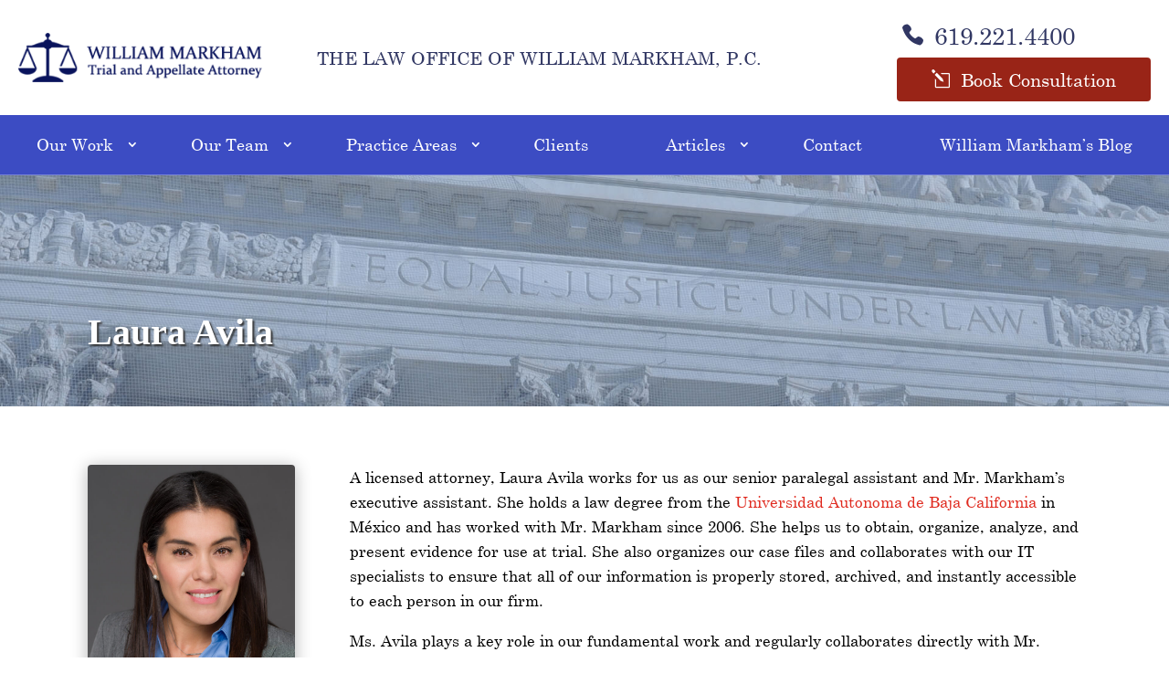

--- FILE ---
content_type: text/html; charset=UTF-8
request_url: https://www.markhamlawfirm.com/our-team/laura-avila/
body_size: 34759
content:
<!DOCTYPE html><html
lang=en-US><head><meta
charset="UTF-8"><meta
http-equiv="X-UA-Compatible" content="IE=edge"><link
rel=pingback href=https://www.markhamlawfirm.com/xmlrpc.php> <script>document.documentElement.className = 'js';</script> <style id=et-divi-userfonts>@font-face { font-family: "Century Schoolbook"; font-display: swap;  src: url("https://www.markhamlawfirm.com/wp-content/uploads/et-fonts/CenturySchoolbook.ttf") format("truetype"); }</style><meta
name='robots' content='index, follow, max-image-preview:large, max-snippet:-1, max-video-preview:-1'> <script>let jqueryParams=[],jQuery=function(r){return jqueryParams=[...jqueryParams,r],jQuery},$=function(r){return jqueryParams=[...jqueryParams,r],$};window.jQuery=jQuery,window.$=jQuery;let customHeadScripts=!1;jQuery.fn=jQuery.prototype={},$.fn=jQuery.prototype={},jQuery.noConflict=function(r){if(window.jQuery)return jQuery=window.jQuery,$=window.jQuery,customHeadScripts=!0,jQuery.noConflict},jQuery.ready=function(r){jqueryParams=[...jqueryParams,r]},$.ready=function(r){jqueryParams=[...jqueryParams,r]},jQuery.load=function(r){jqueryParams=[...jqueryParams,r]},$.load=function(r){jqueryParams=[...jqueryParams,r]},jQuery.fn.ready=function(r){jqueryParams=[...jqueryParams,r]},$.fn.ready=function(r){jqueryParams=[...jqueryParams,r]};</script> <title>Laura Avila - Law Offices of William Markham, P.C.</title><meta
name="description" content="Laura Avila holds a law degree from a law school in Baja California, Mexico and has worked with us as a paralegal assistant since 2006."><link
rel=canonical href=https://www.markhamlawfirm.com/our-team/laura-avila/ ><meta
property="og:locale" content="en_US"><meta
property="og:type" content="article"><meta
property="og:title" content="Laura Avila"><meta
property="og:description" content="Laura Avila holds a law degree from a law school in Baja California, Mexico and has worked with us as a paralegal assistant since 2006."><meta
property="og:url" content="https://www.markhamlawfirm.com/our-team/laura-avila/"><meta
property="og:site_name" content="Law Office of William Markham, P.C."><meta
property="article:publisher" content="https://www.facebook.com/LawOfficesofWilliamMarkhamPC/"><meta
property="article:modified_time" content="2025-04-21T12:58:27+00:00"><meta
property="og:image" content="https://www.markhamlawfirm.com/wp-content/uploads/2023/01/sandiego-harbor-2.webp"><meta
property="og:image:width" content="1917"><meta
property="og:image:height" content="1074"><meta
property="og:image:type" content="image/webp"><meta
name="twitter:card" content="summary_large_image"><meta
name="twitter:label1" content="Est. reading time"><meta
name="twitter:data1" content="1 minute"> <script type=application/ld+json class=yoast-schema-graph>{"@context":"https://schema.org","@graph":[{"@type":"WebPage","@id":"https://www.markhamlawfirm.com/our-team/laura-avila/","url":"https://www.markhamlawfirm.com/our-team/laura-avila/","name":"Laura Avila - Law Offices of William Markham, P.C.","isPartOf":{"@id":"https://www.markhamlawfirm.com/#website"},"datePublished":"2017-01-26T11:12:39+00:00","dateModified":"2025-04-21T12:58:27+00:00","description":"Laura Avila holds a law degree from a law school in Baja California, Mexico and has worked with us as a paralegal assistant since 2006.","breadcrumb":{"@id":"https://www.markhamlawfirm.com/our-team/laura-avila/#breadcrumb"},"inLanguage":"en-US","potentialAction":[{"@type":"ReadAction","target":["https://www.markhamlawfirm.com/our-team/laura-avila/"]}]},{"@type":"BreadcrumbList","@id":"https://www.markhamlawfirm.com/our-team/laura-avila/#breadcrumb","itemListElement":[{"@type":"ListItem","position":1,"name":"Home","item":"https://www.markhamlawfirm.com/"},{"@type":"ListItem","position":2,"name":"Our Team","item":"https://www.markhamlawfirm.com/our-team/"},{"@type":"ListItem","position":3,"name":"Laura Avila"}]},{"@type":"WebSite","@id":"https://www.markhamlawfirm.com/#website","url":"https://www.markhamlawfirm.com/","name":"Law Offices of William Markham, P.C.","description":"Trial and Appellate Attorney in San Diego","publisher":{"@id":"https://www.markhamlawfirm.com/#organization"},"potentialAction":[{"@type":"SearchAction","target":{"@type":"EntryPoint","urlTemplate":"https://www.markhamlawfirm.com/?s={search_term_string}"},"query-input":{"@type":"PropertyValueSpecification","valueRequired":true,"valueName":"search_term_string"}}],"inLanguage":"en-US"},{"@type":"Organization","@id":"https://www.markhamlawfirm.com/#organization","name":"Law Offices of William Markham, P.C.","url":"https://www.markhamlawfirm.com/","logo":{"@type":"ImageObject","inLanguage":"en-US","@id":"https://www.markhamlawfirm.com/#/schema/logo/image/","url":"https://www.markhamlawfirm.com/wp-content/uploads/2023/01/sandiego-harbor-2.webp","contentUrl":"https://www.markhamlawfirm.com/wp-content/uploads/2023/01/sandiego-harbor-2.webp","width":1917,"height":1074,"caption":"Law Offices of William Markham, P.C."},"image":{"@id":"https://www.markhamlawfirm.com/#/schema/logo/image/"},"sameAs":["https://www.facebook.com/LawOfficesofWilliamMarkhamPC/"]}]}</script> <link
rel=dns-prefetch href=//cdnjs.cloudflare.com><link
rel=alternate type=application/rss+xml title="Law Office of William Markham, P.C. &raquo; Feed" href=https://www.markhamlawfirm.com/feed/ ><link
rel=alternate type=application/rss+xml title="Law Office of William Markham, P.C. &raquo; Comments Feed" href=https://www.markhamlawfirm.com/comments/feed/ ><link
rel=alternate title="oEmbed (JSON)" type=application/json+oembed href="https://www.markhamlawfirm.com/wp-json/oembed/1.0/embed?url=https%3A%2F%2Fwww.markhamlawfirm.com%2Four-team%2Flaura-avila%2F"><link
rel=alternate title="oEmbed (XML)" type=text/xml+oembed href="https://www.markhamlawfirm.com/wp-json/oembed/1.0/embed?url=https%3A%2F%2Fwww.markhamlawfirm.com%2Four-team%2Flaura-avila%2F&#038;format=xml"><meta
content="markhamlaw v.3.0.27" name="generator"><link
rel=stylesheet id=mci-footnotes-jquery-tooltips-pagelayout-none-css href='https://www.markhamlawfirm.com/wp-content/plugins/footnotes/css/footnotes-jqttbrpl0.min.css?x60906&amp;ver=2.7.3' type=text/css media=all><style id=wp-block-library-inline-css>/*<![CDATA[*/:root{--wp-block-synced-color:#7a00df;--wp-block-synced-color--rgb:122,0,223;--wp-bound-block-color:var(--wp-block-synced-color);--wp-editor-canvas-background:#ddd;--wp-admin-theme-color:#007cba;--wp-admin-theme-color--rgb:0,124,186;--wp-admin-theme-color-darker-10:#006ba1;--wp-admin-theme-color-darker-10--rgb:0,107,160.5;--wp-admin-theme-color-darker-20:#005a87;--wp-admin-theme-color-darker-20--rgb:0,90,135;--wp-admin-border-width-focus:2px}@media (min-resolution:192dpi){:root{--wp-admin-border-width-focus:1.5px}}.wp-element-button{cursor:pointer}:root .has-very-light-gray-background-color{background-color:#eee}:root .has-very-dark-gray-background-color{background-color:#313131}:root .has-very-light-gray-color{color:#eee}:root .has-very-dark-gray-color{color:#313131}:root .has-vivid-green-cyan-to-vivid-cyan-blue-gradient-background{background:linear-gradient(135deg,#00d084,#0693e3)}:root .has-purple-crush-gradient-background{background:linear-gradient(135deg,#34e2e4,#4721fb 50%,#ab1dfe)}:root .has-hazy-dawn-gradient-background{background:linear-gradient(135deg,#faaca8,#dad0ec)}:root .has-subdued-olive-gradient-background{background:linear-gradient(135deg,#fafae1,#67a671)}:root .has-atomic-cream-gradient-background{background:linear-gradient(135deg,#fdd79a,#004a59)}:root .has-nightshade-gradient-background{background:linear-gradient(135deg,#330968,#31cdcf)}:root .has-midnight-gradient-background{background:linear-gradient(135deg,#020381,#2874fc)}:root{--wp--preset--font-size--normal:16px;--wp--preset--font-size--huge:42px}.has-regular-font-size{font-size:1em}.has-larger-font-size{font-size:2.625em}.has-normal-font-size{font-size:var(--wp--preset--font-size--normal)}.has-huge-font-size{font-size:var(--wp--preset--font-size--huge)}.has-text-align-center{text-align:center}.has-text-align-left{text-align:left}.has-text-align-right{text-align:right}.has-fit-text{white-space:nowrap!important}#end-resizable-editor-section{display:none}.aligncenter{clear:both}.items-justified-left{justify-content:flex-start}.items-justified-center{justify-content:center}.items-justified-right{justify-content:flex-end}.items-justified-space-between{justify-content:space-between}.screen-reader-text{border:0;clip-path:inset(50%);height:1px;margin:-1px;overflow:hidden;padding:0;position:absolute;width:1px;word-wrap:normal!important}.screen-reader-text:focus{background-color:#ddd;clip-path:none;color:#444;display:block;font-size:1em;height:auto;left:5px;line-height:normal;padding:15px 23px 14px;text-decoration:none;top:5px;width:auto;z-index:100000}html :where(.has-border-color){border-style:solid}html :where([style*=border-top-color]){border-top-style:solid}html :where([style*=border-right-color]){border-right-style:solid}html :where([style*=border-bottom-color]){border-bottom-style:solid}html :where([style*=border-left-color]){border-left-style:solid}html :where([style*=border-width]){border-style:solid}html :where([style*=border-top-width]){border-top-style:solid}html :where([style*=border-right-width]){border-right-style:solid}html :where([style*=border-bottom-width]){border-bottom-style:solid}html :where([style*=border-left-width]){border-left-style:solid}html :where(img[class*=wp-image-]){height:auto;max-width:100%}:where(figure){margin:0 0 1em}html :where(.is-position-sticky){--wp-admin--admin-bar--position-offset:var(--wp-admin--admin-bar--height,0px)}@media screen and (max-width:600px){html :where(.is-position-sticky){--wp-admin--admin-bar--position-offset:0px}}

/*# sourceURL=wp-block-library-inline-css *//*]]>*/</style><style id=global-styles-inline-css>/*<![CDATA[*/:root{--wp--preset--aspect-ratio--square: 1;--wp--preset--aspect-ratio--4-3: 4/3;--wp--preset--aspect-ratio--3-4: 3/4;--wp--preset--aspect-ratio--3-2: 3/2;--wp--preset--aspect-ratio--2-3: 2/3;--wp--preset--aspect-ratio--16-9: 16/9;--wp--preset--aspect-ratio--9-16: 9/16;--wp--preset--color--black: #000000;--wp--preset--color--cyan-bluish-gray: #abb8c3;--wp--preset--color--white: #ffffff;--wp--preset--color--pale-pink: #f78da7;--wp--preset--color--vivid-red: #cf2e2e;--wp--preset--color--luminous-vivid-orange: #ff6900;--wp--preset--color--luminous-vivid-amber: #fcb900;--wp--preset--color--light-green-cyan: #7bdcb5;--wp--preset--color--vivid-green-cyan: #00d084;--wp--preset--color--pale-cyan-blue: #8ed1fc;--wp--preset--color--vivid-cyan-blue: #0693e3;--wp--preset--color--vivid-purple: #9b51e0;--wp--preset--gradient--vivid-cyan-blue-to-vivid-purple: linear-gradient(135deg,rgb(6,147,227) 0%,rgb(155,81,224) 100%);--wp--preset--gradient--light-green-cyan-to-vivid-green-cyan: linear-gradient(135deg,rgb(122,220,180) 0%,rgb(0,208,130) 100%);--wp--preset--gradient--luminous-vivid-amber-to-luminous-vivid-orange: linear-gradient(135deg,rgb(252,185,0) 0%,rgb(255,105,0) 100%);--wp--preset--gradient--luminous-vivid-orange-to-vivid-red: linear-gradient(135deg,rgb(255,105,0) 0%,rgb(207,46,46) 100%);--wp--preset--gradient--very-light-gray-to-cyan-bluish-gray: linear-gradient(135deg,rgb(238,238,238) 0%,rgb(169,184,195) 100%);--wp--preset--gradient--cool-to-warm-spectrum: linear-gradient(135deg,rgb(74,234,220) 0%,rgb(151,120,209) 20%,rgb(207,42,186) 40%,rgb(238,44,130) 60%,rgb(251,105,98) 80%,rgb(254,248,76) 100%);--wp--preset--gradient--blush-light-purple: linear-gradient(135deg,rgb(255,206,236) 0%,rgb(152,150,240) 100%);--wp--preset--gradient--blush-bordeaux: linear-gradient(135deg,rgb(254,205,165) 0%,rgb(254,45,45) 50%,rgb(107,0,62) 100%);--wp--preset--gradient--luminous-dusk: linear-gradient(135deg,rgb(255,203,112) 0%,rgb(199,81,192) 50%,rgb(65,88,208) 100%);--wp--preset--gradient--pale-ocean: linear-gradient(135deg,rgb(255,245,203) 0%,rgb(182,227,212) 50%,rgb(51,167,181) 100%);--wp--preset--gradient--electric-grass: linear-gradient(135deg,rgb(202,248,128) 0%,rgb(113,206,126) 100%);--wp--preset--gradient--midnight: linear-gradient(135deg,rgb(2,3,129) 0%,rgb(40,116,252) 100%);--wp--preset--font-size--small: 13px;--wp--preset--font-size--medium: 20px;--wp--preset--font-size--large: 36px;--wp--preset--font-size--x-large: 42px;--wp--preset--spacing--20: 0.44rem;--wp--preset--spacing--30: 0.67rem;--wp--preset--spacing--40: 1rem;--wp--preset--spacing--50: 1.5rem;--wp--preset--spacing--60: 2.25rem;--wp--preset--spacing--70: 3.38rem;--wp--preset--spacing--80: 5.06rem;--wp--preset--shadow--natural: 6px 6px 9px rgba(0, 0, 0, 0.2);--wp--preset--shadow--deep: 12px 12px 50px rgba(0, 0, 0, 0.4);--wp--preset--shadow--sharp: 6px 6px 0px rgba(0, 0, 0, 0.2);--wp--preset--shadow--outlined: 6px 6px 0px -3px rgb(255, 255, 255), 6px 6px rgb(0, 0, 0);--wp--preset--shadow--crisp: 6px 6px 0px rgb(0, 0, 0);}:root { --wp--style--global--content-size: 823px;--wp--style--global--wide-size: 1080px; }:where(body) { margin: 0; }.wp-site-blocks > .alignleft { float: left; margin-right: 2em; }.wp-site-blocks > .alignright { float: right; margin-left: 2em; }.wp-site-blocks > .aligncenter { justify-content: center; margin-left: auto; margin-right: auto; }:where(.is-layout-flex){gap: 0.5em;}:where(.is-layout-grid){gap: 0.5em;}.is-layout-flow > .alignleft{float: left;margin-inline-start: 0;margin-inline-end: 2em;}.is-layout-flow > .alignright{float: right;margin-inline-start: 2em;margin-inline-end: 0;}.is-layout-flow > .aligncenter{margin-left: auto !important;margin-right: auto !important;}.is-layout-constrained > .alignleft{float: left;margin-inline-start: 0;margin-inline-end: 2em;}.is-layout-constrained > .alignright{float: right;margin-inline-start: 2em;margin-inline-end: 0;}.is-layout-constrained > .aligncenter{margin-left: auto !important;margin-right: auto !important;}.is-layout-constrained > :where(:not(.alignleft):not(.alignright):not(.alignfull)){max-width: var(--wp--style--global--content-size);margin-left: auto !important;margin-right: auto !important;}.is-layout-constrained > .alignwide{max-width: var(--wp--style--global--wide-size);}body .is-layout-flex{display: flex;}.is-layout-flex{flex-wrap: wrap;align-items: center;}.is-layout-flex > :is(*, div){margin: 0;}body .is-layout-grid{display: grid;}.is-layout-grid > :is(*, div){margin: 0;}body{padding-top: 0px;padding-right: 0px;padding-bottom: 0px;padding-left: 0px;}:root :where(.wp-element-button, .wp-block-button__link){background-color: #32373c;border-width: 0;color: #fff;font-family: inherit;font-size: inherit;font-style: inherit;font-weight: inherit;letter-spacing: inherit;line-height: inherit;padding-top: calc(0.667em + 2px);padding-right: calc(1.333em + 2px);padding-bottom: calc(0.667em + 2px);padding-left: calc(1.333em + 2px);text-decoration: none;text-transform: inherit;}.has-black-color{color: var(--wp--preset--color--black) !important;}.has-cyan-bluish-gray-color{color: var(--wp--preset--color--cyan-bluish-gray) !important;}.has-white-color{color: var(--wp--preset--color--white) !important;}.has-pale-pink-color{color: var(--wp--preset--color--pale-pink) !important;}.has-vivid-red-color{color: var(--wp--preset--color--vivid-red) !important;}.has-luminous-vivid-orange-color{color: var(--wp--preset--color--luminous-vivid-orange) !important;}.has-luminous-vivid-amber-color{color: var(--wp--preset--color--luminous-vivid-amber) !important;}.has-light-green-cyan-color{color: var(--wp--preset--color--light-green-cyan) !important;}.has-vivid-green-cyan-color{color: var(--wp--preset--color--vivid-green-cyan) !important;}.has-pale-cyan-blue-color{color: var(--wp--preset--color--pale-cyan-blue) !important;}.has-vivid-cyan-blue-color{color: var(--wp--preset--color--vivid-cyan-blue) !important;}.has-vivid-purple-color{color: var(--wp--preset--color--vivid-purple) !important;}.has-black-background-color{background-color: var(--wp--preset--color--black) !important;}.has-cyan-bluish-gray-background-color{background-color: var(--wp--preset--color--cyan-bluish-gray) !important;}.has-white-background-color{background-color: var(--wp--preset--color--white) !important;}.has-pale-pink-background-color{background-color: var(--wp--preset--color--pale-pink) !important;}.has-vivid-red-background-color{background-color: var(--wp--preset--color--vivid-red) !important;}.has-luminous-vivid-orange-background-color{background-color: var(--wp--preset--color--luminous-vivid-orange) !important;}.has-luminous-vivid-amber-background-color{background-color: var(--wp--preset--color--luminous-vivid-amber) !important;}.has-light-green-cyan-background-color{background-color: var(--wp--preset--color--light-green-cyan) !important;}.has-vivid-green-cyan-background-color{background-color: var(--wp--preset--color--vivid-green-cyan) !important;}.has-pale-cyan-blue-background-color{background-color: var(--wp--preset--color--pale-cyan-blue) !important;}.has-vivid-cyan-blue-background-color{background-color: var(--wp--preset--color--vivid-cyan-blue) !important;}.has-vivid-purple-background-color{background-color: var(--wp--preset--color--vivid-purple) !important;}.has-black-border-color{border-color: var(--wp--preset--color--black) !important;}.has-cyan-bluish-gray-border-color{border-color: var(--wp--preset--color--cyan-bluish-gray) !important;}.has-white-border-color{border-color: var(--wp--preset--color--white) !important;}.has-pale-pink-border-color{border-color: var(--wp--preset--color--pale-pink) !important;}.has-vivid-red-border-color{border-color: var(--wp--preset--color--vivid-red) !important;}.has-luminous-vivid-orange-border-color{border-color: var(--wp--preset--color--luminous-vivid-orange) !important;}.has-luminous-vivid-amber-border-color{border-color: var(--wp--preset--color--luminous-vivid-amber) !important;}.has-light-green-cyan-border-color{border-color: var(--wp--preset--color--light-green-cyan) !important;}.has-vivid-green-cyan-border-color{border-color: var(--wp--preset--color--vivid-green-cyan) !important;}.has-pale-cyan-blue-border-color{border-color: var(--wp--preset--color--pale-cyan-blue) !important;}.has-vivid-cyan-blue-border-color{border-color: var(--wp--preset--color--vivid-cyan-blue) !important;}.has-vivid-purple-border-color{border-color: var(--wp--preset--color--vivid-purple) !important;}.has-vivid-cyan-blue-to-vivid-purple-gradient-background{background: var(--wp--preset--gradient--vivid-cyan-blue-to-vivid-purple) !important;}.has-light-green-cyan-to-vivid-green-cyan-gradient-background{background: var(--wp--preset--gradient--light-green-cyan-to-vivid-green-cyan) !important;}.has-luminous-vivid-amber-to-luminous-vivid-orange-gradient-background{background: var(--wp--preset--gradient--luminous-vivid-amber-to-luminous-vivid-orange) !important;}.has-luminous-vivid-orange-to-vivid-red-gradient-background{background: var(--wp--preset--gradient--luminous-vivid-orange-to-vivid-red) !important;}.has-very-light-gray-to-cyan-bluish-gray-gradient-background{background: var(--wp--preset--gradient--very-light-gray-to-cyan-bluish-gray) !important;}.has-cool-to-warm-spectrum-gradient-background{background: var(--wp--preset--gradient--cool-to-warm-spectrum) !important;}.has-blush-light-purple-gradient-background{background: var(--wp--preset--gradient--blush-light-purple) !important;}.has-blush-bordeaux-gradient-background{background: var(--wp--preset--gradient--blush-bordeaux) !important;}.has-luminous-dusk-gradient-background{background: var(--wp--preset--gradient--luminous-dusk) !important;}.has-pale-ocean-gradient-background{background: var(--wp--preset--gradient--pale-ocean) !important;}.has-electric-grass-gradient-background{background: var(--wp--preset--gradient--electric-grass) !important;}.has-midnight-gradient-background{background: var(--wp--preset--gradient--midnight) !important;}.has-small-font-size{font-size: var(--wp--preset--font-size--small) !important;}.has-medium-font-size{font-size: var(--wp--preset--font-size--medium) !important;}.has-large-font-size{font-size: var(--wp--preset--font-size--large) !important;}.has-x-large-font-size{font-size: var(--wp--preset--font-size--x-large) !important;}
/*# sourceURL=global-styles-inline-css *//*]]>*/</style><style id=divi-style-parent-inline-inline-css>/*<![CDATA[*//*!
Theme Name: Divi
Theme URI: http://www.elegantthemes.com/gallery/divi/
Version: 4.27.5
Description: Smart. Flexible. Beautiful. Divi is the most powerful theme in our collection.
Author: Elegant Themes
Author URI: http://www.elegantthemes.com
License: GNU General Public License v2
License URI: http://www.gnu.org/licenses/gpl-2.0.html
*/

a,abbr,acronym,address,applet,b,big,blockquote,body,center,cite,code,dd,del,dfn,div,dl,dt,em,fieldset,font,form,h1,h2,h3,h4,h5,h6,html,i,iframe,img,ins,kbd,label,legend,li,object,ol,p,pre,q,s,samp,small,span,strike,strong,sub,sup,tt,u,ul,var{margin:0;padding:0;border:0;outline:0;font-size:100%;-ms-text-size-adjust:100%;-webkit-text-size-adjust:100%;vertical-align:baseline;background:transparent}body{line-height:1}ol,ul{list-style:none}blockquote,q{quotes:none}blockquote:after,blockquote:before,q:after,q:before{content:"";content:none}blockquote{margin:20px 0 30px;border-left:5px solid;padding-left:20px}:focus{outline:0}del{text-decoration:line-through}pre{overflow:auto;padding:10px}figure{margin:0}table{border-collapse:collapse;border-spacing:0}article,aside,footer,header,hgroup,nav,section{display:block}body{font-family:Open Sans,Arial,sans-serif;font-size:14px;color:#666;background-color:#fff;line-height:1.7em;font-weight:500;-webkit-font-smoothing:antialiased;-moz-osx-font-smoothing:grayscale}body.page-template-page-template-blank-php #page-container{padding-top:0!important}body.et_cover_background{background-size:cover!important;background-position:top!important;background-repeat:no-repeat!important;background-attachment:fixed}a{color:#2ea3f2}a,a:hover{text-decoration:none}p{padding-bottom:1em}p:not(.has-background):last-of-type{padding-bottom:0}p.et_normal_padding{padding-bottom:1em}strong{font-weight:700}cite,em,i{font-style:italic}code,pre{font-family:Courier New,monospace;margin-bottom:10px}ins{text-decoration:none}sub,sup{height:0;line-height:1;position:relative;vertical-align:baseline}sup{bottom:.8em}sub{top:.3em}dl{margin:0 0 1.5em}dl dt{font-weight:700}dd{margin-left:1.5em}blockquote p{padding-bottom:0}embed,iframe,object,video{max-width:100%}h1,h2,h3,h4,h5,h6{color:#333;padding-bottom:10px;line-height:1em;font-weight:500}h1 a,h2 a,h3 a,h4 a,h5 a,h6 a{color:inherit}h1{font-size:30px}h2{font-size:26px}h3{font-size:22px}h4{font-size:18px}h5{font-size:16px}h6{font-size:14px}input{-webkit-appearance:none}input[type=checkbox]{-webkit-appearance:checkbox}input[type=radio]{-webkit-appearance:radio}input.text,input.title,input[type=email],input[type=password],input[type=tel],input[type=text],select,textarea{background-color:#fff;border:1px solid #bbb;padding:2px;color:#4e4e4e}input.text:focus,input.title:focus,input[type=text]:focus,select:focus,textarea:focus{border-color:#2d3940;color:#3e3e3e}input.text,input.title,input[type=text],select,textarea{margin:0}textarea{padding:4px}button,input,select,textarea{font-family:inherit}img{max-width:100%;height:auto}.clear{clear:both}br.clear{margin:0;padding:0}.pagination{clear:both}#et_search_icon:hover,.et-social-icon a:hover,.et_password_protected_form .et_submit_button,.form-submit .et_pb_buttontton.alt.disabled,.nav-single a,.posted_in a{color:#2ea3f2}.et-search-form,blockquote{border-color:#2ea3f2}#main-content{background-color:#fff}.container{width:80%;max-width:1080px;margin:auto;position:relative}body:not(.et-tb) #main-content .container,body:not(.et-tb-has-header) #main-content .container{padding-top:58px}.et_full_width_page #main-content .container:before{display:none}.main_title{margin-bottom:20px}.et_password_protected_form .et_submit_button:hover,.form-submit .et_pb_button:hover{background:rgba(0,0,0,.05)}.et_button_icon_visible .et_pb_button{padding-right:2em;padding-left:.7em}.et_button_icon_visible .et_pb_button:after{opacity:1;margin-left:0}.et_button_left .et_pb_button:hover:after{left:.15em}.et_button_left .et_pb_button:after{margin-left:0;left:1em}.et_button_icon_visible.et_button_left .et_pb_button,.et_button_left .et_pb_button:hover,.et_button_left .et_pb_module .et_pb_button:hover{padding-left:2em;padding-right:.7em}.et_button_icon_visible.et_button_left .et_pb_button:after,.et_button_left .et_pb_button:hover:after{left:.15em}.et_password_protected_form .et_submit_button:hover,.form-submit .et_pb_button:hover{padding:.3em 1em}.et_button_no_icon .et_pb_button:after{display:none}.et_button_no_icon.et_button_icon_visible.et_button_left .et_pb_button,.et_button_no_icon.et_button_left .et_pb_button:hover,.et_button_no_icon .et_pb_button,.et_button_no_icon .et_pb_button:hover{padding:.3em 1em!important}.et_button_custom_icon .et_pb_button:after{line-height:1.7em}.et_button_custom_icon.et_button_icon_visible .et_pb_button:after,.et_button_custom_icon .et_pb_button:hover:after{margin-left:.3em}#left-area .post_format-post-format-gallery .wp-block-gallery:first-of-type{padding:0;margin-bottom:-16px}.entry-content table:not(.variations){border:1px solid #eee;margin:0 0 15px;text-align:left;width:100%}.entry-content thead th,.entry-content tr th{color:#555;font-weight:700;padding:9px 24px}.entry-content tr td{border-top:1px solid #eee;padding:6px 24px}#left-area ul,.entry-content ul,.et-l--body ul,.et-l--footer ul,.et-l--header ul{list-style-type:disc;padding:0 0 23px 1em;line-height:26px}#left-area ol,.entry-content ol,.et-l--body ol,.et-l--footer ol,.et-l--header ol{list-style-type:decimal;list-style-position:inside;padding:0 0 23px;line-height:26px}#left-area ul li ul,.entry-content ul li ol{padding:2px 0 2px 20px}#left-area ol li ul,.entry-content ol li ol,.et-l--body ol li ol,.et-l--footer ol li ol,.et-l--header ol li ol{padding:2px 0 2px 35px}#left-area ul.wp-block-gallery{display:-webkit-box;display:-ms-flexbox;display:flex;-ms-flex-wrap:wrap;flex-wrap:wrap;list-style-type:none;padding:0}#left-area ul.products{padding:0!important;line-height:1.7!important;list-style:none!important}.gallery-item a{display:block}.gallery-caption,.gallery-item a{width:90%}#wpadminbar{z-index:100001}#left-area .post-meta{font-size:14px;padding-bottom:15px}#left-area .post-meta a{text-decoration:none;color:#666}#left-area .et_featured_image{padding-bottom:7px}.single .post{padding-bottom:25px}body.single .et_audio_content{margin-bottom:-6px}.nav-single a{text-decoration:none;color:#2ea3f2;font-size:14px;font-weight:400}.nav-previous{float:left}.nav-next{float:right}.et_password_protected_form p input{background-color:#eee;border:none!important;width:100%!important;border-radius:0!important;font-size:14px;color:#999!important;padding:16px!important;-webkit-box-sizing:border-box;box-sizing:border-box}.et_password_protected_form label{display:none}.et_password_protected_form .et_submit_button{font-family:inherit;display:block;float:right;margin:8px auto 0;cursor:pointer}.post-password-required p.nocomments.container{max-width:100%}.post-password-required p.nocomments.container:before{display:none}.aligncenter,div.post .new-post .aligncenter{display:block;margin-left:auto;margin-right:auto}.wp-caption{border:1px solid #ddd;text-align:center;background-color:#f3f3f3;margin-bottom:10px;max-width:96%;padding:8px}.wp-caption.alignleft{margin:0 30px 20px 0}.wp-caption.alignright{margin:0 0 20px 30px}.wp-caption img{margin:0;padding:0;border:0}.wp-caption p.wp-caption-text{font-size:12px;padding:0 4px 5px;margin:0}.alignright{float:right}.alignleft{float:left}img.alignleft{display:inline;float:left;margin-right:15px}img.alignright{display:inline;float:right;margin-left:15px}.page.et_pb_pagebuilder_layout #main-content{background-color:transparent}body #main-content .et_builder_inner_content>h1,body #main-content .et_builder_inner_content>h2,body #main-content .et_builder_inner_content>h3,body #main-content .et_builder_inner_content>h4,body #main-content .et_builder_inner_content>h5,body #main-content .et_builder_inner_content>h6{line-height:1.4em}body #main-content .et_builder_inner_content>p{line-height:1.7em}.wp-block-pullquote{margin:20px 0 30px}.wp-block-pullquote.has-background blockquote{border-left:none}.wp-block-group.has-background{padding:1.5em 1.5em .5em}@media (min-width:981px){#left-area{width:79.125%;padding-bottom:23px}#main-content .container:before{content:"";position:absolute;top:0;height:100%;width:1px;background-color:#e2e2e2}.et_full_width_page #left-area,.et_no_sidebar #left-area{float:none;width:100%!important}.et_full_width_page #left-area{padding-bottom:0}.et_no_sidebar #main-content .container:before{display:none}}@media (max-width:980px){#page-container{padding-top:80px}.et-tb #page-container,.et-tb-has-header #page-container{padding-top:0!important}#left-area,#sidebar{width:100%!important}#main-content .container:before{display:none!important}.et_full_width_page .et_gallery_item:nth-child(4n+1){clear:none}}@media print{#page-container{padding-top:0!important}}#wp-admin-bar-et-use-visual-builder a:before{font-family:ETmodules!important;content:"\e625";font-size:30px!important;width:28px;margin-top:-3px;color:#974df3!important}#wp-admin-bar-et-use-visual-builder:hover a:before{color:#fff!important}#wp-admin-bar-et-use-visual-builder:hover a,#wp-admin-bar-et-use-visual-builder a:hover{transition:background-color .5s ease;-webkit-transition:background-color .5s ease;-moz-transition:background-color .5s ease;background-color:#7e3bd0!important;color:#fff!important}* html .clearfix,:first-child+html .clearfix{zoom:1}.iphone .et_pb_section_video_bg video::-webkit-media-controls-start-playback-button{display:none!important;-webkit-appearance:none}.et_mobile_device .et_pb_section_parallax .et_pb_parallax_css{background-attachment:scroll}.et-social-facebook a.icon:before{content:"\e093"}.et-social-twitter a.icon:before{content:"\e094"}.et-social-google-plus a.icon:before{content:"\e096"}.et-social-instagram a.icon:before{content:"\e09a"}.et-social-rss a.icon:before{content:"\e09e"}.ai1ec-single-event:after{content:" ";display:table;clear:both}.evcal_event_details .evcal_evdata_cell .eventon_details_shading_bot.eventon_details_shading_bot{z-index:3}.wp-block-divi-layout{margin-bottom:1em}*{-webkit-box-sizing:border-box;box-sizing:border-box}#et-info-email:before,#et-info-phone:before,#et_search_icon:before,.comment-reply-link:after,.et-cart-info span:before,.et-pb-arrow-next:before,.et-pb-arrow-prev:before,.et-social-icon a:before,.et_audio_container .mejs-playpause-button button:before,.et_audio_container .mejs-volume-button button:before,.et_overlay:before,.et_password_protected_form .et_submit_button:after,.et_pb_button:after,.et_pb_contact_reset:after,.et_pb_contact_submit:after,.et_pb_font_icon:before,.et_pb_newsletter_button:after,.et_pb_pricing_table_button:after,.et_pb_promo_button:after,.et_pb_testimonial:before,.et_pb_toggle_title:before,.form-submit .et_pb_button:after,.mobile_menu_bar:before,a.et_pb_more_button:after{font-family:ETmodules!important;speak:none;font-style:normal;font-weight:400;-webkit-font-feature-settings:normal;font-feature-settings:normal;font-variant:normal;text-transform:none;line-height:1;-webkit-font-smoothing:antialiased;-moz-osx-font-smoothing:grayscale;text-shadow:0 0;direction:ltr}.et-pb-icon,.et_pb_custom_button_icon.et_pb_button:after,.et_pb_login .et_pb_custom_button_icon.et_pb_button:after,.et_pb_woo_custom_button_icon .button.et_pb_custom_button_icon.et_pb_button:after,.et_pb_woo_custom_button_icon .button.et_pb_custom_button_icon.et_pb_button:hover:after{content:attr(data-icon)}.et-pb-icon{font-family:ETmodules;speak:none;font-weight:400;-webkit-font-feature-settings:normal;font-feature-settings:normal;font-variant:normal;text-transform:none;line-height:1;-webkit-font-smoothing:antialiased;font-size:96px;font-style:normal;display:inline-block;-webkit-box-sizing:border-box;box-sizing:border-box;direction:ltr}#et-ajax-saving{display:none;-webkit-transition:background .3s,-webkit-box-shadow .3s;transition:background .3s,-webkit-box-shadow .3s;transition:background .3s,box-shadow .3s;transition:background .3s,box-shadow .3s,-webkit-box-shadow .3s;-webkit-box-shadow:rgba(0,139,219,.247059) 0 0 60px;box-shadow:0 0 60px rgba(0,139,219,.247059);position:fixed;top:50%;left:50%;width:50px;height:50px;background:#fff;border-radius:50px;margin:-25px 0 0 -25px;z-index:999999;text-align:center}#et-ajax-saving img{margin:9px}.et-safe-mode-indicator,.et-safe-mode-indicator:focus,.et-safe-mode-indicator:hover{-webkit-box-shadow:0 5px 10px rgba(41,196,169,.15);box-shadow:0 5px 10px rgba(41,196,169,.15);background:#29c4a9;color:#fff;font-size:14px;font-weight:600;padding:12px;line-height:16px;border-radius:3px;position:fixed;bottom:30px;right:30px;z-index:999999;text-decoration:none;font-family:Open Sans,sans-serif;-webkit-font-smoothing:antialiased;-moz-osx-font-smoothing:grayscale}.et_pb_button{font-size:20px;font-weight:500;padding:.3em 1em;line-height:1.7em!important;background-color:transparent;background-size:cover;background-position:50%;background-repeat:no-repeat;border:2px solid;border-radius:3px;-webkit-transition-duration:.2s;transition-duration:.2s;-webkit-transition-property:all!important;transition-property:all!important}.et_pb_button,.et_pb_button_inner{position:relative}.et_pb_button:hover,.et_pb_module .et_pb_button:hover{border:2px solid transparent;padding:.3em 2em .3em .7em}.et_pb_button:hover{background-color:hsla(0,0%,100%,.2)}.et_pb_bg_layout_light.et_pb_button:hover,.et_pb_bg_layout_light .et_pb_button:hover{background-color:rgba(0,0,0,.05)}.et_pb_button:after,.et_pb_button:before{font-size:32px;line-height:1em;content:"\35";opacity:0;position:absolute;margin-left:-1em;-webkit-transition:all .2s;transition:all .2s;text-transform:none;-webkit-font-feature-settings:"kern" off;font-feature-settings:"kern" off;font-variant:none;font-style:normal;font-weight:400;text-shadow:none}.et_pb_button.et_hover_enabled:hover:after,.et_pb_button.et_pb_hovered:hover:after{-webkit-transition:none!important;transition:none!important}.et_pb_button:before{display:none}.et_pb_button:hover:after{opacity:1;margin-left:0}.et_pb_column_1_3 h1,.et_pb_column_1_4 h1,.et_pb_column_1_5 h1,.et_pb_column_1_6 h1,.et_pb_column_2_5 h1{font-size:26px}.et_pb_column_1_3 h2,.et_pb_column_1_4 h2,.et_pb_column_1_5 h2,.et_pb_column_1_6 h2,.et_pb_column_2_5 h2{font-size:23px}.et_pb_column_1_3 h3,.et_pb_column_1_4 h3,.et_pb_column_1_5 h3,.et_pb_column_1_6 h3,.et_pb_column_2_5 h3{font-size:20px}.et_pb_column_1_3 h4,.et_pb_column_1_4 h4,.et_pb_column_1_5 h4,.et_pb_column_1_6 h4,.et_pb_column_2_5 h4{font-size:18px}.et_pb_column_1_3 h5,.et_pb_column_1_4 h5,.et_pb_column_1_5 h5,.et_pb_column_1_6 h5,.et_pb_column_2_5 h5{font-size:16px}.et_pb_column_1_3 h6,.et_pb_column_1_4 h6,.et_pb_column_1_5 h6,.et_pb_column_1_6 h6,.et_pb_column_2_5 h6{font-size:15px}.et_pb_bg_layout_dark,.et_pb_bg_layout_dark h1,.et_pb_bg_layout_dark h2,.et_pb_bg_layout_dark h3,.et_pb_bg_layout_dark h4,.et_pb_bg_layout_dark h5,.et_pb_bg_layout_dark h6{color:#fff!important}.et_pb_module.et_pb_text_align_left{text-align:left}.et_pb_module.et_pb_text_align_center{text-align:center}.et_pb_module.et_pb_text_align_right{text-align:right}.et_pb_module.et_pb_text_align_justified{text-align:justify}.clearfix:after{visibility:hidden;display:block;font-size:0;content:" ";clear:both;height:0}.et_pb_bg_layout_light .et_pb_more_button{color:#2ea3f2}.et_builder_inner_content{position:relative;z-index:1}header .et_builder_inner_content{z-index:2}.et_pb_css_mix_blend_mode_passthrough{mix-blend-mode:unset!important}.et_pb_image_container{margin:-20px -20px 29px}.et_pb_module_inner{position:relative}.et_hover_enabled_preview{z-index:2}.et_hover_enabled:hover{position:relative;z-index:2}.et_pb_all_tabs,.et_pb_module,.et_pb_posts_nav a,.et_pb_tab,.et_pb_with_background{position:relative;background-size:cover;background-position:50%;background-repeat:no-repeat}.et_pb_background_mask,.et_pb_background_pattern{bottom:0;left:0;position:absolute;right:0;top:0}.et_pb_background_mask{background-size:calc(100% + 2px) calc(100% + 2px);background-repeat:no-repeat;background-position:50%;overflow:hidden}.et_pb_background_pattern{background-position:0 0;background-repeat:repeat}.et_pb_with_border{position:relative;border:0 solid #333}.post-password-required .et_pb_row{padding:0;width:100%}.post-password-required .et_password_protected_form{min-height:0}body.et_pb_pagebuilder_layout.et_pb_show_title .post-password-required .et_password_protected_form h1,body:not(.et_pb_pagebuilder_layout) .post-password-required .et_password_protected_form h1{display:none}.et_pb_no_bg{padding:0!important}.et_overlay.et_pb_inline_icon:before,.et_pb_inline_icon:before{content:attr(data-icon)}.et_pb_more_button{color:inherit;text-shadow:none;text-decoration:none;display:inline-block;margin-top:20px}.et_parallax_bg_wrap{overflow:hidden;position:absolute;top:0;right:0;bottom:0;left:0}.et_parallax_bg{background-repeat:no-repeat;background-position:top;background-size:cover;position:absolute;bottom:0;left:0;width:100%;height:100%;display:block}.et_parallax_bg.et_parallax_bg__hover,.et_parallax_bg.et_parallax_bg_phone,.et_parallax_bg.et_parallax_bg_tablet,.et_parallax_gradient.et_parallax_gradient__hover,.et_parallax_gradient.et_parallax_gradient_phone,.et_parallax_gradient.et_parallax_gradient_tablet,.et_pb_section_parallax_hover:hover .et_parallax_bg:not(.et_parallax_bg__hover),.et_pb_section_parallax_hover:hover .et_parallax_gradient:not(.et_parallax_gradient__hover){display:none}.et_pb_section_parallax_hover:hover .et_parallax_bg.et_parallax_bg__hover,.et_pb_section_parallax_hover:hover .et_parallax_gradient.et_parallax_gradient__hover{display:block}.et_parallax_gradient{bottom:0;display:block;left:0;position:absolute;right:0;top:0}.et_pb_module.et_pb_section_parallax,.et_pb_posts_nav a.et_pb_section_parallax,.et_pb_tab.et_pb_section_parallax{position:relative}.et_pb_section_parallax .et_pb_parallax_css,.et_pb_slides .et_parallax_bg.et_pb_parallax_css{background-attachment:fixed}body.et-bfb .et_pb_section_parallax .et_pb_parallax_css,body.et-bfb .et_pb_slides .et_parallax_bg.et_pb_parallax_css{background-attachment:scroll;bottom:auto}.et_pb_section_parallax.et_pb_column .et_pb_module,.et_pb_section_parallax.et_pb_row .et_pb_column,.et_pb_section_parallax.et_pb_row .et_pb_module{z-index:9;position:relative}.et_pb_more_button:hover:after{opacity:1;margin-left:0}.et_pb_preload .et_pb_section_video_bg,.et_pb_preload>div{visibility:hidden}.et_pb_preload,.et_pb_section.et_pb_section_video.et_pb_preload{position:relative;background:#464646!important}.et_pb_preload:before{content:"";position:absolute;top:50%;left:50%;background:url(https://www.markhamlawfirm.com/wp-content/themes/Divi/includes/builder/styles/images/preloader.gif) no-repeat;border-radius:32px;width:32px;height:32px;margin:-16px 0 0 -16px}.box-shadow-overlay{position:absolute;top:0;left:0;width:100%;height:100%;z-index:10;pointer-events:none}.et_pb_section>.box-shadow-overlay~.et_pb_row{z-index:11}body.safari .section_has_divider{will-change:transform}.et_pb_row>.box-shadow-overlay{z-index:8}.has-box-shadow-overlay{position:relative}.et_clickable{cursor:pointer}.screen-reader-text{border:0;clip:rect(1px,1px,1px,1px);-webkit-clip-path:inset(50%);clip-path:inset(50%);height:1px;margin:-1px;overflow:hidden;padding:0;position:absolute!important;width:1px;word-wrap:normal!important}.et_multi_view_hidden,.et_multi_view_hidden_image{display:none!important}@keyframes multi-view-image-fade{0%{opacity:0}10%{opacity:.1}20%{opacity:.2}30%{opacity:.3}40%{opacity:.4}50%{opacity:.5}60%{opacity:.6}70%{opacity:.7}80%{opacity:.8}90%{opacity:.9}to{opacity:1}}.et_multi_view_image__loading{visibility:hidden}.et_multi_view_image__loaded{-webkit-animation:multi-view-image-fade .5s;animation:multi-view-image-fade .5s}#et-pb-motion-effects-offset-tracker{visibility:hidden!important;opacity:0;position:absolute;top:0;left:0}.et-pb-before-scroll-animation{opacity:0}header.et-l.et-l--header:after{clear:both;display:block;content:""}.et_pb_module{-webkit-animation-timing-function:linear;animation-timing-function:linear;-webkit-animation-duration:.2s;animation-duration:.2s}@-webkit-keyframes fadeBottom{0%{opacity:0;-webkit-transform:translateY(10%);transform:translateY(10%)}to{opacity:1;-webkit-transform:translateY(0);transform:translateY(0)}}@keyframes fadeBottom{0%{opacity:0;-webkit-transform:translateY(10%);transform:translateY(10%)}to{opacity:1;-webkit-transform:translateY(0);transform:translateY(0)}}@-webkit-keyframes fadeLeft{0%{opacity:0;-webkit-transform:translateX(-10%);transform:translateX(-10%)}to{opacity:1;-webkit-transform:translateX(0);transform:translateX(0)}}@keyframes fadeLeft{0%{opacity:0;-webkit-transform:translateX(-10%);transform:translateX(-10%)}to{opacity:1;-webkit-transform:translateX(0);transform:translateX(0)}}@-webkit-keyframes fadeRight{0%{opacity:0;-webkit-transform:translateX(10%);transform:translateX(10%)}to{opacity:1;-webkit-transform:translateX(0);transform:translateX(0)}}@keyframes fadeRight{0%{opacity:0;-webkit-transform:translateX(10%);transform:translateX(10%)}to{opacity:1;-webkit-transform:translateX(0);transform:translateX(0)}}@-webkit-keyframes fadeTop{0%{opacity:0;-webkit-transform:translateY(-10%);transform:translateY(-10%)}to{opacity:1;-webkit-transform:translateX(0);transform:translateX(0)}}@keyframes fadeTop{0%{opacity:0;-webkit-transform:translateY(-10%);transform:translateY(-10%)}to{opacity:1;-webkit-transform:translateX(0);transform:translateX(0)}}@-webkit-keyframes fadeIn{0%{opacity:0}to{opacity:1}}@keyframes fadeIn{0%{opacity:0}to{opacity:1}}.et-waypoint:not(.et_pb_counters){opacity:0}@media (min-width:981px){.et_pb_section.et_section_specialty div.et_pb_row .et_pb_column .et_pb_column .et_pb_module.et-last-child,.et_pb_section.et_section_specialty div.et_pb_row .et_pb_column .et_pb_column .et_pb_module:last-child,.et_pb_section.et_section_specialty div.et_pb_row .et_pb_column .et_pb_row_inner .et_pb_column .et_pb_module.et-last-child,.et_pb_section.et_section_specialty div.et_pb_row .et_pb_column .et_pb_row_inner .et_pb_column .et_pb_module:last-child,.et_pb_section div.et_pb_row .et_pb_column .et_pb_module.et-last-child,.et_pb_section div.et_pb_row .et_pb_column .et_pb_module:last-child{margin-bottom:0}}@media (max-width:980px){.et_overlay.et_pb_inline_icon_tablet:before,.et_pb_inline_icon_tablet:before{content:attr(data-icon-tablet)}.et_parallax_bg.et_parallax_bg_tablet_exist,.et_parallax_gradient.et_parallax_gradient_tablet_exist{display:none}.et_parallax_bg.et_parallax_bg_tablet,.et_parallax_gradient.et_parallax_gradient_tablet{display:block}.et_pb_column .et_pb_module{margin-bottom:30px}.et_pb_row .et_pb_column .et_pb_module.et-last-child,.et_pb_row .et_pb_column .et_pb_module:last-child,.et_section_specialty .et_pb_row .et_pb_column .et_pb_module.et-last-child,.et_section_specialty .et_pb_row .et_pb_column .et_pb_module:last-child{margin-bottom:0}.et_pb_more_button{display:inline-block!important}.et_pb_bg_layout_light_tablet.et_pb_button,.et_pb_bg_layout_light_tablet.et_pb_module.et_pb_button,.et_pb_bg_layout_light_tablet .et_pb_more_button{color:#2ea3f2}.et_pb_bg_layout_light_tablet .et_pb_forgot_password a{color:#666}.et_pb_bg_layout_light_tablet h1,.et_pb_bg_layout_light_tablet h2,.et_pb_bg_layout_light_tablet h3,.et_pb_bg_layout_light_tablet h4,.et_pb_bg_layout_light_tablet h5,.et_pb_bg_layout_light_tablet h6{color:#333!important}.et_pb_module .et_pb_bg_layout_light_tablet.et_pb_button{color:#2ea3f2!important}.et_pb_bg_layout_light_tablet{color:#666!important}.et_pb_bg_layout_dark_tablet,.et_pb_bg_layout_dark_tablet h1,.et_pb_bg_layout_dark_tablet h2,.et_pb_bg_layout_dark_tablet h3,.et_pb_bg_layout_dark_tablet h4,.et_pb_bg_layout_dark_tablet h5,.et_pb_bg_layout_dark_tablet h6{color:#fff!important}.et_pb_bg_layout_dark_tablet.et_pb_button,.et_pb_bg_layout_dark_tablet.et_pb_module.et_pb_button,.et_pb_bg_layout_dark_tablet .et_pb_more_button{color:inherit}.et_pb_bg_layout_dark_tablet .et_pb_forgot_password a{color:#fff}.et_pb_module.et_pb_text_align_left-tablet{text-align:left}.et_pb_module.et_pb_text_align_center-tablet{text-align:center}.et_pb_module.et_pb_text_align_right-tablet{text-align:right}.et_pb_module.et_pb_text_align_justified-tablet{text-align:justify}}@media (max-width:767px){.et_pb_more_button{display:inline-block!important}.et_overlay.et_pb_inline_icon_phone:before,.et_pb_inline_icon_phone:before{content:attr(data-icon-phone)}.et_parallax_bg.et_parallax_bg_phone_exist,.et_parallax_gradient.et_parallax_gradient_phone_exist{display:none}.et_parallax_bg.et_parallax_bg_phone,.et_parallax_gradient.et_parallax_gradient_phone{display:block}.et-hide-mobile{display:none!important}.et_pb_bg_layout_light_phone.et_pb_button,.et_pb_bg_layout_light_phone.et_pb_module.et_pb_button,.et_pb_bg_layout_light_phone .et_pb_more_button{color:#2ea3f2}.et_pb_bg_layout_light_phone .et_pb_forgot_password a{color:#666}.et_pb_bg_layout_light_phone h1,.et_pb_bg_layout_light_phone h2,.et_pb_bg_layout_light_phone h3,.et_pb_bg_layout_light_phone h4,.et_pb_bg_layout_light_phone h5,.et_pb_bg_layout_light_phone h6{color:#333!important}.et_pb_module .et_pb_bg_layout_light_phone.et_pb_button{color:#2ea3f2!important}.et_pb_bg_layout_light_phone{color:#666!important}.et_pb_bg_layout_dark_phone,.et_pb_bg_layout_dark_phone h1,.et_pb_bg_layout_dark_phone h2,.et_pb_bg_layout_dark_phone h3,.et_pb_bg_layout_dark_phone h4,.et_pb_bg_layout_dark_phone h5,.et_pb_bg_layout_dark_phone h6{color:#fff!important}.et_pb_bg_layout_dark_phone.et_pb_button,.et_pb_bg_layout_dark_phone.et_pb_module.et_pb_button,.et_pb_bg_layout_dark_phone .et_pb_more_button{color:inherit}.et_pb_module .et_pb_bg_layout_dark_phone.et_pb_button{color:#fff!important}.et_pb_bg_layout_dark_phone .et_pb_forgot_password a{color:#fff}.et_pb_module.et_pb_text_align_left-phone{text-align:left}.et_pb_module.et_pb_text_align_center-phone{text-align:center}.et_pb_module.et_pb_text_align_right-phone{text-align:right}.et_pb_module.et_pb_text_align_justified-phone{text-align:justify}}@media (max-width:479px){a.et_pb_more_button{display:block}}@media (min-width:768px) and (max-width:980px){[data-et-multi-view-load-tablet-hidden=true]:not(.et_multi_view_swapped){display:none!important}}@media (max-width:767px){[data-et-multi-view-load-phone-hidden=true]:not(.et_multi_view_swapped){display:none!important}}.et_pb_menu.et_pb_menu--style-inline_centered_logo .et_pb_menu__menu nav ul{-webkit-box-pack:center;-ms-flex-pack:center;justify-content:center}@-webkit-keyframes multi-view-image-fade{0%{-webkit-transform:scale(1);transform:scale(1);opacity:1}50%{-webkit-transform:scale(1.01);transform:scale(1.01);opacity:1}to{-webkit-transform:scale(1);transform:scale(1);opacity:1}}
/*# sourceURL=divi-style-parent-inline-inline-css *//*]]>*/</style><style id=divi-dynamic-critical-inline-css>/*<![CDATA[*/@font-face{font-family:ETmodules;font-display:block;src:url(//www.markhamlawfirm.com/wp-content/themes/Divi/core/admin/fonts/modules/all/modules.eot);src:url(//www.markhamlawfirm.com/wp-content/themes/Divi/core/admin/fonts/modules/all/modules.eot?#iefix) format("embedded-opentype"),url(//www.markhamlawfirm.com/wp-content/themes/Divi/core/admin/fonts/modules/all/modules.woff) format("woff"),url(//www.markhamlawfirm.com/wp-content/themes/Divi/core/admin/fonts/modules/all/modules.ttf) format("truetype"),url(//www.markhamlawfirm.com/wp-content/themes/Divi/core/admin/fonts/modules/all/modules.svg#ETmodules) format("svg");font-weight:400;font-style:normal}
@media (min-width:981px){.et_pb_gutters3 .et_pb_column,.et_pb_gutters3.et_pb_row .et_pb_column{margin-right:5.5%}.et_pb_gutters3 .et_pb_column_4_4,.et_pb_gutters3.et_pb_row .et_pb_column_4_4{width:100%}.et_pb_gutters3 .et_pb_column_4_4 .et_pb_module,.et_pb_gutters3.et_pb_row .et_pb_column_4_4 .et_pb_module{margin-bottom:2.75%}.et_pb_gutters3 .et_pb_column_3_4,.et_pb_gutters3.et_pb_row .et_pb_column_3_4{width:73.625%}.et_pb_gutters3 .et_pb_column_3_4 .et_pb_module,.et_pb_gutters3.et_pb_row .et_pb_column_3_4 .et_pb_module{margin-bottom:3.735%}.et_pb_gutters3 .et_pb_column_2_3,.et_pb_gutters3.et_pb_row .et_pb_column_2_3{width:64.833%}.et_pb_gutters3 .et_pb_column_2_3 .et_pb_module,.et_pb_gutters3.et_pb_row .et_pb_column_2_3 .et_pb_module{margin-bottom:4.242%}.et_pb_gutters3 .et_pb_column_3_5,.et_pb_gutters3.et_pb_row .et_pb_column_3_5{width:57.8%}.et_pb_gutters3 .et_pb_column_3_5 .et_pb_module,.et_pb_gutters3.et_pb_row .et_pb_column_3_5 .et_pb_module{margin-bottom:4.758%}.et_pb_gutters3 .et_pb_column_1_2,.et_pb_gutters3.et_pb_row .et_pb_column_1_2{width:47.25%}.et_pb_gutters3 .et_pb_column_1_2 .et_pb_module,.et_pb_gutters3.et_pb_row .et_pb_column_1_2 .et_pb_module{margin-bottom:5.82%}.et_pb_gutters3 .et_pb_column_2_5,.et_pb_gutters3.et_pb_row .et_pb_column_2_5{width:36.7%}.et_pb_gutters3 .et_pb_column_2_5 .et_pb_module,.et_pb_gutters3.et_pb_row .et_pb_column_2_5 .et_pb_module{margin-bottom:7.493%}.et_pb_gutters3 .et_pb_column_1_3,.et_pb_gutters3.et_pb_row .et_pb_column_1_3{width:29.6667%}.et_pb_gutters3 .et_pb_column_1_3 .et_pb_module,.et_pb_gutters3.et_pb_row .et_pb_column_1_3 .et_pb_module{margin-bottom:9.27%}.et_pb_gutters3 .et_pb_column_1_4,.et_pb_gutters3.et_pb_row .et_pb_column_1_4{width:20.875%}.et_pb_gutters3 .et_pb_column_1_4 .et_pb_module,.et_pb_gutters3.et_pb_row .et_pb_column_1_4 .et_pb_module{margin-bottom:13.174%}.et_pb_gutters3 .et_pb_column_1_5,.et_pb_gutters3.et_pb_row .et_pb_column_1_5{width:15.6%}.et_pb_gutters3 .et_pb_column_1_5 .et_pb_module,.et_pb_gutters3.et_pb_row .et_pb_column_1_5 .et_pb_module{margin-bottom:17.628%}.et_pb_gutters3 .et_pb_column_1_6,.et_pb_gutters3.et_pb_row .et_pb_column_1_6{width:12.0833%}.et_pb_gutters3 .et_pb_column_1_6 .et_pb_module,.et_pb_gutters3.et_pb_row .et_pb_column_1_6 .et_pb_module{margin-bottom:22.759%}.et_pb_gutters3 .et_full_width_page.woocommerce-page ul.products li.product{width:20.875%;margin-right:5.5%;margin-bottom:5.5%}.et_pb_gutters3.et_left_sidebar.woocommerce-page #main-content ul.products li.product,.et_pb_gutters3.et_right_sidebar.woocommerce-page #main-content ul.products li.product{width:28.353%;margin-right:7.47%}.et_pb_gutters3.et_left_sidebar.woocommerce-page #main-content ul.products.columns-1 li.product,.et_pb_gutters3.et_right_sidebar.woocommerce-page #main-content ul.products.columns-1 li.product{width:100%;margin-right:0}.et_pb_gutters3.et_left_sidebar.woocommerce-page #main-content ul.products.columns-2 li.product,.et_pb_gutters3.et_right_sidebar.woocommerce-page #main-content ul.products.columns-2 li.product{width:48%;margin-right:4%}.et_pb_gutters3.et_left_sidebar.woocommerce-page #main-content ul.products.columns-2 li:nth-child(2n+2),.et_pb_gutters3.et_right_sidebar.woocommerce-page #main-content ul.products.columns-2 li:nth-child(2n+2){margin-right:0}.et_pb_gutters3.et_left_sidebar.woocommerce-page #main-content ul.products.columns-2 li:nth-child(3n+1),.et_pb_gutters3.et_right_sidebar.woocommerce-page #main-content ul.products.columns-2 li:nth-child(3n+1){clear:none}}
@media (min-width:981px){.et_pb_gutter.et_pb_gutters2 #left-area{width:77.25%}.et_pb_gutter.et_pb_gutters2 #sidebar{width:22.75%}.et_pb_gutters2.et_right_sidebar #left-area{padding-right:3%}.et_pb_gutters2.et_left_sidebar #left-area{padding-left:3%}.et_pb_gutter.et_pb_gutters2.et_right_sidebar #main-content .container:before{right:22.75%!important}.et_pb_gutter.et_pb_gutters2.et_left_sidebar #main-content .container:before{left:22.75%!important}.et_pb_gutters2 .et_pb_column,.et_pb_gutters2.et_pb_row .et_pb_column{margin-right:3%}.et_pb_gutters2 .et_pb_column_4_4,.et_pb_gutters2.et_pb_row .et_pb_column_4_4{width:100%}.et_pb_gutters2 .et_pb_column_4_4 .et_pb_module,.et_pb_gutters2.et_pb_row .et_pb_column_4_4 .et_pb_module{margin-bottom:1.5%}.et_pb_gutters2 .et_pb_column_3_4,.et_pb_gutters2.et_pb_row .et_pb_column_3_4{width:74.25%}.et_pb_gutters2 .et_pb_column_3_4 .et_pb_module,.et_pb_gutters2.et_pb_row .et_pb_column_3_4 .et_pb_module{margin-bottom:2.02%}.et_pb_gutters2 .et_pb_column_2_3,.et_pb_gutters2.et_pb_row .et_pb_column_2_3{width:65.667%}.et_pb_gutters2 .et_pb_column_2_3 .et_pb_module,.et_pb_gutters2.et_pb_row .et_pb_column_2_3 .et_pb_module{margin-bottom:2.284%}.et_pb_gutters2 .et_pb_column_3_5,.et_pb_gutters2.et_pb_row .et_pb_column_3_5{width:58.8%}.et_pb_gutters2 .et_pb_column_3_5 .et_pb_module,.et_pb_gutters2.et_pb_row .et_pb_column_3_5 .et_pb_module{margin-bottom:2.551%}.et_pb_gutters2 .et_pb_column_1_2,.et_pb_gutters2.et_pb_row .et_pb_column_1_2{width:48.5%}.et_pb_gutters2 .et_pb_column_1_2 .et_pb_module,.et_pb_gutters2.et_pb_row .et_pb_column_1_2 .et_pb_module{margin-bottom:3.093%}.et_pb_gutters2 .et_pb_column_2_5,.et_pb_gutters2.et_pb_row .et_pb_column_2_5{width:38.2%}.et_pb_gutters2 .et_pb_column_2_5 .et_pb_module,.et_pb_gutters2.et_pb_row .et_pb_column_2_5 .et_pb_module{margin-bottom:3.927%}.et_pb_gutters2 .et_pb_column_1_3,.et_pb_gutters2.et_pb_row .et_pb_column_1_3{width:31.3333%}.et_pb_gutters2 .et_pb_column_1_3 .et_pb_module,.et_pb_gutters2.et_pb_row .et_pb_column_1_3 .et_pb_module{margin-bottom:4.787%}.et_pb_gutters2 .et_pb_column_1_4,.et_pb_gutters2.et_pb_row .et_pb_column_1_4{width:22.75%}.et_pb_gutters2 .et_pb_column_1_4 .et_pb_module,.et_pb_gutters2.et_pb_row .et_pb_column_1_4 .et_pb_module{margin-bottom:6.593%}.et_pb_gutters2 .et_pb_column_1_5,.et_pb_gutters2.et_pb_row .et_pb_column_1_5{width:17.6%}.et_pb_gutters2 .et_pb_column_1_5 .et_pb_module,.et_pb_gutters2.et_pb_row .et_pb_column_1_5 .et_pb_module{margin-bottom:8.523%}.et_pb_gutters2 .et_pb_column_1_6,.et_pb_gutters2.et_pb_row .et_pb_column_1_6{width:14.1667%}.et_pb_gutters2 .et_pb_column_1_6 .et_pb_module,.et_pb_gutters2.et_pb_row .et_pb_column_1_6 .et_pb_module{margin-bottom:10.588%}.et_pb_gutters2 .et_full_width_page.woocommerce-page ul.products li.product{width:22.75%;margin-right:3%;margin-bottom:3%}.et_pb_gutters2.et_left_sidebar.woocommerce-page #main-content ul.products li.product,.et_pb_gutters2.et_right_sidebar.woocommerce-page #main-content ul.products li.product{width:30.64%;margin-right:4.04%}}
#et-secondary-menu li,#top-menu li{word-wrap:break-word}.nav li ul,.et_mobile_menu{border-color:#2EA3F2}.mobile_menu_bar:before,.mobile_menu_bar:after,#top-menu li.current-menu-ancestor>a,#top-menu li.current-menu-item>a{color:#2EA3F2}#main-header{-webkit-transition:background-color 0.4s, color 0.4s, opacity 0.4s ease-in-out, -webkit-transform 0.4s;transition:background-color 0.4s, color 0.4s, opacity 0.4s ease-in-out, -webkit-transform 0.4s;transition:background-color 0.4s, color 0.4s, transform 0.4s, opacity 0.4s ease-in-out;transition:background-color 0.4s, color 0.4s, transform 0.4s, opacity 0.4s ease-in-out, -webkit-transform 0.4s}#main-header.et-disabled-animations *{-webkit-transition-duration:0s !important;transition-duration:0s !important}.container{text-align:left;position:relative}.et_fixed_nav.et_show_nav #page-container{padding-top:80px}.et_fixed_nav.et_show_nav.et-tb #page-container,.et_fixed_nav.et_show_nav.et-tb-has-header #page-container{padding-top:0 !important}.et_fixed_nav.et_show_nav.et_secondary_nav_enabled #page-container{padding-top:111px}.et_fixed_nav.et_show_nav.et_secondary_nav_enabled.et_header_style_centered #page-container{padding-top:177px}.et_fixed_nav.et_show_nav.et_header_style_centered #page-container{padding-top:147px}.et_fixed_nav #main-header{position:fixed}.et-cloud-item-editor #page-container{padding-top:0 !important}.et_header_style_left #et-top-navigation{padding-top:33px}.et_header_style_left #et-top-navigation nav>ul>li>a{padding-bottom:33px}.et_header_style_left .logo_container{position:absolute;height:100%;width:100%}.et_header_style_left #et-top-navigation .mobile_menu_bar{padding-bottom:24px}.et_hide_search_icon #et_top_search{display:none !important}#logo{width:auto;-webkit-transition:all 0.4s ease-in-out;transition:all 0.4s ease-in-out;margin-bottom:0;max-height:54%;display:inline-block;float:none;vertical-align:middle;-webkit-transform:translate3d(0, 0, 0)}.et_pb_svg_logo #logo{height:54%}.logo_container{-webkit-transition:all 0.4s ease-in-out;transition:all 0.4s ease-in-out}span.logo_helper{display:inline-block;height:100%;vertical-align:middle;width:0}.safari .centered-inline-logo-wrap{-webkit-transform:translate3d(0, 0, 0);-webkit-transition:all 0.4s ease-in-out;transition:all 0.4s ease-in-out}#et-define-logo-wrap img{width:100%}.gecko #et-define-logo-wrap.svg-logo{position:relative !important}#top-menu-nav,#top-menu{line-height:0}#et-top-navigation{font-weight:600}.et_fixed_nav #et-top-navigation{-webkit-transition:all 0.4s ease-in-out;transition:all 0.4s ease-in-out}.et-cart-info span:before{content:"\e07a";margin-right:10px;position:relative}nav#top-menu-nav,#top-menu,nav.et-menu-nav,.et-menu{float:left}#top-menu li{display:inline-block;font-size:14px;padding-right:22px}#top-menu>li:last-child{padding-right:0}.et_fullwidth_nav.et_non_fixed_nav.et_header_style_left #top-menu>li:last-child>ul.sub-menu{right:0}#top-menu a{color:rgba(0,0,0,0.6);text-decoration:none;display:block;position:relative;-webkit-transition:opacity 0.4s ease-in-out, background-color 0.4s ease-in-out;transition:opacity 0.4s ease-in-out, background-color 0.4s ease-in-out}#top-menu-nav>ul>li>a:hover{opacity:0.7;-webkit-transition:all 0.4s ease-in-out;transition:all 0.4s ease-in-out}#et_search_icon:before{content:"\55";font-size:17px;left:0;position:absolute;top:-3px}#et_search_icon:hover{cursor:pointer}#et_top_search{float:right;margin:3px 0 0 22px;position:relative;display:block;width:18px}#et_top_search.et_search_opened{position:absolute;width:100%}.et-search-form{top:0;bottom:0;right:0;position:absolute;z-index:1000;width:100%}.et-search-form input{width:90%;border:none;color:#333;position:absolute;top:0;bottom:0;right:30px;margin:auto;background:transparent}.et-search-form .et-search-field::-ms-clear{width:0;height:0;display:none}.et_search_form_container{-webkit-animation:none;animation:none;-o-animation:none}.container.et_search_form_container{position:relative;opacity:0;height:1px}.container.et_search_form_container.et_pb_search_visible{z-index:999;-webkit-animation:fadeInTop 1s 1 cubic-bezier(0.77, 0, 0.175, 1);animation:fadeInTop 1s 1 cubic-bezier(0.77, 0, 0.175, 1)}.et_pb_search_visible.et_pb_no_animation{opacity:1}.et_pb_search_form_hidden{-webkit-animation:fadeOutTop 1s 1 cubic-bezier(0.77, 0, 0.175, 1);animation:fadeOutTop 1s 1 cubic-bezier(0.77, 0, 0.175, 1)}span.et_close_search_field{display:block;width:30px;height:30px;z-index:99999;position:absolute;right:0;cursor:pointer;top:0;bottom:0;margin:auto}span.et_close_search_field:after{font-family:'ETmodules';content:'\4d';speak:none;font-weight:normal;font-variant:normal;text-transform:none;line-height:1;-webkit-font-smoothing:antialiased;font-size:32px;display:inline-block;-webkit-box-sizing:border-box;box-sizing:border-box}.container.et_menu_container{z-index:99}.container.et_search_form_container.et_pb_search_form_hidden{z-index:1 !important}.et_search_outer{width:100%;overflow:hidden;position:absolute;top:0}.container.et_pb_menu_hidden{z-index:-1}form.et-search-form{background:rgba(0,0,0,0) !important}input[type="search"]::-webkit-search-cancel-button{-webkit-appearance:none}.et-cart-info{color:inherit}#et-top-navigation .et-cart-info{float:left;margin:-2px 0 0 22px;font-size:16px}#et-top-navigation{float:right}#top-menu li li{padding:0 20px;margin:0}#top-menu li li a{padding:6px 20px;width:200px}.nav li.et-touch-hover>ul{opacity:1;visibility:visible}#top-menu .menu-item-has-children>a:first-child:after,#et-secondary-nav .menu-item-has-children>a:first-child:after{font-family:'ETmodules';content:"3";font-size:16px;position:absolute;right:0;top:0;font-weight:800}#top-menu .menu-item-has-children>a:first-child,#et-secondary-nav .menu-item-has-children>a:first-child{padding-right:20px}#top-menu li .menu-item-has-children>a:first-child{padding-right:40px}#top-menu li .menu-item-has-children>a:first-child:after{right:20px;top:6px}#top-menu li.mega-menu{position:inherit}#top-menu li.mega-menu>ul{padding:30px 20px;position:absolute !important;width:100%;left:0 !important}#top-menu li.mega-menu ul li{margin:0;float:left !important;display:block !important;padding:0 !important}#top-menu li.mega-menu>ul>li:nth-of-type(4n){clear:right}#top-menu li.mega-menu>ul>li:nth-of-type(4n+1){clear:left}#top-menu li.mega-menu ul li li{width:100%}#top-menu li.mega-menu li>ul{-webkit-animation:none !important;animation:none !important;padding:0px;border:none;left:auto;top:auto;width:90% !important;position:relative;-webkit-box-shadow:none;box-shadow:none}#top-menu li.mega-menu li ul{visibility:visible;opacity:1;display:none}#top-menu li.mega-menu.et-hover li ul{display:block}#top-menu li.mega-menu.et-hover>ul{opacity:1 !important;visibility:visible !important}#top-menu li.mega-menu>ul>li>a{width:90%;padding:0 20px 10px}#top-menu li.mega-menu>ul>li>a:first-child{padding-top:0 !important;font-weight:bold;border-bottom:1px solid rgba(0,0,0,0.03)}#top-menu li.mega-menu>ul>li>a:first-child:hover{background-color:transparent !important}#top-menu li.mega-menu li>a{width:100%}#top-menu li.mega-menu.mega-menu-parent li li,#top-menu li.mega-menu.mega-menu-parent li>a{width:100% !important}#top-menu li.mega-menu.mega-menu-parent li>.sub-menu{float:left;width:100% !important}#top-menu li.mega-menu>ul>li{width:25%;margin:0}#top-menu li.mega-menu.mega-menu-parent-3>ul>li{width:33.33%}#top-menu li.mega-menu.mega-menu-parent-2>ul>li{width:50%}#top-menu li.mega-menu.mega-menu-parent-1>ul>li{width:100%}#top-menu li.mega-menu .menu-item-has-children>a:first-child:after{display:none}#top-menu li.mega-menu>ul>li>ul>li{width:100%;margin:0}#et_mobile_nav_menu{float:right;display:none}.mobile_menu_bar{position:relative;display:block;line-height:0}.mobile_menu_bar:before,.et_toggle_slide_menu:after{content:"\61";font-size:32px;left:0;position:relative;top:0;cursor:pointer}.mobile_nav .select_page{display:none}.et_pb_menu_hidden #top-menu,.et_pb_menu_hidden #et_search_icon:before,.et_pb_menu_hidden .et-cart-info{opacity:0;-webkit-animation:fadeOutBottom 1s 1 cubic-bezier(0.77, 0, 0.175, 1);animation:fadeOutBottom 1s 1 cubic-bezier(0.77, 0, 0.175, 1)}.et_pb_menu_visible #top-menu,.et_pb_menu_visible #et_search_icon:before,.et_pb_menu_visible .et-cart-info{z-index:99;opacity:1;-webkit-animation:fadeInBottom 1s 1 cubic-bezier(0.77, 0, 0.175, 1);animation:fadeInBottom 1s 1 cubic-bezier(0.77, 0, 0.175, 1)}.et_pb_menu_hidden #top-menu,.et_pb_menu_hidden #et_search_icon:before,.et_pb_menu_hidden .mobile_menu_bar{opacity:0;-webkit-animation:fadeOutBottom 1s 1 cubic-bezier(0.77, 0, 0.175, 1);animation:fadeOutBottom 1s 1 cubic-bezier(0.77, 0, 0.175, 1)}.et_pb_menu_visible #top-menu,.et_pb_menu_visible #et_search_icon:before,.et_pb_menu_visible .mobile_menu_bar{z-index:99;opacity:1;-webkit-animation:fadeInBottom 1s 1 cubic-bezier(0.77, 0, 0.175, 1);animation:fadeInBottom 1s 1 cubic-bezier(0.77, 0, 0.175, 1)}.et_pb_no_animation #top-menu,.et_pb_no_animation #et_search_icon:before,.et_pb_no_animation .mobile_menu_bar,.et_pb_no_animation.et_search_form_container{animation:none !important;-o-animation:none !important;-webkit-animation:none !important;-moz-animation:none !important}body.admin-bar.et_fixed_nav #main-header{top:32px}body.et-wp-pre-3_8.admin-bar.et_fixed_nav #main-header{top:28px}body.et_fixed_nav.et_secondary_nav_enabled #main-header{top:30px}body.admin-bar.et_fixed_nav.et_secondary_nav_enabled #main-header{top:63px}@media all and (min-width: 981px){.et_hide_primary_logo #main-header:not(.et-fixed-header) .logo_container,.et_hide_fixed_logo #main-header.et-fixed-header .logo_container{height:0;opacity:0;-webkit-transition:all 0.4s ease-in-out;transition:all 0.4s ease-in-out}.et_hide_primary_logo #main-header:not(.et-fixed-header) .centered-inline-logo-wrap,.et_hide_fixed_logo #main-header.et-fixed-header .centered-inline-logo-wrap{height:0;opacity:0;padding:0}.et-animated-content#page-container{-webkit-transition:margin-top 0.4s ease-in-out;transition:margin-top 0.4s ease-in-out}.et_hide_nav #page-container{-webkit-transition:none;transition:none}.et_fullwidth_nav .et-search-form,.et_fullwidth_nav .et_close_search_field{right:30px}#main-header.et-fixed-header{-webkit-box-shadow:0 0 7px rgba(0,0,0,0.1) !important;box-shadow:0 0 7px rgba(0,0,0,0.1) !important}.et_header_style_left .et-fixed-header #et-top-navigation{padding-top:20px}.et_header_style_left .et-fixed-header #et-top-navigation nav>ul>li>a{padding-bottom:20px}.et_hide_nav.et_fixed_nav #main-header{opacity:0}.et_hide_nav.et_fixed_nav .et-fixed-header#main-header{-webkit-transform:translateY(0px) !important;transform:translateY(0px) !important;opacity:1}.et_hide_nav .centered-inline-logo-wrap,.et_hide_nav.et_fixed_nav #main-header,.et_hide_nav.et_fixed_nav #main-header,.et_hide_nav .centered-inline-logo-wrap{-webkit-transition-duration:.7s;transition-duration:.7s}.et_hide_nav #page-container{padding-top:0 !important}.et_primary_nav_dropdown_animation_fade #et-top-navigation ul li:hover>ul,.et_secondary_nav_dropdown_animation_fade #et-secondary-nav li:hover>ul{-webkit-transition:all .2s ease-in-out;transition:all .2s ease-in-out}.et_primary_nav_dropdown_animation_slide #et-top-navigation ul li:hover>ul,.et_secondary_nav_dropdown_animation_slide #et-secondary-nav li:hover>ul{-webkit-animation:fadeLeft .4s ease-in-out;animation:fadeLeft .4s ease-in-out}.et_primary_nav_dropdown_animation_expand #et-top-navigation ul li:hover>ul,.et_secondary_nav_dropdown_animation_expand #et-secondary-nav li:hover>ul{-webkit-transform-origin:0 0;transform-origin:0 0;-webkit-animation:Grow .4s ease-in-out;animation:Grow .4s ease-in-out;-webkit-backface-visibility:visible !important;backface-visibility:visible !important}.et_primary_nav_dropdown_animation_flip #et-top-navigation ul li ul li:hover>ul,.et_secondary_nav_dropdown_animation_flip #et-secondary-nav ul li:hover>ul{-webkit-animation:flipInX .6s ease-in-out;animation:flipInX .6s ease-in-out;-webkit-backface-visibility:visible !important;backface-visibility:visible !important}.et_primary_nav_dropdown_animation_flip #et-top-navigation ul li:hover>ul,.et_secondary_nav_dropdown_animation_flip #et-secondary-nav li:hover>ul{-webkit-animation:flipInY .6s ease-in-out;animation:flipInY .6s ease-in-out;-webkit-backface-visibility:visible !important;backface-visibility:visible !important}.et_fullwidth_nav #main-header .container{width:100%;max-width:100%;padding-right:32px;padding-left:30px}.et_non_fixed_nav.et_fullwidth_nav.et_header_style_left #main-header .container{padding-left:0}.et_non_fixed_nav.et_fullwidth_nav.et_header_style_left .logo_container{padding-left:30px}}@media all and (max-width: 980px){.et_fixed_nav.et_show_nav.et_secondary_nav_enabled #page-container,.et_fixed_nav.et_show_nav #page-container{padding-top:80px}.et_fixed_nav.et_show_nav.et-tb #page-container,.et_fixed_nav.et_show_nav.et-tb-has-header #page-container{padding-top:0 !important}.et_non_fixed_nav #page-container{padding-top:0}.et_fixed_nav.et_secondary_nav_only_menu.admin-bar #main-header{top:32px !important}.et_hide_mobile_logo #main-header .logo_container{display:none;opacity:0;-webkit-transition:all 0.4s ease-in-out;transition:all 0.4s ease-in-out}#top-menu{display:none}.et_hide_nav.et_fixed_nav #main-header{-webkit-transform:translateY(0px) !important;transform:translateY(0px) !important;opacity:1}#et-top-navigation{margin-right:0;-webkit-transition:none;transition:none}.et_fixed_nav #main-header{position:absolute}.et_header_style_left .et-fixed-header #et-top-navigation,.et_header_style_left #et-top-navigation{padding-top:24px;display:block}.et_fixed_nav #main-header{-webkit-transition:none;transition:none}.et_fixed_nav_temp #main-header{top:0 !important}#logo,.logo_container,#main-header,.container{-webkit-transition:none;transition:none}.et_header_style_left #logo{max-width:50%}#et_top_search{margin:0 35px 0 0;float:left}#et_search_icon:before{top:7px}.et_header_style_left .et-search-form{width:50% !important;max-width:50% !important}#et_mobile_nav_menu{display:block}#et-top-navigation .et-cart-info{margin-top:5px}}@media screen and (max-width: 782px){body.admin-bar.et_fixed_nav #main-header{top:46px}}@media all and (max-width: 767px){#et-top-navigation{margin-right:0}body.admin-bar.et_fixed_nav #main-header{top:46px}}@media all and (max-width: 479px){#et-top-navigation{margin-right:0}}@media print{#top-header,#main-header{position:relative !important;top:auto !important;right:auto !important;bottom:auto !important;left:auto !important}}
@-webkit-keyframes fadeOutTop{0%{opacity:1;-webkit-transform:translatey(0);transform:translatey(0)}to{opacity:0;-webkit-transform:translatey(-60%);transform:translatey(-60%)}}@keyframes fadeOutTop{0%{opacity:1;-webkit-transform:translatey(0);transform:translatey(0)}to{opacity:0;-webkit-transform:translatey(-60%);transform:translatey(-60%)}}@-webkit-keyframes fadeInTop{0%{opacity:0;-webkit-transform:translatey(-60%);transform:translatey(-60%)}to{opacity:1;-webkit-transform:translatey(0);transform:translatey(0)}}@keyframes fadeInTop{0%{opacity:0;-webkit-transform:translatey(-60%);transform:translatey(-60%)}to{opacity:1;-webkit-transform:translatey(0);transform:translatey(0)}}@-webkit-keyframes fadeInBottom{0%{opacity:0;-webkit-transform:translatey(60%);transform:translatey(60%)}to{opacity:1;-webkit-transform:translatey(0);transform:translatey(0)}}@keyframes fadeInBottom{0%{opacity:0;-webkit-transform:translatey(60%);transform:translatey(60%)}to{opacity:1;-webkit-transform:translatey(0);transform:translatey(0)}}@-webkit-keyframes fadeOutBottom{0%{opacity:1;-webkit-transform:translatey(0);transform:translatey(0)}to{opacity:0;-webkit-transform:translatey(60%);transform:translatey(60%)}}@keyframes fadeOutBottom{0%{opacity:1;-webkit-transform:translatey(0);transform:translatey(0)}to{opacity:0;-webkit-transform:translatey(60%);transform:translatey(60%)}}@-webkit-keyframes Grow{0%{opacity:0;-webkit-transform:scaleY(.5);transform:scaleY(.5)}to{opacity:1;-webkit-transform:scale(1);transform:scale(1)}}@keyframes Grow{0%{opacity:0;-webkit-transform:scaleY(.5);transform:scaleY(.5)}to{opacity:1;-webkit-transform:scale(1);transform:scale(1)}}/*!
	  * Animate.css - http://daneden.me/animate
	  * Licensed under the MIT license - http://opensource.org/licenses/MIT
	  * Copyright (c) 2015 Daniel Eden
	 */@-webkit-keyframes flipInX{0%{-webkit-transform:perspective(400px) rotateX(90deg);transform:perspective(400px) rotateX(90deg);-webkit-animation-timing-function:ease-in;animation-timing-function:ease-in;opacity:0}40%{-webkit-transform:perspective(400px) rotateX(-20deg);transform:perspective(400px) rotateX(-20deg);-webkit-animation-timing-function:ease-in;animation-timing-function:ease-in}60%{-webkit-transform:perspective(400px) rotateX(10deg);transform:perspective(400px) rotateX(10deg);opacity:1}80%{-webkit-transform:perspective(400px) rotateX(-5deg);transform:perspective(400px) rotateX(-5deg)}to{-webkit-transform:perspective(400px);transform:perspective(400px)}}@keyframes flipInX{0%{-webkit-transform:perspective(400px) rotateX(90deg);transform:perspective(400px) rotateX(90deg);-webkit-animation-timing-function:ease-in;animation-timing-function:ease-in;opacity:0}40%{-webkit-transform:perspective(400px) rotateX(-20deg);transform:perspective(400px) rotateX(-20deg);-webkit-animation-timing-function:ease-in;animation-timing-function:ease-in}60%{-webkit-transform:perspective(400px) rotateX(10deg);transform:perspective(400px) rotateX(10deg);opacity:1}80%{-webkit-transform:perspective(400px) rotateX(-5deg);transform:perspective(400px) rotateX(-5deg)}to{-webkit-transform:perspective(400px);transform:perspective(400px)}}@-webkit-keyframes flipInY{0%{-webkit-transform:perspective(400px) rotateY(90deg);transform:perspective(400px) rotateY(90deg);-webkit-animation-timing-function:ease-in;animation-timing-function:ease-in;opacity:0}40%{-webkit-transform:perspective(400px) rotateY(-20deg);transform:perspective(400px) rotateY(-20deg);-webkit-animation-timing-function:ease-in;animation-timing-function:ease-in}60%{-webkit-transform:perspective(400px) rotateY(10deg);transform:perspective(400px) rotateY(10deg);opacity:1}80%{-webkit-transform:perspective(400px) rotateY(-5deg);transform:perspective(400px) rotateY(-5deg)}to{-webkit-transform:perspective(400px);transform:perspective(400px)}}@keyframes flipInY{0%{-webkit-transform:perspective(400px) rotateY(90deg);transform:perspective(400px) rotateY(90deg);-webkit-animation-timing-function:ease-in;animation-timing-function:ease-in;opacity:0}40%{-webkit-transform:perspective(400px) rotateY(-20deg);transform:perspective(400px) rotateY(-20deg);-webkit-animation-timing-function:ease-in;animation-timing-function:ease-in}60%{-webkit-transform:perspective(400px) rotateY(10deg);transform:perspective(400px) rotateY(10deg);opacity:1}80%{-webkit-transform:perspective(400px) rotateY(-5deg);transform:perspective(400px) rotateY(-5deg)}to{-webkit-transform:perspective(400px);transform:perspective(400px)}}
#main-header{line-height:23px;font-weight:500;top:0;background-color:#fff;width:100%;-webkit-box-shadow:0 1px 0 rgba(0,0,0,.1);box-shadow:0 1px 0 rgba(0,0,0,.1);position:relative;z-index:99999}.nav li li{padding:0 20px;margin:0}.et-menu li li a{padding:6px 20px;width:200px}.nav li{position:relative;line-height:1em}.nav li li{position:relative;line-height:2em}.nav li ul{position:absolute;padding:20px 0;z-index:9999;width:240px;background:#fff;visibility:hidden;opacity:0;border-top:3px solid #2ea3f2;box-shadow:0 2px 5px rgba(0,0,0,.1);-moz-box-shadow:0 2px 5px rgba(0,0,0,.1);-webkit-box-shadow:0 2px 5px rgba(0,0,0,.1);-webkit-transform:translateZ(0);text-align:left}.nav li.et-hover>ul{visibility:visible}.nav li.et-touch-hover>ul,.nav li:hover>ul{opacity:1;visibility:visible}.nav li li ul{z-index:1000;top:-23px;left:240px}.nav li.et-reverse-direction-nav li ul{left:auto;right:240px}.nav li:hover{visibility:inherit}.et_mobile_menu li a,.nav li li a{font-size:14px;-webkit-transition:opacity .2s ease-in-out,background-color .2s ease-in-out;transition:opacity .2s ease-in-out,background-color .2s ease-in-out}.et_mobile_menu li a:hover,.nav ul li a:hover{background-color:rgba(0,0,0,.03);opacity:.7}.et-dropdown-removing>ul{display:none}.mega-menu .et-dropdown-removing>ul{display:block}.et-menu .menu-item-has-children>a:first-child:after{font-family:ETmodules;content:"3";font-size:16px;position:absolute;right:0;top:0;font-weight:800}.et-menu .menu-item-has-children>a:first-child{padding-right:20px}.et-menu li li.menu-item-has-children>a:first-child:after{right:20px;top:6px}.et-menu-nav li.mega-menu{position:inherit}.et-menu-nav li.mega-menu>ul{padding:30px 20px;position:absolute!important;width:100%;left:0!important}.et-menu-nav li.mega-menu ul li{margin:0;float:left!important;display:block!important;padding:0!important}.et-menu-nav li.mega-menu li>ul{-webkit-animation:none!important;animation:none!important;padding:0;border:none;left:auto;top:auto;width:240px!important;position:relative;box-shadow:none;-webkit-box-shadow:none}.et-menu-nav li.mega-menu li ul{visibility:visible;opacity:1;display:none}.et-menu-nav li.mega-menu.et-hover li ul,.et-menu-nav li.mega-menu:hover li ul{display:block}.et-menu-nav li.mega-menu:hover>ul{opacity:1!important;visibility:visible!important}.et-menu-nav li.mega-menu>ul>li>a:first-child{padding-top:0!important;font-weight:700;border-bottom:1px solid rgba(0,0,0,.03)}.et-menu-nav li.mega-menu>ul>li>a:first-child:hover{background-color:transparent!important}.et-menu-nav li.mega-menu li>a{width:200px!important}.et-menu-nav li.mega-menu.mega-menu-parent li>a,.et-menu-nav li.mega-menu.mega-menu-parent li li{width:100%!important}.et-menu-nav li.mega-menu.mega-menu-parent li>.sub-menu{float:left;width:100%!important}.et-menu-nav li.mega-menu>ul>li{width:25%;margin:0}.et-menu-nav li.mega-menu.mega-menu-parent-3>ul>li{width:33.33%}.et-menu-nav li.mega-menu.mega-menu-parent-2>ul>li{width:50%}.et-menu-nav li.mega-menu.mega-menu-parent-1>ul>li{width:100%}.et_pb_fullwidth_menu li.mega-menu .menu-item-has-children>a:first-child:after,.et_pb_menu li.mega-menu .menu-item-has-children>a:first-child:after{display:none}.et_fullwidth_nav #top-menu li.mega-menu>ul{width:auto;left:30px!important;right:30px!important}.et_mobile_menu{position:absolute;left:0;padding:5%;background:#fff;width:100%;visibility:visible;opacity:1;display:none;z-index:9999;border-top:3px solid #2ea3f2;box-shadow:0 2px 5px rgba(0,0,0,.1);-moz-box-shadow:0 2px 5px rgba(0,0,0,.1);-webkit-box-shadow:0 2px 5px rgba(0,0,0,.1)}#main-header .et_mobile_menu li ul,.et_pb_fullwidth_menu .et_mobile_menu li ul,.et_pb_menu .et_mobile_menu li ul{visibility:visible!important;display:block!important;padding-left:10px}.et_mobile_menu li li{padding-left:5%}.et_mobile_menu li a{border-bottom:1px solid rgba(0,0,0,.03);color:#666;padding:10px 5%;display:block}.et_mobile_menu .menu-item-has-children>a{font-weight:700;background-color:rgba(0,0,0,.03)}.et_mobile_menu li .menu-item-has-children>a{background-color:transparent}.et_mobile_nav_menu{float:right;display:none}.mobile_menu_bar{position:relative;display:block;line-height:0}.mobile_menu_bar:before{content:"a";font-size:32px;position:relative;left:0;top:0;cursor:pointer}.et_pb_module .mobile_menu_bar:before{top:2px}.mobile_nav .select_page{display:none}
#et-secondary-menu li{word-wrap:break-word}#top-header,#et-secondary-nav li ul{background-color:#2EA3F2}#top-header{font-size:12px;line-height:13px;z-index:100000;color:#ffffff}#top-header a,#top-header a{color:#ffffff}#top-header,#et-secondary-nav{-webkit-transition:background-color 0.4s, opacity 0.4s ease-in-out, -webkit-transform 0.4s;transition:background-color 0.4s, opacity 0.4s ease-in-out, -webkit-transform 0.4s;transition:background-color 0.4s, transform 0.4s, opacity 0.4s ease-in-out;transition:background-color 0.4s, transform 0.4s, opacity 0.4s ease-in-out, -webkit-transform 0.4s}#top-header .container{padding-top:.75em;font-weight:600}#top-header,#top-header .container,#top-header #et-info,#top-header .et-social-icon a{line-height:1em}.et_fixed_nav #top-header{top:0;left:0;right:0;position:fixed}#et-info{float:left}#et-info-phone,#et-info-email{position:relative}#et-info-phone:before{content:"\e090";position:relative;top:2px;margin-right:2px}#et-info-phone{margin-right:13px}#et-info-email:before{content:"\e076";margin-right:4px}#top-header .et-social-icons{float:none;display:inline-block}#et-secondary-menu .et-social-icons{margin-right:20px}#top-header .et-social-icons li{margin-left:12px;margin-top:-2px}#top-header .et-social-icon a{font-size:14px}#et-secondary-menu{float:right}#et-info,#et-secondary-menu>ul>li a{padding-bottom:.75em;display:block}#et-secondary-nav,#et-secondary-nav li{display:inline-block}#et-secondary-nav a{-webkit-transition:background-color 0.4s, color 0.4s ease-in-out;transition:background-color 0.4s, color 0.4s ease-in-out}#et-secondary-nav li{margin-right:15px}#et-secondary-nav>li:last-child{margin-right:0}#et-secondary-menu>ul>li>a:hover,#et-info-email:hover{opacity:0.7;-webkit-transition:all 0.4s ease-in-out;transition:all 0.4s ease-in-out}#et-secondary-nav li{position:relative;text-align:right}#et-secondary-nav li ul{position:absolute;right:0;padding:1em 0}#et-secondary-nav li ul ul{right:220px;top:0;margin-top:-1em}#et-secondary-nav li ul li{display:block}#et-secondary-nav li ul{z-index:999999;visibility:hidden;opacity:0;-webkit-box-shadow:0 2px 5px rgba(0,0,0,0.1);box-shadow:0 2px 5px rgba(0,0,0,0.1)}#et-secondary-nav li ul{-webkit-transform:translate3d(0, 0, 0)}#et-secondary-nav li.et-hover>ul{visibility:visible}#et-secondary-nav li>ul{width:220px}#et-secondary-nav li:hover>ul,#et-secondary-nav li.et-touch-hover>ul{opacity:1;visibility:visible}#et-secondary-nav li li{padding:0 2em;margin:0}#et-secondary-nav li li a{padding:1em;width:100%;font-size:12px;line-height:1em;margin-right:0;display:block;-webkit-transition:all 0.2s ease-in-out;transition:all 0.2s ease-in-out}#et-secondary-nav ul li a:hover{background-color:rgba(0,0,0,0.03)}#et-secondary-nav li:hover{visibility:inherit}#top-header .et-cart-info{margin-left:15px}#et-secondary-nav .menu-item-has-children>a:first-child:after{top:0}#et-secondary-nav li .menu-item-has-children>a:first-child:after{top:.67em;right:auto;left:2.3em}body.admin-bar.et_fixed_nav #top-header{top:32px}body.et-wp-pre-3_8.admin-bar.et_fixed_nav #top-header{top:28px}@media all and (min-width: 981px){.et_fullwidth_secondary_nav #top-header .container{width:100%;max-width:100%;padding-right:30px;padding-left:30px}.et_hide_nav.et_fixed_nav #top-header{opacity:0}.et_hide_nav.et_fixed_nav .et-fixed-header#top-header{-webkit-transform:translateY(0px) !important;transform:translateY(0px) !important;opacity:1}.et_hide_nav.et_fixed_nav #top-header,.et_hide_nav.et_fixed_nav #top-header{-webkit-transition-duration:.7s;transition-duration:.7s}}@media all and (max-width: 980px){.et_fixed_nav.et_show_nav.et_secondary_nav_enabled.et-tb #page-container,.et_fixed_nav.et_show_nav.et_secondary_nav_enabled.et-tb-has-header #page-container{padding-top:0 !important}.et_secondary_nav_only_menu #top-header{display:none}#top-header{-webkit-transition:none;transition:none}.et_fixed_nav #top-header{position:absolute}.et_hide_nav.et_fixed_nav #top-header{-webkit-transform:translateY(0px) !important;transform:translateY(0px) !important;opacity:1}#top-header .container{padding-top:0}#et-info{padding-top:0.75em}#et-secondary-nav,#et-secondary-menu{display:none !important}.et_secondary_nav_only_menu #main-header,.et_secondary_nav_only_menu #main-header{top:0 !important}#top-header .et-social-icons{margin-bottom:0}#top-header .et-cart-info{margin-left:0}}@media screen and (max-width: 782px){body.admin-bar.et_fixed_nav #top-header{top:46px}.et_fixed_nav.et_secondary_nav_only_menu.admin-bar #main-header{top:46px !important}body.admin-bar.et_fixed_nav.et_secondary_nav_enabled #main-header{top:80px}}@media all and (max-width: 767px){#et-info .et-social-icons{display:none}#et-secondary-menu .et_duplicate_social_icons{display:inline-block}body.et_fixed_nav.et_secondary_nav_two_panels #main-header{top:58px}#et-info,#et-secondary-menu{text-align:center;display:block;float:none}.et_secondary_nav_two_panels #et-secondary-menu{margin-top:12px}body.admin-bar.et_fixed_nav #top-header{top:46px}body.admin-bar.et_fixed_nav.et_secondary_nav_two_panels #main-header{top:104px}}
.et-social-icons{float:right}.et-social-icons li{display:inline-block;margin-left:20px}.et-social-icon a{display:inline-block;font-size:24px;position:relative;text-align:center;-webkit-transition:color 300ms ease 0s;transition:color 300ms ease 0s;color:#666;text-decoration:none}.et-social-icons a:hover{opacity:0.7;-webkit-transition:all 0.4s ease-in-out;transition:all 0.4s ease-in-out}.et-social-icon span{display:none}.et_duplicate_social_icons{display:none}@media all and (max-width: 980px){.et-social-icons{float:none;text-align:center}}@media all and (max-width: 980px){.et-social-icons{margin:0 0 5px}}
.et_pb_widget{float:left;max-width:100%;word-wrap:break-word}.et_pb_widget a{text-decoration:none;color:#666}.et_pb_widget li a:hover{color:#82c0c7}.et_pb_widget ol li,.et_pb_widget ul li{margin-bottom:.5em}.et_pb_widget ol li ol li,.et_pb_widget ul li ul li{margin-left:15px}.et_pb_widget select{width:100%;height:28px;padding:0 5px}.et_pb_widget_area .et_pb_widget a{color:inherit}.et_pb_bg_layout_light .et_pb_widget li a{color:#666}.et_pb_bg_layout_dark .et_pb_widget li a{color:inherit}
.widget_search .screen-reader-text,.et_pb_widget .wp-block-search__label{display:none}.widget_search input#s,.widget_search input#searchsubmit,.et_pb_widget .wp-block-search__input,.et_pb_widget .wp-block-search__button{padding:.7em;height:40px !important;margin:0;font-size:14px;line-height:normal !important;border:1px solid #ddd;color:#666}.widget_search #s,.et_pb_widget .wp-block-search__input{width:100%;border-radius:3px}.widget_search #searchform,.et_pb_widget .wp-block-search{position:relative}.widget_search #searchsubmit,.et_pb_widget .wp-block-search__button{background-color:#ddd;-webkit-border-top-right-radius:3px;-webkit-border-bottom-right-radius:3px;-moz-border-radius-topright:3px;-moz-border-radius-bottomright:3px;border-top-right-radius:3px;border-bottom-right-radius:3px;position:absolute;right:0;top:0}#searchsubmit,.et_pb_widget .wp-block-search__button{cursor:pointer}
.et_pb_scroll_top.et-pb-icon{text-align:center;background:rgba(0,0,0,0.4);text-decoration:none;position:fixed;z-index:99999;bottom:125px;right:0px;-webkit-border-top-left-radius:5px;-webkit-border-bottom-left-radius:5px;-moz-border-radius-topleft:5px;-moz-border-radius-bottomleft:5px;border-top-left-radius:5px;border-bottom-left-radius:5px;display:none;cursor:pointer;font-size:30px;padding:5px;color:#fff}.et_pb_scroll_top:before{content:'2'}.et_pb_scroll_top.et-visible{opacity:1;-webkit-animation:fadeInRight 1s 1 cubic-bezier(0.77, 0, 0.175, 1);animation:fadeInRight 1s 1 cubic-bezier(0.77, 0, 0.175, 1)}.et_pb_scroll_top.et-hidden{opacity:0;-webkit-animation:fadeOutRight 1s 1 cubic-bezier(0.77, 0, 0.175, 1);animation:fadeOutRight 1s 1 cubic-bezier(0.77, 0, 0.175, 1)}@-webkit-keyframes fadeOutRight{0%{opacity:1;-webkit-transform:translateX(0);transform:translateX(0)}100%{opacity:0;-webkit-transform:translateX(100%);transform:translateX(100%)}}@keyframes fadeOutRight{0%{opacity:1;-webkit-transform:translateX(0);transform:translateX(0)}100%{opacity:0;-webkit-transform:translateX(100%);transform:translateX(100%)}}@-webkit-keyframes fadeInRight{0%{opacity:0;-webkit-transform:translateX(100%);transform:translateX(100%)}100%{opacity:1;-webkit-transform:translateX(0);transform:translateX(0)}}@keyframes fadeInRight{0%{opacity:0;-webkit-transform:translateX(100%);transform:translateX(100%)}100%{opacity:1;-webkit-transform:translateX(0);transform:translateX(0)}}
.et_pb_section{position:relative;background-color:#fff;background-position:50%;background-size:100%;background-size:cover}.et_pb_section--absolute,.et_pb_section--fixed{width:100%}.et_pb_section.et_section_transparent{background-color:transparent}.et_pb_fullwidth_section{padding:0}.et_pb_fullwidth_section>.et_pb_module:not(.et_pb_post_content):not(.et_pb_fullwidth_post_content) .et_pb_row{padding:0!important}.et_pb_inner_shadow{-webkit-box-shadow:inset 0 0 7px rgba(0,0,0,.07);box-shadow:inset 0 0 7px rgba(0,0,0,.07)}.et_pb_bottom_inside_divider,.et_pb_top_inside_divider{display:block;background-repeat-y:no-repeat;height:100%;position:absolute;pointer-events:none;width:100%;left:0;right:0}.et_pb_bottom_inside_divider.et-no-transition,.et_pb_top_inside_divider.et-no-transition{-webkit-transition:none!important;transition:none!important}.et-fb .section_has_divider.et_fb_element_controls_visible--child>.et_pb_bottom_inside_divider,.et-fb .section_has_divider.et_fb_element_controls_visible--child>.et_pb_top_inside_divider{z-index:1}.et_pb_section_video:not(.et_pb_section--with-menu){overflow:hidden;position:relative}.et_pb_column>.et_pb_section_video_bg{z-index:-1}.et_pb_section_video_bg{visibility:visible;position:absolute;top:0;left:0;width:100%;height:100%;overflow:hidden;display:block;pointer-events:none;-webkit-transition:display .3s;transition:display .3s}.et_pb_section_video_bg.et_pb_section_video_bg_hover,.et_pb_section_video_bg.et_pb_section_video_bg_phone,.et_pb_section_video_bg.et_pb_section_video_bg_tablet,.et_pb_section_video_bg.et_pb_section_video_bg_tablet_only{display:none}.et_pb_section_video_bg .mejs-controls,.et_pb_section_video_bg .mejs-overlay-play{display:none!important}.et_pb_section_video_bg embed,.et_pb_section_video_bg iframe,.et_pb_section_video_bg object,.et_pb_section_video_bg video{max-width:none}.et_pb_section_video_bg .mejs-video{left:50%;position:absolute;max-width:none}.et_pb_section_video_bg .mejs-overlay-loading{display:none!important}.et_pb_social_network_link .et_pb_section_video{overflow:visible}.et_pb_section_video_on_hover:hover>.et_pb_section_video_bg{display:none}.et_pb_section_video_on_hover:hover>.et_pb_section_video_bg_hover,.et_pb_section_video_on_hover:hover>.et_pb_section_video_bg_hover_inherit{display:block}@media (min-width:981px){.et_pb_section{padding:4% 0}body.et_pb_pagebuilder_layout.et_pb_show_title .post-password-required .et_pb_section,body:not(.et_pb_pagebuilder_layout) .post-password-required .et_pb_section{padding-top:0}.et_pb_fullwidth_section{padding:0}.et_pb_section_video_bg.et_pb_section_video_bg_desktop_only{display:block}}@media (max-width:980px){.et_pb_section{padding:50px 0}body.et_pb_pagebuilder_layout.et_pb_show_title .post-password-required .et_pb_section,body:not(.et_pb_pagebuilder_layout) .post-password-required .et_pb_section{padding-top:0}.et_pb_fullwidth_section{padding:0}.et_pb_section_video_bg.et_pb_section_video_bg_tablet{display:block}.et_pb_section_video_bg.et_pb_section_video_bg_desktop_only{display:none}}@media (min-width:768px){.et_pb_section_video_bg.et_pb_section_video_bg_desktop_tablet{display:block}}@media (min-width:768px) and (max-width:980px){.et_pb_section_video_bg.et_pb_section_video_bg_tablet_only{display:block}}@media (max-width:767px){.et_pb_section_video_bg.et_pb_section_video_bg_phone{display:block}.et_pb_section_video_bg.et_pb_section_video_bg_desktop_tablet{display:none}}
.et_pb_row{width:80%;max-width:1080px;margin:auto;position:relative}body.safari .section_has_divider,body.uiwebview .section_has_divider{-webkit-perspective:2000px;perspective:2000px}.section_has_divider .et_pb_row{z-index:5}.et_pb_row_inner{width:100%;position:relative}.et_pb_row.et_pb_row_empty,.et_pb_row_inner:nth-of-type(n+2).et_pb_row_empty{display:none}.et_pb_row:after,.et_pb_row_inner:after{content:"";display:block;clear:both;visibility:hidden;line-height:0;height:0;width:0}.et_pb_row_4col .et-last-child,.et_pb_row_4col .et-last-child-2,.et_pb_row_6col .et-last-child,.et_pb_row_6col .et-last-child-2,.et_pb_row_6col .et-last-child-3{margin-bottom:0}.et_pb_column{float:left;background-size:cover;background-position:50%;position:relative;z-index:2;min-height:1px}.et_pb_column--with-menu{z-index:3}.et_pb_column.et_pb_column_empty{min-height:1px}.et_pb_row .et_pb_column.et-last-child,.et_pb_row .et_pb_column:last-child,.et_pb_row_inner .et_pb_column.et-last-child,.et_pb_row_inner .et_pb_column:last-child{margin-right:0!important}.et_pb_column.et_pb_section_parallax{position:relative}.et_pb_column,.et_pb_row,.et_pb_row_inner{background-size:cover;background-position:50%;background-repeat:no-repeat}@media (min-width:981px){.et_pb_row{padding:2% 0}body.et_pb_pagebuilder_layout.et_pb_show_title .post-password-required .et_pb_row,body:not(.et_pb_pagebuilder_layout) .post-password-required .et_pb_row{padding:0;width:100%}.et_pb_column_3_4 .et_pb_row_inner{padding:3.735% 0}.et_pb_column_2_3 .et_pb_row_inner{padding:4.2415% 0}.et_pb_column_1_2 .et_pb_row_inner,.et_pb_column_3_5 .et_pb_row_inner{padding:5.82% 0}.et_section_specialty>.et_pb_row{padding:0}.et_pb_row_inner{width:100%}.et_pb_column_single{padding:2.855% 0}.et_pb_column_single .et_pb_module.et-first-child,.et_pb_column_single .et_pb_module:first-child{margin-top:0}.et_pb_column_single .et_pb_module.et-last-child,.et_pb_column_single .et_pb_module:last-child{margin-bottom:0}.et_pb_row .et_pb_column.et-last-child,.et_pb_row .et_pb_column:last-child,.et_pb_row_inner .et_pb_column.et-last-child,.et_pb_row_inner .et_pb_column:last-child{margin-right:0!important}.et_pb_row.et_pb_equal_columns,.et_pb_row_inner.et_pb_equal_columns,.et_pb_section.et_pb_equal_columns>.et_pb_row{display:-webkit-box;display:-ms-flexbox;display:flex}.rtl .et_pb_row.et_pb_equal_columns,.rtl .et_pb_row_inner.et_pb_equal_columns,.rtl .et_pb_section.et_pb_equal_columns>.et_pb_row{-webkit-box-orient:horizontal;-webkit-box-direction:reverse;-ms-flex-direction:row-reverse;flex-direction:row-reverse}.et_pb_row.et_pb_equal_columns>.et_pb_column,.et_pb_section.et_pb_equal_columns>.et_pb_row>.et_pb_column{-webkit-box-ordinal-group:2;-ms-flex-order:1;order:1}}@media (max-width:980px){.et_pb_row{max-width:1080px}body.et_pb_pagebuilder_layout.et_pb_show_title .post-password-required .et_pb_row,body:not(.et_pb_pagebuilder_layout) .post-password-required .et_pb_row{padding:0;width:100%}.et_pb_column .et_pb_row_inner,.et_pb_row{padding:30px 0}.et_section_specialty>.et_pb_row{padding:0}.et_pb_column{width:100%;margin-bottom:30px}.et_pb_bottom_divider .et_pb_row:nth-last-child(2) .et_pb_column:last-child,.et_pb_row .et_pb_column.et-last-child,.et_pb_row .et_pb_column:last-child{margin-bottom:0}.et_section_specialty .et_pb_row>.et_pb_column{padding-bottom:0}.et_pb_column.et_pb_column_empty{display:none}.et_pb_row_1-2_1-4_1-4,.et_pb_row_1-2_1-6_1-6_1-6,.et_pb_row_1-4_1-4,.et_pb_row_1-4_1-4_1-2,.et_pb_row_1-5_1-5_3-5,.et_pb_row_1-6_1-6_1-6,.et_pb_row_1-6_1-6_1-6_1-2,.et_pb_row_1-6_1-6_1-6_1-6,.et_pb_row_3-5_1-5_1-5,.et_pb_row_4col,.et_pb_row_5col,.et_pb_row_6col{display:-webkit-box;display:-ms-flexbox;display:flex;-ms-flex-wrap:wrap;flex-wrap:wrap}.et_pb_row_1-4_1-4>.et_pb_column.et_pb_column_1_4,.et_pb_row_1-4_1-4_1-2>.et_pb_column.et_pb_column_1_4,.et_pb_row_4col>.et_pb_column.et_pb_column_1_4{width:47.25%;margin-right:5.5%}.et_pb_row_1-4_1-4>.et_pb_column.et_pb_column_1_4:nth-child(2n),.et_pb_row_1-4_1-4_1-2>.et_pb_column.et_pb_column_1_4:nth-child(2n),.et_pb_row_4col>.et_pb_column.et_pb_column_1_4:nth-child(2n){margin-right:0}.et_pb_row_1-2_1-4_1-4>.et_pb_column.et_pb_column_1_4{width:47.25%;margin-right:5.5%}.et_pb_row_1-2_1-4_1-4>.et_pb_column.et_pb_column_1_2,.et_pb_row_1-2_1-4_1-4>.et_pb_column.et_pb_column_1_4:nth-child(odd){margin-right:0}.et_pb_row_1-2_1-4_1-4 .et_pb_column:nth-last-child(-n+2),.et_pb_row_1-4_1-4 .et_pb_column:nth-last-child(-n+2),.et_pb_row_4col .et_pb_column:nth-last-child(-n+2){margin-bottom:0}.et_pb_row_1-5_1-5_3-5>.et_pb_column.et_pb_column_1_5,.et_pb_row_5col>.et_pb_column.et_pb_column_1_5{width:47.25%;margin-right:5.5%}.et_pb_row_1-5_1-5_3-5>.et_pb_column.et_pb_column_1_5:nth-child(2n),.et_pb_row_5col>.et_pb_column.et_pb_column_1_5:nth-child(2n){margin-right:0}.et_pb_row_3-5_1-5_1-5>.et_pb_column.et_pb_column_1_5{width:47.25%;margin-right:5.5%}.et_pb_row_3-5_1-5_1-5>.et_pb_column.et_pb_column_1_5:nth-child(odd),.et_pb_row_3-5_1-5_1-5>.et_pb_column.et_pb_column_3_5{margin-right:0}.et_pb_row_3-5_1-5_1-5 .et_pb_column:nth-last-child(-n+2),.et_pb_row_5col .et_pb_column:last-child{margin-bottom:0}.et_pb_row_1-6_1-6_1-6_1-2>.et_pb_column.et_pb_column_1_6,.et_pb_row_6col>.et_pb_column.et_pb_column_1_6{width:29.666%;margin-right:5.5%}.et_pb_row_1-6_1-6_1-6_1-2>.et_pb_column.et_pb_column_1_6:nth-child(3n),.et_pb_row_6col>.et_pb_column.et_pb_column_1_6:nth-child(3n){margin-right:0}.et_pb_row_1-2_1-6_1-6_1-6>.et_pb_column.et_pb_column_1_6{width:29.666%;margin-right:5.5%}.et_pb_row_1-2_1-6_1-6_1-6>.et_pb_column.et_pb_column_1_2,.et_pb_row_1-2_1-6_1-6_1-6>.et_pb_column.et_pb_column_1_6:last-child{margin-right:0}.et_pb_row_1-2_1-2 .et_pb_column.et_pb_column_1_2,.et_pb_row_1-2_1-6_1-6_1-6 .et_pb_column:nth-last-child(-n+3),.et_pb_row_6col .et_pb_column:nth-last-child(-n+3){margin-bottom:0}.et_pb_row_1-2_1-2 .et_pb_column.et_pb_column_1_2 .et_pb_column.et_pb_column_1_6{width:29.666%;margin-right:5.5%;margin-bottom:0}.et_pb_row_1-2_1-2 .et_pb_column.et_pb_column_1_2 .et_pb_column.et_pb_column_1_6:last-child{margin-right:0}.et_pb_row_1-6_1-6_1-6_1-6>.et_pb_column.et_pb_column_1_6{width:47.25%;margin-right:5.5%}.et_pb_row_1-6_1-6_1-6_1-6>.et_pb_column.et_pb_column_1_6:nth-child(2n){margin-right:0}.et_pb_row_1-6_1-6_1-6_1-6:nth-last-child(-n+3){margin-bottom:0}}@media (max-width:479px){.et_pb_row .et_pb_column.et_pb_column_1_4,.et_pb_row .et_pb_column.et_pb_column_1_5,.et_pb_row .et_pb_column.et_pb_column_1_6{width:100%;margin:0 0 30px}.et_pb_row .et_pb_column.et_pb_column_1_4.et-last-child,.et_pb_row .et_pb_column.et_pb_column_1_4:last-child,.et_pb_row .et_pb_column.et_pb_column_1_5.et-last-child,.et_pb_row .et_pb_column.et_pb_column_1_5:last-child,.et_pb_row .et_pb_column.et_pb_column_1_6.et-last-child,.et_pb_row .et_pb_column.et_pb_column_1_6:last-child{margin-bottom:0}.et_pb_row_1-2_1-2 .et_pb_column.et_pb_column_1_2 .et_pb_column.et_pb_column_1_6{width:100%;margin:0 0 30px}.et_pb_row_1-2_1-2 .et_pb_column.et_pb_column_1_2 .et_pb_column.et_pb_column_1_6.et-last-child,.et_pb_row_1-2_1-2 .et_pb_column.et_pb_column_1_2 .et_pb_column.et_pb_column_1_6:last-child{margin-bottom:0}.et_pb_column{width:100%!important}}
.et_pb_text{word-wrap:break-word}.et_pb_text ol,.et_pb_text ul{padding-bottom:1em}.et_pb_text>:last-child{padding-bottom:0}.et_pb_text_inner{position:relative}
.et_pb_member_social_links a:hover{color:#2ea3f2}.et_pb_team_member{word-wrap:break-word}.et_pb_with_border .et_pb_team_member_image{border:0 solid #333}.et_pb_team_member_image{max-width:320px;margin-right:30px;line-height:0!important;position:relative}.et_pb_column .et_pb_team_member_image.et-svg{width:320px;max-width:100%}.et_pb_team_member_no_image .et_pb_team_member_description{display:block!important}.et_pb_member_position{color:#aaa;padding-bottom:7px}.et_pb_column_1_2 .et_pb_team_member_image,.et_pb_column_1_3 .et_pb_team_member_image,.et_pb_column_1_4 .et_pb_team_member_image,.et_pb_column_1_5 .et_pb_team_member_image,.et_pb_column_1_6 .et_pb_team_member_image,.et_pb_column_2_5 .et_pb_team_member_image,.et_pb_column_3_5 .et_pb_team_member_image,.et_pb_column_3_8 .et_pb_team_member_image{display:block;width:auto;margin:0 0 12px;text-align:center}.et_pb_column_1_2 .et_pb_team_member,.et_pb_column_1_2 .et_pb_team_member_description,.et_pb_column_1_3 .et_pb_team_member,.et_pb_column_1_3 .et_pb_team_member_description,.et_pb_column_1_4 .et_pb_team_member,.et_pb_column_1_4 .et_pb_team_member_description,.et_pb_column_1_5 .et_pb_team_member,.et_pb_column_1_5 .et_pb_team_member_description,.et_pb_column_1_6 .et_pb_team_member,.et_pb_column_1_6 .et_pb_team_member_description,.et_pb_column_2_5 .et_pb_team_member,.et_pb_column_2_5 .et_pb_team_member_description,.et_pb_column_3_4 .et_pb_team_member,.et_pb_column_3_4 .et_pb_team_member_description,.et_pb_column_3_5 .et_pb_team_member,.et_pb_column_3_5 .et_pb_team_member_description,.et_pb_column_3_8 .et_pb_team_member,.et_pb_column_3_8 .et_pb_team_member_description{display:block}.entry-content .et_pb_member_social_links{list-style-type:none!important;margin-top:20px;padding:0}.et_pb_member_social_links li{display:inline-block;margin-right:15px}.et_pb_member_social_links a{display:inline-block;font-size:16px;position:relative;text-align:center;-webkit-transition:color .3s ease 0s;transition:color .3s ease 0s;color:#b2b2b2;text-decoration:none}.et_pb_facebook_icon:before{content:"\E093"}.et_pb_twitter_icon:before{content:"\E094"}.et_pb_google_icon:before{content:"\E096"}.et_pb_linkedin_icon:before{content:"\E09D"}.et_pb_member_social_links span{display:none}@media (min-width:768px) and (max-width:980px){.et_pb_column .et_pb_team_member_image{width:auto;margin:0 30px 12px 0;text-align:left}}@media (min-width:768px) and (max-width:980px){.et_pb_row_4col .et_pb_column.et_pb_column_1_4 .et_pb_team_member_image{width:auto;max-width:none;margin:0 0 12px;text-align:center}}@media (max-width:767px){.et_pb_team_member_image{width:auto;margin:0 0 12px;display:block;text-align:center}.et_pb_team_member_description{display:block}}@media (min-width:768px){.et_pb_team_member_description{-webkit-box-flex:1;-ms-flex:1;flex:1}.et_pb_team_member{display:-webkit-box;display:-ms-flexbox;display:flex;-webkit-box-align:start;-ms-flex-align:start;align-items:flex-start}}
.et-waypoint.et_pb_animation_off,.et-waypoint:not(.et_pb_counters).et_pb_animation_off,.et_pb_animation_off{opacity:1}.et-waypoint.et_pb_animation_left.et-animated,.et_pb_animation_left.et-animated{opacity:1;-webkit-animation:fadeLeft 1s cubic-bezier(.77,0,.175,1) 1;animation:fadeLeft 1s cubic-bezier(.77,0,.175,1) 1}.et-waypoint.et_pb_animation_right.et-animated,.et_pb_animation_right.et-animated{opacity:1;-webkit-animation:fadeRight 1s cubic-bezier(.77,0,.175,1) 1;animation:fadeRight 1s cubic-bezier(.77,0,.175,1) 1}.et-waypoint.et_pb_animation_top.et-animated,.et_pb_animation_top.et-animated{opacity:1;-webkit-animation:fadeTop 1s cubic-bezier(.77,0,.175,1) 1;animation:fadeTop 1s cubic-bezier(.77,0,.175,1) 1}.et-waypoint.et_pb_animation_bottom.et-animated,.et_pb_animation_bottom.et-animated{opacity:1;-webkit-animation:fadeBottom 1s cubic-bezier(.77,0,.175,1) 1;animation:fadeBottom 1s cubic-bezier(.77,0,.175,1) 1}.et-waypoint.et_pb_animation_fade_in.et-animated,.et_pb_animation_fade_in.et-animated{opacity:1;-webkit-animation:fadeIn 1s cubic-bezier(.77,0,.175,1) 1;animation:fadeIn 1s cubic-bezier(.77,0,.175,1) 1}@media (max-width:980px){.et-waypoint.et_pb_animation_off_tablet,.et-waypoint:not(.et_pb_counters).et_pb_animation_off_tablet,.et_pb_animation_off_tablet{opacity:1;-webkit-animation:none;animation:none}.et-waypoint.et_pb_animation_left_tablet.et-animated,.et_pb_animation_left_tablet.et-animated{opacity:1;-webkit-animation:fadeLeft 1s cubic-bezier(.77,0,.175,1) 1;animation:fadeLeft 1s cubic-bezier(.77,0,.175,1) 1}.et-waypoint.et_pb_animation_right_tablet.et-animated,.et_pb_animation_right_tablet.et-animated{opacity:1;-webkit-animation:fadeRight 1s cubic-bezier(.77,0,.175,1) 1;animation:fadeRight 1s cubic-bezier(.77,0,.175,1) 1}.et-waypoint.et_pb_animation_top_tablet.et-animated,.et_pb_animation_top_tablet.et-animated{opacity:1;-webkit-animation:fadeTop 1s cubic-bezier(.77,0,.175,1) 1;animation:fadeTop 1s cubic-bezier(.77,0,.175,1) 1}.et-waypoint.et_pb_animation_bottom_tablet.et-animated,.et_pb_animation_bottom_tablet.et-animated{opacity:1;-webkit-animation:fadeBottom 1s cubic-bezier(.77,0,.175,1) 1;animation:fadeBottom 1s cubic-bezier(.77,0,.175,1) 1}.et-waypoint.et_pb_animation_fade_in_tablet.et-animated,.et_pb_animation_fade_in_tablet.et-animated{opacity:1;-webkit-animation:fadeIn 1s cubic-bezier(.77,0,.175,1) 1;animation:fadeIn 1s cubic-bezier(.77,0,.175,1) 1}}@media (max-width:767px){.et-waypoint.et_pb_animation_off_phone,.et-waypoint:not(.et_pb_counters).et_pb_animation_off_phone,.et_pb_animation_off_phone{opacity:1;-webkit-animation:none;animation:none}.et-waypoint.et_pb_animation_left_phone.et-animated,.et_pb_animation_left_phone.et-animated{opacity:1;-webkit-animation:fadeLeft 1s cubic-bezier(.77,0,.175,1) 1;animation:fadeLeft 1s cubic-bezier(.77,0,.175,1) 1}.et-waypoint.et_pb_animation_right_phone.et-animated,.et_pb_animation_right_phone.et-animated{opacity:1;-webkit-animation:fadeRight 1s cubic-bezier(.77,0,.175,1) 1;animation:fadeRight 1s cubic-bezier(.77,0,.175,1) 1}.et-waypoint.et_pb_animation_top_phone.et-animated,.et_pb_animation_top_phone.et-animated{opacity:1;-webkit-animation:fadeTop 1s cubic-bezier(.77,0,.175,1) 1;animation:fadeTop 1s cubic-bezier(.77,0,.175,1) 1}.et-waypoint.et_pb_animation_bottom_phone.et-animated,.et_pb_animation_bottom_phone.et-animated{opacity:1;-webkit-animation:fadeBottom 1s cubic-bezier(.77,0,.175,1) 1;animation:fadeBottom 1s cubic-bezier(.77,0,.175,1) 1}.et-waypoint.et_pb_animation_fade_in_phone.et-animated,.et_pb_animation_fade_in_phone.et-animated{opacity:1;-webkit-animation:fadeIn 1s cubic-bezier(.77,0,.175,1) 1;animation:fadeIn 1s cubic-bezier(.77,0,.175,1) 1}}
.et_pb_bg_layout_light .et_pb_promo_button{color:#2ea3f2}.et-promo{background-color:#1f6581;padding:40px 0 25px}.et-promo-description{float:left;padding:0 60px;word-wrap:break-word;width:754px}.et-promo-description p{color:#fff}.et-promo-button{display:inline-block;font-weight:500;font-size:20px;color:#fff;background-color:rgba(0,0,0,.35);border-radius:5px;padding:14px 20px;margin-top:20px;float:left}.et_pb_promo{padding:40px 60px;text-align:center}.et_pb_promo_description{padding-bottom:20px;position:relative}.et_pb_promo_description p:last-of-type{padding-bottom:0}.et_pb_promo_button{display:inline-block;color:inherit}.et_pb_promo_button:hover{text-decoration:none}.et_pb_promo_button:hover:after{opacity:1;margin-left:0}.et_pb_column_1_2 .et_pb_promo,.et_pb_column_1_3 .et_pb_promo,.et_pb_column_1_4 .et_pb_promo,.et_pb_column_1_5 .et_pb_promo,.et_pb_column_1_6 .et_pb_promo,.et_pb_column_2_5 .et_pb_promo,.et_pb_column_3_5 .et_pb_promo{padding:40px}.et_pb_has_bg_hover.et_pb_promo:hover{padding:40px 60px!important;-webkit-transition:padding .4s ease-in-out;transition:padding .4s ease-in-out}.et_pb_column_1_2 .et_pb_has_bg_hover.et_pb_promo:hover,.et_pb_column_1_3 .et_pb_has_bg_hover.et_pb_promo:hover,.et_pb_column_1_4 .et_pb_has_bg_hover.et_pb_promo:hover,.et_pb_column_1_5 .et_pb_has_bg_hover.et_pb_promo:hover,.et_pb_column_1_6 .et_pb_has_bg_hover.et_pb_promo:hover,.et_pb_column_2_5 .et_pb_has_bg_hover.et_pb_promo:hover,.et_pb_column_3_5 .et_pb_has_bg_hover.et_pb_promo:hover{padding:40px!important}.et_pb_no_bg_hover.et_pb_promo:hover{padding:0!important}@media (max-width:980px){.et_pb_has_bg_tablet.et_pb_promo{padding:40px!important}.et_pb_no_bg_tablet.et_pb_promo{padding:0!important}.et_pb_bg_layout_light_tablet .et_pb_promo_button{color:#2ea3f2}.et_pb_bg_layout_dark_tablet .et_pb_promo_button{color:inherit}}@media (max-width:767px){.et_pb_promo{padding:40px}.et_pb_has_bg_phone.et_pb_promo{padding:40px!important}.et_pb_no_bg_phone.et_pb_promo{padding:0!important}.et_pb_bg_layout_light_phone .et_pb_promo_button{color:#2ea3f2}.et_pb_bg_layout_dark_phone .et_pb_promo_button{color:inherit}}@media (max-width:479px){.et_pb_promo{padding:40px}}
.et_pb_bg_layout_light.et_pb_module.et_pb_button{color:#2ea3f2}.et_pb_module.et_pb_button{display:inline-block;color:inherit}.et_pb_button_module_wrapper.et_pb_button_alignment_left{text-align:left}.et_pb_button_module_wrapper.et_pb_button_alignment_right{text-align:right}.et_pb_button_module_wrapper.et_pb_button_alignment_center{text-align:center}.et_pb_button_module_wrapper>a{display:inline-block}@media (max-width:980px){.et_pb_button_module_wrapper.et_pb_button_alignment_tablet_left{text-align:left}.et_pb_button_module_wrapper.et_pb_button_alignment_tablet_right{text-align:right}.et_pb_button_module_wrapper.et_pb_button_alignment_tablet_center{text-align:center}}@media (max-width:767px){.et_pb_button_module_wrapper.et_pb_button_alignment_phone_left{text-align:left}.et_pb_button_module_wrapper.et_pb_button_alignment_phone_right{text-align:right}.et_pb_button_module_wrapper.et_pb_button_alignment_phone_center{text-align:center}}
.et_pb_button[data-icon]:not([data-icon=""]):after{content:attr(data-icon)}@media (max-width:980px){.et_pb_button[data-icon-tablet]:not([data-icon-tablet=""]):after{content:attr(data-icon-tablet)}}@media (max-width:767px){.et_pb_button[data-icon-phone]:not([data-icon-phone=""]):after{content:attr(data-icon-phone)}}.et_pb_button[data-icon]:not([data-icon=""]):after{content:attr(data-icon)}@media (max-width:980px){.et_pb_button[data-icon-tablet]:not([data-icon-tablet=""]):after{content:attr(data-icon-tablet)}}@media (max-width:767px){.et_pb_button[data-icon-phone]:not([data-icon-phone=""]):after{content:attr(data-icon-phone)}}
/*# sourceURL=divi-dynamic-critical-inline-css *//*]]>*/</style><link
rel=preload id=divi-dynamic-css href='https://www.markhamlawfirm.com/wp-content/et-cache/24906/et-divi-dynamic-tb-35701-24906.css?x60906&amp;ver=1765959372' as=style media=all onload="this.onload=null;this.rel='stylesheet'"><link
rel=stylesheet id=themeoptions-style-css href='https://www.markhamlawfirm.com/wp-content/themes/markhamlaw/assets/css/theme-style.css?x60906&amp;ver=20260116010042' type=text/css media=all><link
rel=stylesheet id=custom-style-css href='https://www.markhamlawfirm.com/wp-content/themes/markhamlaw/assets/css/custom-style.css?x60906&amp;ver=20260116010042' type=text/css media=all><link
rel=stylesheet id=divi-style-css href='https://www.markhamlawfirm.com/wp-content/themes/markhamlaw/style.css?x60906&amp;ver=4.27.5' type=text/css media=all> <script src="https://www.markhamlawfirm.com/wp-includes/js/jquery/jquery.min.js?x60906&amp;ver=3.7.1" id=jquery-core-js></script> <script src="https://www.markhamlawfirm.com/wp-includes/js/jquery/jquery-migrate.min.js?x60906&amp;ver=3.4.1" id=jquery-migrate-js></script> <script id=jquery-js-after>/*<![CDATA[*/jqueryParams.length&&$.each(jqueryParams,function(e,r){if("function"==typeof r){var n=String(r);n.replace("$","jQuery");var a=new Function("return "+n)();$(document).ready(a)}});
//# sourceURL=jquery-js-after/*]]>*/</script> <script src="https://www.markhamlawfirm.com/wp-content/plugins/footnotes/js/jquery.tools.min.js?x60906&amp;ver=1.2.7.redacted.2" id=mci-footnotes-jquery-tools-js></script> <link
rel=https://api.w.org/ href=https://www.markhamlawfirm.com/wp-json/ ><link
rel=alternate title=JSON type=application/json href=https://www.markhamlawfirm.com/wp-json/wp/v2/pages/24906><link
rel=EditURI type=application/rsd+xml title=RSD href=https://www.markhamlawfirm.com/xmlrpc.php?rsd><meta
name="generator" content="WordPress 6.9"><link
rel=shortlink href='https://www.markhamlawfirm.com/?p=24906'><style>.sidebar-wrap .toc-title { background: #3788d3 !important; }
            .sidebar-wrap .toc-title { color: #ffffff !important; }</style><meta
name="viewport" content="width=device-width, initial-scale=1.0, maximum-scale=1.0, user-scalable=0"><link
href=https://www.markhamlawfirm.com/wp-content/themes/markhamlaw/fonts/css/fontawesome.css?x60906 rel=stylesheet><link
href=https://www.markhamlawfirm.com/wp-content/themes/markhamlaw/fonts/css/brands.css?x60906 rel=stylesheet><link
href=https://www.markhamlawfirm.com/wp-content/themes/markhamlaw/fonts/css/solid.css?x60906 rel=stylesheet> <script>(function($) {
    
    function setup_collapsible_submenus() {
        var $menu = $('header .et_mobile_menu'),
            top_level_link = 'header .et_mobile_menu .menu-item-has-children > a';
            
        $menu.find('a').each(function() {
            $(this).off('click');
            
            if ( $(this).is(top_level_link) ) {
                $(this).attr('href', '#');
            }
            
            if ( ! $(this).siblings('.sub-menu').length ) {
                $(this).on('click', function(event) {
                    $(this).parents('.mobile_nav').trigger('click');
                });
            } else {
                $(this).on('click', function(event) {
                    event.preventDefault();
                    $(this).parent().toggleClass('visible');
                });
            }
        });
    }
    
    $(window).load(function() {
        setTimeout(function() {
            setup_collapsible_submenus();
        }, 700);
    });
})(jQuery);</script> <link
rel=icon href=https://www.markhamlawfirm.com/wp-content/uploads/2025/01/markham-logo-150x58.png?x60906 sizes=32x32><link
rel=icon href=https://www.markhamlawfirm.com/wp-content/uploads/2025/01/markham-logo.png?x60906 sizes=192x192><link
rel=apple-touch-icon href=https://www.markhamlawfirm.com/wp-content/uploads/2025/01/markham-logo.png?x60906><meta
name="msapplication-TileImage" content="https://www.markhamlawfirm.com/wp-content/uploads/2025/01/markham-logo.png"><style id=et-divi-customizer-global-cached-inline-styles>body,.et_pb_column_1_2 .et_quote_content blockquote cite,.et_pb_column_1_2 .et_link_content a.et_link_main_url,.et_pb_column_1_3 .et_quote_content blockquote cite,.et_pb_column_3_8 .et_quote_content blockquote cite,.et_pb_column_1_4 .et_quote_content blockquote cite,.et_pb_blog_grid .et_quote_content blockquote cite,.et_pb_column_1_3 .et_link_content a.et_link_main_url,.et_pb_column_3_8 .et_link_content a.et_link_main_url,.et_pb_column_1_4 .et_link_content a.et_link_main_url,.et_pb_blog_grid .et_link_content a.et_link_main_url,body .et_pb_bg_layout_light .et_pb_post p,body .et_pb_bg_layout_dark .et_pb_post p{font-size:17px}.et_pb_slide_content,.et_pb_best_value{font-size:19px}body{color:#000000}h1,h2,h3,h4,h5,h6{color:#000000}body{line-height:1.6em}body,.et_pb_column_1_2 .et_quote_content blockquote cite,.et_pb_column_1_2 .et_link_content a.et_link_main_url,.et_pb_column_1_3 .et_quote_content blockquote cite,.et_pb_column_3_8 .et_quote_content blockquote cite,.et_pb_column_1_4 .et_quote_content blockquote cite,.et_pb_blog_grid .et_quote_content blockquote cite,.et_pb_column_1_3 .et_link_content a.et_link_main_url,.et_pb_column_3_8 .et_link_content a.et_link_main_url,.et_pb_column_1_4 .et_link_content a.et_link_main_url,.et_pb_blog_grid .et_link_content a.et_link_main_url,body .et_pb_bg_layout_light .et_pb_post p,body .et_pb_bg_layout_dark .et_pb_post p{font-weight:400}.et_pb_slide_content,.et_pb_best_value{font-weight:400}.container,.et_pb_row,.et_pb_slider .et_pb_container,.et_pb_fullwidth_section .et_pb_title_container,.et_pb_fullwidth_section .et_pb_title_featured_container,.et_pb_fullwidth_header:not(.et_pb_fullscreen) .et_pb_fullwidth_header_container{max-width:1623px}.et_boxed_layout #page-container,.et_boxed_layout.et_non_fixed_nav.et_transparent_nav #page-container #top-header,.et_boxed_layout.et_non_fixed_nav.et_transparent_nav #page-container #main-header,.et_fixed_nav.et_boxed_layout #page-container #top-header,.et_fixed_nav.et_boxed_layout #page-container #main-header,.et_boxed_layout #page-container .container,.et_boxed_layout #page-container .et_pb_row{max-width:1783px}a{color:#e02b20}.nav li ul{border-color:#e02b20}#et-secondary-nav li ul{background-color:#c32c1b}.et_header_style_centered .mobile_nav .select_page,.et_header_style_split .mobile_nav .select_page,.et_nav_text_color_light #top-menu>li>a,.et_nav_text_color_dark #top-menu>li>a,#top-menu a,.et_mobile_menu li a,.et_nav_text_color_light .et_mobile_menu li a,.et_nav_text_color_dark .et_mobile_menu li a,#et_search_icon:before,.et_search_form_container input,span.et_close_search_field:after,#et-top-navigation .et-cart-info{color:rgba(0,0,0,0.96)}.et_search_form_container input::-moz-placeholder{color:rgba(0,0,0,0.96)}.et_search_form_container input::-webkit-input-placeholder{color:rgba(0,0,0,0.96)}.et_search_form_container input:-ms-input-placeholder{color:rgba(0,0,0,0.96)}#main-header .nav li ul a{color:#000000}#top-menu li a{font-size:16px}body.et_vertical_nav .container.et_search_form_container .et-search-form input{font-size:16px!important}#top-menu li.current-menu-ancestor>a,#top-menu li.current-menu-item>a,#top-menu li.current_page_item>a{color:#0c71c3}#main-footer{background-color:rgba(12,113,195,0.36)}#footer-widgets .footer-widget li:before{top:11.45px}#et-footer-nav{background-color:rgba(12,113,195,0.05)}.bottom-nav,.bottom-nav a,.bottom-nav li.current-menu-item a{color:#8300e9}#et-footer-nav .bottom-nav li.current-menu-item a{color:#8300e9}.bottom-nav a{font-weight:normal;font-style:normal;text-transform:uppercase;text-decoration:none}.bottom-nav,.bottom-nav a{font-size:16px}#footer-bottom{background-color:#ffffff}body .et_pb_button{font-size:18px;background-color:#992417;border-color:#992417;border-radius:4px;font-weight:bold;font-style:normal;text-transform:none;text-decoration:none;}body.et_pb_button_helper_class .et_pb_button,body.et_pb_button_helper_class .et_pb_module.et_pb_button{color:#ffffff}body .et_pb_button:after{font-size:28.8px}body .et_pb_bg_layout_light.et_pb_button:hover,body .et_pb_bg_layout_light .et_pb_button:hover,body .et_pb_button:hover{color:#992417!important;background-color:#ffffff;border-color:#992417!important;border-radius:4px}h1,h2,h3,h4,h5,h6,.et_quote_content blockquote p,.et_pb_slide_description .et_pb_slide_title{font-weight:normal;font-style:normal;text-transform:uppercase;text-decoration:none}@media only screen and (min-width:981px){.et_pb_section{padding:3% 0}.et_pb_fullwidth_section{padding:0}.et_header_style_left #et-top-navigation,.et_header_style_split #et-top-navigation{padding:20px 0 0 0}.et_header_style_left #et-top-navigation nav>ul>li>a,.et_header_style_split #et-top-navigation nav>ul>li>a{padding-bottom:20px}.et_header_style_split .centered-inline-logo-wrap{width:40px;margin:-40px 0}.et_header_style_split .centered-inline-logo-wrap #logo{max-height:40px}.et_pb_svg_logo.et_header_style_split .centered-inline-logo-wrap #logo{height:40px}.et_header_style_centered #top-menu>li>a{padding-bottom:7px}.et_header_style_slide #et-top-navigation,.et_header_style_fullscreen #et-top-navigation{padding:11px 0 11px 0!important}.et_header_style_centered #main-header .logo_container{height:40px}.et_header_style_centered.et_hide_primary_logo #main-header:not(.et-fixed-header) .logo_container,.et_header_style_centered.et_hide_fixed_logo #main-header.et-fixed-header .logo_container{height:7.2px}.et-fixed-header #top-menu a,.et-fixed-header #et_search_icon:before,.et-fixed-header #et_top_search .et-search-form input,.et-fixed-header .et_search_form_container input,.et-fixed-header .et_close_search_field:after,.et-fixed-header #et-top-navigation .et-cart-info{color:rgba(0,0,0,0.96)!important}.et-fixed-header .et_search_form_container input::-moz-placeholder{color:rgba(0,0,0,0.96)!important}.et-fixed-header .et_search_form_container input::-webkit-input-placeholder{color:rgba(0,0,0,0.96)!important}.et-fixed-header .et_search_form_container input:-ms-input-placeholder{color:rgba(0,0,0,0.96)!important}.et-fixed-header #top-menu li.current-menu-ancestor>a,.et-fixed-header #top-menu li.current-menu-item>a,.et-fixed-header #top-menu li.current_page_item>a{color:#0c71c3!important}}@media only screen and (min-width:2028px){.et_pb_row{padding:40px 0}.et_pb_section{padding:60px 0}.single.et_pb_pagebuilder_layout.et_full_width_page .et_post_meta_wrapper{padding-top:121px}.et_pb_fullwidth_section{padding:0}}h1,h1.et_pb_contact_main_title,.et_pb_title_container h1{font-weight:700}h2,.product .related h2,.et_pb_column_1_2 .et_quote_content blockquote p{font-weight:700}h3{font-weight:700}h4,.et_pb_circle_counter h3,.et_pb_number_counter h3,.et_pb_column_1_3 .et_pb_post h2,.et_pb_column_1_4 .et_pb_post h2,.et_pb_blog_grid h2,.et_pb_column_1_3 .et_quote_content blockquote p,.et_pb_column_3_8 .et_quote_content blockquote p,.et_pb_column_1_4 .et_quote_content blockquote p,.et_pb_blog_grid .et_quote_content blockquote p,.et_pb_column_1_3 .et_link_content h2,.et_pb_column_3_8 .et_link_content h2,.et_pb_column_1_4 .et_link_content h2,.et_pb_blog_grid .et_link_content h2,.et_pb_column_1_3 .et_audio_content h2,.et_pb_column_3_8 .et_audio_content h2,.et_pb_column_1_4 .et_audio_content h2,.et_pb_blog_grid .et_audio_content h2,.et_pb_column_3_8 .et_pb_audio_module_content h2,.et_pb_column_1_3 .et_pb_audio_module_content h2,.et_pb_gallery_grid .et_pb_gallery_item h3,.et_pb_portfolio_grid .et_pb_portfolio_item h2,.et_pb_filterable_portfolio_grid .et_pb_portfolio_item h2{font-weight:700}h5{font-weight:700}h6{font-weight:700}.et_pb_slide_description .et_pb_slide_title{font-weight:700}.et_pb_gallery_grid .et_pb_gallery_item h3,.et_pb_portfolio_grid .et_pb_portfolio_item h2,.et_pb_filterable_portfolio_grid .et_pb_portfolio_item h2,.et_pb_column_1_4 .et_pb_audio_module_content h2{font-weight:700}@media only screen and (max-width:980px){#main-header,#main-header .nav li ul,.et-search-form,#main-header .et_mobile_menu{background-color:#247bc1}.et_header_style_centered .mobile_nav .select_page,.et_header_style_split .mobile_nav .select_page,.et_mobile_menu li a,.mobile_menu_bar:before,.et_nav_text_color_light #top-menu>li>a,.et_nav_text_color_dark #top-menu>li>a,#top-menu a,.et_mobile_menu li a,#et_search_icon:before,#et_top_search .et-search-form input,.et_search_form_container input,#et-top-navigation .et-cart-info{color:#000000}.et_close_search_field:after{color:#000000!important}.et_search_form_container input::-moz-placeholder{color:#000000}.et_search_form_container input::-webkit-input-placeholder{color:#000000}.et_search_form_container input:-ms-input-placeholder{color:#000000}}	h1,h2,h3,h4,h5,h6{font-family:'Times New Roman',Georgia,"Times New Roman",serif}body,input,textarea,select{font-family:'Century Schoolbook',Helvetica,Arial,Lucida,sans-serif}#main-header,#et-top-navigation{font-family:'Times New Roman',Georgia,"Times New Roman",serif}.et_slide_in_menu_container,.et_slide_in_menu_container .et-search-field{font-family:'Times New Roman',Georgia,"Times New Roman",serif}</style><style media=all>.footnote_plugin_tooltip_text {vertical-align: super; font-size: smaller; position: static;}
.footnotes_reference_container {margin-top: 24px !important; margin-bottom: 0px !important;}
.footnote_container_prepare > p {border-bottom: 1px solid #aaaaaa !important;}
.footnote_tooltip { font-size: 13.0px !important; color: #000000 !important; background-color: #ffffff !important; border-width: 1px !important; border-style: solid !important; border-color: #cccc99 !important; -webkit-box-shadow: 2px 2px 11px #666666; -moz-box-shadow: 2px 2px 11px #666666; box-shadow: 2px 2px 11px #666666; max-width: 450px !important;}</style></head><body
class="wp-singular page-template-default page page-id-24906 page-child parent-pageid-44 wp-theme-Divi wp-child-theme-markhamlaw et-tb-has-template et-tb-has-footer et_pb_button_helper_class et_fullwidth_nav et_non_fixed_nav et_show_nav et_secondary_nav_enabled et_primary_nav_dropdown_animation_slide et_secondary_nav_dropdown_animation_fade et_header_style_left et_cover_background et_pb_gutter et_pb_gutters3 et_pb_pagebuilder_layout et_smooth_scroll et_no_sidebar et_divi_theme et-db"><div
id=page-container><div
id=et-boc class=et-boc>
<!DOCTYPE html><html
lang=en-US><head><meta
charset="UTF-8"><meta
http-equiv="X-UA-Compatible" content="IE=edge"><link
rel=pingback href=https://www.markhamlawfirm.com/xmlrpc.php> <script>document.documentElement.className = 'js';</script> <style id=et-divi-userfonts>@font-face { font-family: "Century Schoolbook"; font-display: swap;  src: url("https://www.markhamlawfirm.com/wp-content/uploads/et-fonts/CenturySchoolbook.ttf") format("truetype"); }</style><meta
name='robots' content='index, follow, max-image-preview:large, max-snippet:-1, max-video-preview:-1'> <script>let jqueryParams=[],jQuery=function(r){return jqueryParams=[...jqueryParams,r],jQuery},$=function(r){return jqueryParams=[...jqueryParams,r],$};window.jQuery=jQuery,window.$=jQuery;let customHeadScripts=!1;jQuery.fn=jQuery.prototype={},$.fn=jQuery.prototype={},jQuery.noConflict=function(r){if(window.jQuery)return jQuery=window.jQuery,$=window.jQuery,customHeadScripts=!0,jQuery.noConflict},jQuery.ready=function(r){jqueryParams=[...jqueryParams,r]},$.ready=function(r){jqueryParams=[...jqueryParams,r]},jQuery.load=function(r){jqueryParams=[...jqueryParams,r]},$.load=function(r){jqueryParams=[...jqueryParams,r]},jQuery.fn.ready=function(r){jqueryParams=[...jqueryParams,r]},$.fn.ready=function(r){jqueryParams=[...jqueryParams,r]};</script> <title>Laura Avila - Law Offices of William Markham, P.C.</title><meta
name="description" content="Laura Avila holds a law degree from a law school in Baja California, Mexico and has worked with us as a paralegal assistant since 2006."><link
rel=canonical href=https://www.markhamlawfirm.com/our-team/laura-avila/ ><meta
property="og:locale" content="en_US"><meta
property="og:type" content="article"><meta
property="og:title" content="Laura Avila"><meta
property="og:description" content="Laura Avila holds a law degree from a law school in Baja California, Mexico and has worked with us as a paralegal assistant since 2006."><meta
property="og:url" content="https://www.markhamlawfirm.com/our-team/laura-avila/"><meta
property="og:site_name" content="Law Office of William Markham, P.C."><meta
property="article:publisher" content="https://www.facebook.com/LawOfficesofWilliamMarkhamPC/"><meta
property="article:modified_time" content="2025-04-21T12:58:27+00:00"><meta
property="og:image" content="https://www.markhamlawfirm.com/wp-content/uploads/2023/01/sandiego-harbor-2.webp"><meta
property="og:image:width" content="1917"><meta
property="og:image:height" content="1074"><meta
property="og:image:type" content="image/webp"><meta
name="twitter:card" content="summary_large_image"><meta
name="twitter:label1" content="Est. reading time"><meta
name="twitter:data1" content="1 minute"> <script type=application/ld+json class=yoast-schema-graph>{"@context":"https://schema.org","@graph":[{"@type":"WebPage","@id":"https://www.markhamlawfirm.com/our-team/laura-avila/","url":"https://www.markhamlawfirm.com/our-team/laura-avila/","name":"Laura Avila - Law Offices of William Markham, P.C.","isPartOf":{"@id":"https://www.markhamlawfirm.com/#website"},"datePublished":"2017-01-26T11:12:39+00:00","dateModified":"2025-04-21T12:58:27+00:00","description":"Laura Avila holds a law degree from a law school in Baja California, Mexico and has worked with us as a paralegal assistant since 2006.","breadcrumb":{"@id":"https://www.markhamlawfirm.com/our-team/laura-avila/#breadcrumb"},"inLanguage":"en-US","potentialAction":[{"@type":"ReadAction","target":["https://www.markhamlawfirm.com/our-team/laura-avila/"]}]},{"@type":"BreadcrumbList","@id":"https://www.markhamlawfirm.com/our-team/laura-avila/#breadcrumb","itemListElement":[{"@type":"ListItem","position":1,"name":"Home","item":"https://www.markhamlawfirm.com/"},{"@type":"ListItem","position":2,"name":"Our Team","item":"https://www.markhamlawfirm.com/our-team/"},{"@type":"ListItem","position":3,"name":"Laura Avila"}]},{"@type":"WebSite","@id":"https://www.markhamlawfirm.com/#website","url":"https://www.markhamlawfirm.com/","name":"Law Offices of William Markham, P.C.","description":"Trial and Appellate Attorney in San Diego","publisher":{"@id":"https://www.markhamlawfirm.com/#organization"},"potentialAction":[{"@type":"SearchAction","target":{"@type":"EntryPoint","urlTemplate":"https://www.markhamlawfirm.com/?s={search_term_string}"},"query-input":{"@type":"PropertyValueSpecification","valueRequired":true,"valueName":"search_term_string"}}],"inLanguage":"en-US"},{"@type":"Organization","@id":"https://www.markhamlawfirm.com/#organization","name":"Law Offices of William Markham, P.C.","url":"https://www.markhamlawfirm.com/","logo":{"@type":"ImageObject","inLanguage":"en-US","@id":"https://www.markhamlawfirm.com/#/schema/logo/image/","url":"https://www.markhamlawfirm.com/wp-content/uploads/2023/01/sandiego-harbor-2.webp","contentUrl":"https://www.markhamlawfirm.com/wp-content/uploads/2023/01/sandiego-harbor-2.webp","width":1917,"height":1074,"caption":"Law Offices of William Markham, P.C."},"image":{"@id":"https://www.markhamlawfirm.com/#/schema/logo/image/"},"sameAs":["https://www.facebook.com/LawOfficesofWilliamMarkhamPC/"]}]}</script> <link
rel=dns-prefetch href=//cdnjs.cloudflare.com><link
rel=alternate type=application/rss+xml title="Law Office of William Markham, P.C. &raquo; Feed" href=https://www.markhamlawfirm.com/feed/ ><link
rel=alternate type=application/rss+xml title="Law Office of William Markham, P.C. &raquo; Comments Feed" href=https://www.markhamlawfirm.com/comments/feed/ ><meta
content="markhamlaw v.3.0.27" name="generator"><link
rel=https://api.w.org/ href=https://www.markhamlawfirm.com/wp-json/ ><link
rel=alternate title=JSON type=application/json href=https://www.markhamlawfirm.com/wp-json/wp/v2/pages/24906><link
rel=EditURI type=application/rsd+xml title=RSD href=https://www.markhamlawfirm.com/xmlrpc.php?rsd><meta
name="generator" content="WordPress 6.9"><link
rel=shortlink href='https://www.markhamlawfirm.com/?p=24906'><style>.sidebar-wrap .toc-title { background: #3788d3 !important; }
            .sidebar-wrap .toc-title { color: #ffffff !important; }</style><meta
name="viewport" content="width=device-width, initial-scale=1.0, maximum-scale=1.0, user-scalable=0"><link
href=https://www.markhamlawfirm.com/wp-content/themes/markhamlaw/fonts/css/fontawesome.css?x60906 rel=stylesheet><link
href=https://www.markhamlawfirm.com/wp-content/themes/markhamlaw/fonts/css/brands.css?x60906 rel=stylesheet><link
href=https://www.markhamlawfirm.com/wp-content/themes/markhamlaw/fonts/css/solid.css?x60906 rel=stylesheet> <script>(function($) {
    
    function setup_collapsible_submenus() {
        var $menu = $('header .et_mobile_menu'),
            top_level_link = 'header .et_mobile_menu .menu-item-has-children > a';
            
        $menu.find('a').each(function() {
            $(this).off('click');
            
            if ( $(this).is(top_level_link) ) {
                $(this).attr('href', '#');
            }
            
            if ( ! $(this).siblings('.sub-menu').length ) {
                $(this).on('click', function(event) {
                    $(this).parents('.mobile_nav').trigger('click');
                });
            } else {
                $(this).on('click', function(event) {
                    event.preventDefault();
                    $(this).parent().toggleClass('visible');
                });
            }
        });
    }
    
    $(window).load(function() {
        setTimeout(function() {
            setup_collapsible_submenus();
        }, 700);
    });
})(jQuery);</script> <link
rel=icon href=https://www.markhamlawfirm.com/wp-content/uploads/2025/01/markham-logo-150x58.png?x60906 sizes=32x32><link
rel=icon href=https://www.markhamlawfirm.com/wp-content/uploads/2025/01/markham-logo.png?x60906 sizes=192x192><link
rel=apple-touch-icon href=https://www.markhamlawfirm.com/wp-content/uploads/2025/01/markham-logo.png?x60906><meta
name="msapplication-TileImage" content="https://www.markhamlawfirm.com/wp-content/uploads/2025/01/markham-logo.png"><style id=et-divi-customizer-global-cached-inline-styles>body,.et_pb_column_1_2 .et_quote_content blockquote cite,.et_pb_column_1_2 .et_link_content a.et_link_main_url,.et_pb_column_1_3 .et_quote_content blockquote cite,.et_pb_column_3_8 .et_quote_content blockquote cite,.et_pb_column_1_4 .et_quote_content blockquote cite,.et_pb_blog_grid .et_quote_content blockquote cite,.et_pb_column_1_3 .et_link_content a.et_link_main_url,.et_pb_column_3_8 .et_link_content a.et_link_main_url,.et_pb_column_1_4 .et_link_content a.et_link_main_url,.et_pb_blog_grid .et_link_content a.et_link_main_url,body .et_pb_bg_layout_light .et_pb_post p,body .et_pb_bg_layout_dark .et_pb_post p{font-size:17px}.et_pb_slide_content,.et_pb_best_value{font-size:19px}body{color:#000000}h1,h2,h3,h4,h5,h6{color:#000000}body{line-height:1.6em}body,.et_pb_column_1_2 .et_quote_content blockquote cite,.et_pb_column_1_2 .et_link_content a.et_link_main_url,.et_pb_column_1_3 .et_quote_content blockquote cite,.et_pb_column_3_8 .et_quote_content blockquote cite,.et_pb_column_1_4 .et_quote_content blockquote cite,.et_pb_blog_grid .et_quote_content blockquote cite,.et_pb_column_1_3 .et_link_content a.et_link_main_url,.et_pb_column_3_8 .et_link_content a.et_link_main_url,.et_pb_column_1_4 .et_link_content a.et_link_main_url,.et_pb_blog_grid .et_link_content a.et_link_main_url,body .et_pb_bg_layout_light .et_pb_post p,body .et_pb_bg_layout_dark .et_pb_post p{font-weight:400}.et_pb_slide_content,.et_pb_best_value{font-weight:400}.container,.et_pb_row,.et_pb_slider .et_pb_container,.et_pb_fullwidth_section .et_pb_title_container,.et_pb_fullwidth_section .et_pb_title_featured_container,.et_pb_fullwidth_header:not(.et_pb_fullscreen) .et_pb_fullwidth_header_container{max-width:1623px}.et_boxed_layout #page-container,.et_boxed_layout.et_non_fixed_nav.et_transparent_nav #page-container #top-header,.et_boxed_layout.et_non_fixed_nav.et_transparent_nav #page-container #main-header,.et_fixed_nav.et_boxed_layout #page-container #top-header,.et_fixed_nav.et_boxed_layout #page-container #main-header,.et_boxed_layout #page-container .container,.et_boxed_layout #page-container .et_pb_row{max-width:1783px}a{color:#e02b20}.nav li ul{border-color:#e02b20}#et-secondary-nav li ul{background-color:#c32c1b}.et_header_style_centered .mobile_nav .select_page,.et_header_style_split .mobile_nav .select_page,.et_nav_text_color_light #top-menu>li>a,.et_nav_text_color_dark #top-menu>li>a,#top-menu a,.et_mobile_menu li a,.et_nav_text_color_light .et_mobile_menu li a,.et_nav_text_color_dark .et_mobile_menu li a,#et_search_icon:before,.et_search_form_container input,span.et_close_search_field:after,#et-top-navigation .et-cart-info{color:rgba(0,0,0,0.96)}.et_search_form_container input::-moz-placeholder{color:rgba(0,0,0,0.96)}.et_search_form_container input::-webkit-input-placeholder{color:rgba(0,0,0,0.96)}.et_search_form_container input:-ms-input-placeholder{color:rgba(0,0,0,0.96)}#main-header .nav li ul a{color:#000000}#top-menu li a{font-size:16px}body.et_vertical_nav .container.et_search_form_container .et-search-form input{font-size:16px!important}#top-menu li.current-menu-ancestor>a,#top-menu li.current-menu-item>a,#top-menu li.current_page_item>a{color:#0c71c3}#main-footer{background-color:rgba(12,113,195,0.36)}#footer-widgets .footer-widget li:before{top:11.45px}#et-footer-nav{background-color:rgba(12,113,195,0.05)}.bottom-nav,.bottom-nav a,.bottom-nav li.current-menu-item a{color:#8300e9}#et-footer-nav .bottom-nav li.current-menu-item a{color:#8300e9}.bottom-nav a{font-weight:normal;font-style:normal;text-transform:uppercase;text-decoration:none}.bottom-nav,.bottom-nav a{font-size:16px}#footer-bottom{background-color:#ffffff}body .et_pb_button{font-size:18px;background-color:#992417;border-color:#992417;border-radius:4px;font-weight:bold;font-style:normal;text-transform:none;text-decoration:none;}body.et_pb_button_helper_class .et_pb_button,body.et_pb_button_helper_class .et_pb_module.et_pb_button{color:#ffffff}body .et_pb_button:after{font-size:28.8px}body .et_pb_bg_layout_light.et_pb_button:hover,body .et_pb_bg_layout_light .et_pb_button:hover,body .et_pb_button:hover{color:#992417!important;background-color:#ffffff;border-color:#992417!important;border-radius:4px}h1,h2,h3,h4,h5,h6,.et_quote_content blockquote p,.et_pb_slide_description .et_pb_slide_title{font-weight:normal;font-style:normal;text-transform:uppercase;text-decoration:none}@media only screen and (min-width:981px){.et_pb_section{padding:3% 0}.et_pb_fullwidth_section{padding:0}.et_header_style_left #et-top-navigation,.et_header_style_split #et-top-navigation{padding:20px 0 0 0}.et_header_style_left #et-top-navigation nav>ul>li>a,.et_header_style_split #et-top-navigation nav>ul>li>a{padding-bottom:20px}.et_header_style_split .centered-inline-logo-wrap{width:40px;margin:-40px 0}.et_header_style_split .centered-inline-logo-wrap #logo{max-height:40px}.et_pb_svg_logo.et_header_style_split .centered-inline-logo-wrap #logo{height:40px}.et_header_style_centered #top-menu>li>a{padding-bottom:7px}.et_header_style_slide #et-top-navigation,.et_header_style_fullscreen #et-top-navigation{padding:11px 0 11px 0!important}.et_header_style_centered #main-header .logo_container{height:40px}.et_header_style_centered.et_hide_primary_logo #main-header:not(.et-fixed-header) .logo_container,.et_header_style_centered.et_hide_fixed_logo #main-header.et-fixed-header .logo_container{height:7.2px}.et-fixed-header #top-menu a,.et-fixed-header #et_search_icon:before,.et-fixed-header #et_top_search .et-search-form input,.et-fixed-header .et_search_form_container input,.et-fixed-header .et_close_search_field:after,.et-fixed-header #et-top-navigation .et-cart-info{color:rgba(0,0,0,0.96)!important}.et-fixed-header .et_search_form_container input::-moz-placeholder{color:rgba(0,0,0,0.96)!important}.et-fixed-header .et_search_form_container input::-webkit-input-placeholder{color:rgba(0,0,0,0.96)!important}.et-fixed-header .et_search_form_container input:-ms-input-placeholder{color:rgba(0,0,0,0.96)!important}.et-fixed-header #top-menu li.current-menu-ancestor>a,.et-fixed-header #top-menu li.current-menu-item>a,.et-fixed-header #top-menu li.current_page_item>a{color:#0c71c3!important}}@media only screen and (min-width:2028px){.et_pb_row{padding:40px 0}.et_pb_section{padding:60px 0}.single.et_pb_pagebuilder_layout.et_full_width_page .et_post_meta_wrapper{padding-top:121px}.et_pb_fullwidth_section{padding:0}}h1,h1.et_pb_contact_main_title,.et_pb_title_container h1{font-weight:700}h2,.product .related h2,.et_pb_column_1_2 .et_quote_content blockquote p{font-weight:700}h3{font-weight:700}h4,.et_pb_circle_counter h3,.et_pb_number_counter h3,.et_pb_column_1_3 .et_pb_post h2,.et_pb_column_1_4 .et_pb_post h2,.et_pb_blog_grid h2,.et_pb_column_1_3 .et_quote_content blockquote p,.et_pb_column_3_8 .et_quote_content blockquote p,.et_pb_column_1_4 .et_quote_content blockquote p,.et_pb_blog_grid .et_quote_content blockquote p,.et_pb_column_1_3 .et_link_content h2,.et_pb_column_3_8 .et_link_content h2,.et_pb_column_1_4 .et_link_content h2,.et_pb_blog_grid .et_link_content h2,.et_pb_column_1_3 .et_audio_content h2,.et_pb_column_3_8 .et_audio_content h2,.et_pb_column_1_4 .et_audio_content h2,.et_pb_blog_grid .et_audio_content h2,.et_pb_column_3_8 .et_pb_audio_module_content h2,.et_pb_column_1_3 .et_pb_audio_module_content h2,.et_pb_gallery_grid .et_pb_gallery_item h3,.et_pb_portfolio_grid .et_pb_portfolio_item h2,.et_pb_filterable_portfolio_grid .et_pb_portfolio_item h2{font-weight:700}h5{font-weight:700}h6{font-weight:700}.et_pb_slide_description .et_pb_slide_title{font-weight:700}.et_pb_gallery_grid .et_pb_gallery_item h3,.et_pb_portfolio_grid .et_pb_portfolio_item h2,.et_pb_filterable_portfolio_grid .et_pb_portfolio_item h2,.et_pb_column_1_4 .et_pb_audio_module_content h2{font-weight:700}@media only screen and (max-width:980px){#main-header,#main-header .nav li ul,.et-search-form,#main-header .et_mobile_menu{background-color:#247bc1}.et_header_style_centered .mobile_nav .select_page,.et_header_style_split .mobile_nav .select_page,.et_mobile_menu li a,.mobile_menu_bar:before,.et_nav_text_color_light #top-menu>li>a,.et_nav_text_color_dark #top-menu>li>a,#top-menu a,.et_mobile_menu li a,#et_search_icon:before,#et_top_search .et-search-form input,.et_search_form_container input,#et-top-navigation .et-cart-info{color:#000000}.et_close_search_field:after{color:#000000!important}.et_search_form_container input::-moz-placeholder{color:#000000}.et_search_form_container input::-webkit-input-placeholder{color:#000000}.et_search_form_container input:-ms-input-placeholder{color:#000000}}	h1,h2,h3,h4,h5,h6{font-family:'Times New Roman',Georgia,"Times New Roman",serif}body,input,textarea,select{font-family:'Century Schoolbook',Helvetica,Arial,Lucida,sans-serif}#main-header,#et-top-navigation{font-family:'Times New Roman',Georgia,"Times New Roman",serif}.et_slide_in_menu_container,.et_slide_in_menu_container .et-search-field{font-family:'Times New Roman',Georgia,"Times New Roman",serif}</style><style media=all>.footnote_plugin_tooltip_text {vertical-align: super; font-size: smaller; position: static;}
.footnotes_reference_container {margin-top: 24px !important; margin-bottom: 0px !important;}
.footnote_container_prepare > p {border-bottom: 1px solid #aaaaaa !important;}
.footnote_tooltip { font-size: 13.0px !important; color: #000000 !important; background-color: #ffffff !important; border-width: 1px !important; border-style: solid !important; border-color: #cccc99 !important; -webkit-box-shadow: 2px 2px 11px #666666; -moz-box-shadow: 2px 2px 11px #666666; box-shadow: 2px 2px 11px #666666; max-width: 450px !important;}</style></head><body
class="wp-singular page-template-default page page-id-24906 page-child parent-pageid-44 wp-theme-Divi wp-child-theme-markhamlaw et-tb-has-template et-tb-has-footer et_pb_button_helper_class et_fullwidth_nav et_non_fixed_nav et_show_nav et_secondary_nav_enabled et_primary_nav_dropdown_animation_slide et_secondary_nav_dropdown_animation_fade et_header_style_left et_cover_background et_pb_gutter et_pb_gutters3 et_pb_pagebuilder_layout et_smooth_scroll et_no_sidebar et_divi_theme et-db"><div
class=fixrow><div
class="mobileonly callbar">
<a
class="linkbtn halfbtn" href=/contact-us/ >Get Consultation</a>
<a
class="callbtn halfbtn" href=tel:619.221.4400><i
class="fa fa-phone-alt"></i> Call Now</a></div></div><div
id=page-container><div
id=top-header><div
class="container clearfix"><div
id=et-info>
<span
id=et-info-phone>619.221.4400</span>
<a
href=mailto:inquiries@markhamlawfirm.com><span
id=et-info-email>inquiries@markhamlawfirm.com</span></a></div><div
id=et-secondary-menu></div></div></div><header
id=main-header data-height-onload=40><div
class=topbar><div
class="container clearfix et_pb_row et_pb_row_0 et_pb_row_1-4_3-4 header_row"><div
class="et_pb_column et_pb_column_1_4"><div
class=logo_container style=padding-top:18px>
<a
href=https://www.markhamlawfirm.com/ >
<img
src=https://www.markhamlawfirm.com/wp-content/uploads/2025/12/William-Markham-Trial-and-Appellate-Attorney.png?x60906 alt="Law Office of William Markham, P.C." id=logo data-height-percentage=54>
</a></div></div><div
class="et_pb_column et_pb_column_3_4 et-last-child headertext"><div
class="badge_area headertitle"><div
id=text-7 class="et_pb_widget widget_text"><div
class=textwidget><p>The Law Office of William Markham, P.C.</p></div></div></div><div
class="topright headertopright">
<a
class=bigno href=tel:619.221.4400><i
class="fa fa-phone-alt"></i>619.221.4400</a>
<a
class=ctabtn href=/contact-us/ >Book Consultation</a></div></div></div></div><div
class=nav_pos><div
id=et-top-navigation data-height=40 data-fixed-height=40><div
class=container><nav
id=top-menu-nav><ul
id=top-menu class=nav><li
class="menu-item menu-item-type-post_type menu-item-object-page menu-item-has-children menu-item-65"><a
href=https://www.markhamlawfirm.com/our-work/ >Our Work</a><ul
class=sub-menu>
<li
class="menu-item menu-item-type-post_type menu-item-object-page menu-item-27388"><a
href=https://www.markhamlawfirm.com/our-work/ >Our Approach</a></li>
<li
class="menu-item menu-item-type-post_type menu-item-object-page menu-item-24935"><a
href=https://www.markhamlawfirm.com/our-team/markham-antitrust-lawyer/bills-trials/ >William Markham’s Trials</a></li>
<li
class="menu-item menu-item-type-post_type menu-item-object-page menu-item-27390"><a
href=https://www.markhamlawfirm.com/practice-areas/antitrust-law/antitrust-matters/ >Our Successful Antitrust Matters</a></li>
<li
class="menu-item menu-item-type-post_type menu-item-object-page menu-item-33912"><a
href=https://www.markhamlawfirm.com/our-work/large-settlements/ >Our Large Settlements</a></li>
<li
class="menu-item menu-item-type-post_type menu-item-object-page menu-item-27391"><a
href=https://www.markhamlawfirm.com/our-team/markham-antitrust-lawyer/representative-clients/ >Representative Clients</a></li>
<li
class="menu-item menu-item-type-post_type menu-item-object-page menu-item-27389"><a
href=https://www.markhamlawfirm.com/our-languages/ >Languages</a></li></ul>
</li>
<li
class="first-level menu-item menu-item-type-post_type menu-item-object-page current-page-ancestor current-menu-ancestor current-menu-parent current-page-parent current_page_parent current_page_ancestor menu-item-has-children menu-item-64"><a
href=https://www.markhamlawfirm.com/our-team/ >Our Team</a><ul
class=sub-menu>
<li
class="second-level menu-item menu-item-type-post_type menu-item-object-page menu-item-24896"><a
href=https://www.markhamlawfirm.com/our-team/markham-antitrust-lawyer/ >William Markham</a></li>
<li
class="menu-item menu-item-type-post_type menu-item-object-page current-menu-item page_item page-item-24906 current_page_item menu-item-24927"><a
href=https://www.markhamlawfirm.com/our-team/laura-avila/ aria-current=page>Laura Avila</a></li>
<li
class="menu-item menu-item-type-post_type menu-item-object-page menu-item-24926"><a
href=https://www.markhamlawfirm.com/our-team/ana-ruiz/ >Ana Ruiz</a></li>
<li
class="menu-item menu-item-type-post_type menu-item-object-page menu-item-24925"><a
href=https://www.markhamlawfirm.com/our-team/other-professionals/ >Other Professionals</a></li></ul>
</li>
<li
class="first-level mega-menu menu-item menu-item-type-post_type menu-item-object-page menu-item-has-children menu-item-26533"><a
href=https://www.markhamlawfirm.com/practice-areas/ >Practice Areas</a><ul
class=sub-menu>
<li
class="second-level menu-item menu-item-type-post_type menu-item-object-page menu-item-has-children menu-item-26578"><a
href=https://www.markhamlawfirm.com/practice-areas/antitrust-law/ >Antitrust Litigation</a><ul
class=sub-menu>
<li
class="menu-item menu-item-type-post_type menu-item-object-page menu-item-32533"><a
href=https://www.markhamlawfirm.com/practice-areas/antitrust-law/ >Antitrust Litigation and Counseling</a></li>
<li
class="menu-item menu-item-type-post_type menu-item-object-page menu-item-24980"><a
href=https://www.markhamlawfirm.com/practice-areas/antitrust-law/antitrust-matters/ >Successful Antitrust Matters</a></li>
<li
class="menu-item menu-item-type-post_type menu-item-object-page menu-item-31340"><a
href=https://www.markhamlawfirm.com/practice-areas/antitrust-law/markhams-antitrust-litigations-since-2005/ >William Markham’s Antitrust Litigations</a></li>
<li
class="menu-item menu-item-type-post_type menu-item-object-page menu-item-33497"><a
href=https://www.markhamlawfirm.com/practice-areas/antitrust-law/unlawful-restraint-of-trade-2/ >Unlawful Restraint of Trade</a></li>
<li
class="menu-item menu-item-type-post_type menu-item-object-page menu-item-33504"><a
href=https://www.markhamlawfirm.com/practice-areas/antitrust-law/restraint-of-trade-under-californias-cartwright-act/ >Restraint of Trade under California’s Cartwright Act</a></li>
<li
class="menu-item menu-item-type-post_type menu-item-object-page menu-item-33485"><a
href=https://www.markhamlawfirm.com/practice-areas/antitrust-law/the-monopolization-offenses/ >The Monopolization Offenses</a></li>
<li
class="menu-item menu-item-type-post_type menu-item-object-page menu-item-33493"><a
href=https://www.markhamlawfirm.com/practice-areas/antitrust-law/unlawful-exclusive-dealing-or-tying-under-section-3-of-the-clayton-act/ >Unlawful Exclusive Dealing or Tying under Section 3 of the Clayton Act</a></li>
<li
class="menu-item menu-item-type-post_type menu-item-object-page menu-item-33644"><a
href=https://www.markhamlawfirm.com/practice-areas/antitrust-law/californias-underused-unfair-practices-act/ >California’s Unfair Practices Act</a></li>
<li
class="menu-item menu-item-type-post_type menu-item-object-page menu-item-33643"><a
href=https://www.markhamlawfirm.com/practice-areas/antitrust-law/anticompetitive-mergers-and-acquisitions/ >Anticompetitive Mergers and Acquisitions</a></li>
<li
class="menu-item menu-item-type-post_type menu-item-object-page menu-item-24982"><a
href=https://www.markhamlawfirm.com/practice-areas/antitrust-law/our-antitrust-experience-and-expertise/ >Our Antitrust Experience and Expertise</a></li>
<li
class="menu-item menu-item-type-post_type menu-item-object-page menu-item-24981"><a
href=https://www.markhamlawfirm.com/practice-areas/antitrust-law/industries-served/ >Industries Served</a></li></ul>
</li>
<li
class="second-level menu-item menu-item-type-post_type menu-item-object-page menu-item-has-children menu-item-26577"><a
href=https://www.markhamlawfirm.com/practice-areas/business-litigation/ >Business Litigation</a><ul
class=sub-menu>
<li
class="menu-item menu-item-type-post_type menu-item-object-page menu-item-24979"><a
href=https://www.markhamlawfirm.com/practice-areas/business-litigation/trademark-copyright-infringement/ >Trademark Infringement and Unfair Competition</a></li>
<li
class="menu-item menu-item-type-post_type menu-item-object-page menu-item-24988"><a
href=https://www.markhamlawfirm.com/practice-areas/business-litigation/false-advertising/ >False Advertising</a></li>
<li
class="menu-item menu-item-type-post_type menu-item-object-page menu-item-27386"><a
href=https://www.markhamlawfirm.com/practice-areas/business-litigation/ >Business Disputes and Commercial Claims</a></li>
<li
class="menu-item menu-item-type-post_type menu-item-object-page menu-item-24987"><a
href=https://www.markhamlawfirm.com/practice-areas/business-litigation/patent-misuse/ >Patent Misuse</a></li>
<li
class="menu-item menu-item-type-post_type menu-item-object-page menu-item-24995"><a
href=https://www.markhamlawfirm.com/practice-areas/business-litigation/insurance-contracts/ >Insurance Matters</a></li>
<li
class="menu-item menu-item-type-post_type menu-item-object-page menu-item-24997"><a
href=https://www.markhamlawfirm.com/practice-areas/business-litigation/securities-fraud/ >Securities Fraud</a></li>
<li
class="menu-item menu-item-type-post_type menu-item-object-page menu-item-24996"><a
href=https://www.markhamlawfirm.com/practice-areas/business-litigation/rico-litigation/ >RICO Litigation</a></li>
<li
class="menu-item menu-item-type-post_type menu-item-object-page menu-item-24932"><a
href=https://www.markhamlawfirm.com/our-team/markham-antitrust-lawyer/successes-in-complex-commercial-litigation/ >Our Trial Successes in Complex Commercial Litigation</a></li></ul>
</li>
<li
class="second-level menu-item menu-item-type-post_type menu-item-object-page menu-item-has-children menu-item-24968"><a
href=https://www.markhamlawfirm.com/practice-areas/real-estate-litigation/ >Real Estate Litigation</a><ul
class=sub-menu>
<li
class="menu-item menu-item-type-post_type menu-item-object-page menu-item-27387"><a
href=https://www.markhamlawfirm.com/practice-areas/real-estate-litigation/ >Our Real Estate Practice</a></li>
<li
class="menu-item menu-item-type-post_type menu-item-object-page menu-item-25004"><a
href=https://www.markhamlawfirm.com/practice-areas/real-estate-litigation/commercial-leases/ >Commercial Leases</a></li>
<li
class="menu-item menu-item-type-post_type menu-item-object-page menu-item-25006"><a
href=https://www.markhamlawfirm.com/practice-areas/real-estate-litigation/foreclosures/ >Foreclosures</a></li>
<li
class="menu-item menu-item-type-post_type menu-item-object-page menu-item-25005"><a
href=https://www.markhamlawfirm.com/practice-areas/real-estate-litigation/eminent-domain/ >Eminent Domain</a></li>
<li
class="menu-item menu-item-type-post_type menu-item-object-page menu-item-24933"><a
href=https://www.markhamlawfirm.com/our-team/markham-antitrust-lawyer/successes-and-experience-in-real-estate-litigation/ >Our Trial Successes in Real Estate Litigation</a></li></ul>
</li>
<li
class="menu-item menu-item-type-post_type menu-item-object-page menu-item-has-children menu-item-30924"><a
href=https://www.markhamlawfirm.com/practice-areas/appellate-litigation/ >Appellate Litigation</a><ul
class=sub-menu>
<li
class="menu-item menu-item-type-post_type menu-item-object-page menu-item-30951"><a
href=https://www.markhamlawfirm.com/practice-areas/appellate-litigation/past-appellate-engagements/ >Our Successful Appeals</a></li>
<li
class="menu-item menu-item-type-post_type menu-item-object-page menu-item-31107"><a
href=https://www.markhamlawfirm.com/practice-areas/appellate-litigation/oral-argument-an-appellate-panels-question-and-answer-session/ >Oral Argument</a></li></ul>
</li>
<li
class="menu-item menu-item-type-post_type menu-item-object-page menu-item-27384"><a
href=https://www.markhamlawfirm.com/practice-areas/trial-work-for-other-law-firms/ >Trial Work for Other Law Firms</a></li></ul>
</li>
<li
class="menu-item menu-item-type-post_type menu-item-object-page menu-item-61"><a
href=https://www.markhamlawfirm.com/our-team/markham-antitrust-lawyer/representative-clients/ >Clients</a></li>
<li
class="first-level mega-menu menu-item menu-item-type-post_type menu-item-object-page menu-item-has-children menu-item-62"><a
href=https://www.markhamlawfirm.com/law-articles/ >Articles</a><ul
class=sub-menu>
<li
class="second-level menu-item menu-item-type-custom menu-item-object-custom menu-item-has-children menu-item-25014"><a
href=#>Articles by Mr. Markham on Antitrust Law</a><ul
class=sub-menu>
<li
class="menu-item menu-item-type-post_type menu-item-object-page menu-item-25062"><a
href=https://www.markhamlawfirm.com/law-articles/overview-of-antitrust-law/ >An Overview of Antitrust Law</a></li>
<li
class="menu-item menu-item-type-post_type menu-item-object-page menu-item-37338"><a
href=https://www.markhamlawfirm.com/law-articles/californias-cartwright-act-by-william-markham-2024/ >An Overview of California’s Cartwright Act</a></li>
<li
class="menu-item menu-item-type-post_type menu-item-object-page menu-item-39433"><a
href=https://www.markhamlawfirm.com/law-articles/californias-unfair-practices-act/ >California’s Unfair Practices Act: California’s Expansive Law on Unlawful Price Discrimination</a></li>
<li
class="menu-item menu-item-type-post_type menu-item-object-page menu-item-29358"><a
href=https://www.markhamlawfirm.com/law-articles/antitrust-exemptions-and-immunities-by-william-markham-2021/ >Antitrust Exemptions and Immunities</a></li>
<li
class="menu-item menu-item-type-post_type menu-item-object-page menu-item-25063"><a
href=https://www.markhamlawfirm.com/law-articles/unlawful-price-discrimination-an-obscure-antitrust-offense-by-william-markham-2013/ >Unlawful Price Discrimination</a></li>
<li
class="menu-item menu-item-type-post_type menu-item-object-page menu-item-29017"><a
href=https://www.markhamlawfirm.com/law-articles/how-the-consumer-welfare-standard-transformed-classical-antitrust-law/ >How the Consumer-Welfare Standard Transformed Classical Antitrust Law</a></li>
<li
class="menu-item menu-item-type-post_type menu-item-object-page menu-item-35629"><a
href=https://www.markhamlawfirm.com/law-articles/antitrust-and-free-markets-2024/ >Antitrust and Free Markets</a></li>
<li
class="menu-item menu-item-type-post_type menu-item-object-page menu-item-25076"><a
href=https://www.markhamlawfirm.com/law-articles/why-antitrust-laws-matter/ >Why Antitrust Laws Matter?</a></li>
<li
class="menu-item menu-item-type-post_type menu-item-object-page menu-item-25061"><a
href=https://www.markhamlawfirm.com/law-articles/reach-antitrust-law-william-markham-2016/ >The Reach of Antitrust Law</a></li></ul>
</li>
<li
class="second-level menu-item menu-item-type-custom menu-item-object-custom menu-item-has-children menu-item-25015"><a
href=#>Articles by Mr. Markham on Trial Practice</a><ul
class=sub-menu>
<li
class="menu-item menu-item-type-post_type menu-item-object-page menu-item-25097"><a
href=https://www.markhamlawfirm.com/law-articles/making-sense-of-the-rules-of-evidence/ >Presenting Your Evidence at Trial</a></li>
<li
class="menu-item menu-item-type-post_type menu-item-object-page menu-item-25103"><a
href=https://www.markhamlawfirm.com/law-articles/anatomy-of-a-lawsuit/ >Anatomy of a Lawsuit</a></li>
<li
class="menu-item menu-item-type-post_type menu-item-object-page menu-item-25096"><a
href=https://www.markhamlawfirm.com/law-articles/san-diego-litigation-attorney/ >How to Litigate a Lawsuit</a></li>
<li
class="menu-item menu-item-type-post_type menu-item-object-page menu-item-25095"><a
href=https://www.markhamlawfirm.com/law-articles/civil-litigation-lawyer-california/ >Resolving Complex Accounting Issues</a></li></ul>
</li>
<li
class="second-level menu-item menu-item-type-custom menu-item-object-custom menu-item-has-children menu-item-25017"><a
href=#>Articles by Mr. Markham on Other Legal Issues</a><ul
class=sub-menu>
<li
class="menu-item menu-item-type-post_type menu-item-object-page menu-item-25129"><a
href=https://www.markhamlawfirm.com/law-articles/california-foreclosure-law/ >Foreclosure Law in California</a></li>
<li
class="menu-item menu-item-type-post_type menu-item-object-page menu-item-25128"><a
href=https://www.markhamlawfirm.com/law-articles/california-limited-liability-company/ >Partnerships and Limited Liability Companies</a></li>
<li
class="menu-item menu-item-type-post_type menu-item-object-page menu-item-25127"><a
href=https://www.markhamlawfirm.com/law-articles/contract-lawyer-san-diego/ >An Overview of Contract Law</a></li></ul>
</li></ul>
</li>
<li
class="menu-item menu-item-type-post_type menu-item-object-page menu-item-60"><a
href=https://www.markhamlawfirm.com/contact-us/ >Contact</a></li>
<li
class="menu-item menu-item-type-post_type menu-item-object-page menu-item-34949"><a
href=https://www.markhamlawfirm.com/william-markhams-blog/ >William Markham’s Blog</a></li></ul></nav><div
id=et_mobile_nav_menu><div
class="mobile_nav closed">
<span
class=select_page>Select Page</span>
<span
class="mobile_menu_bar mobile_menu_bar_toggle"></span></div></div></div></div></div></header><div
id=et-main-area><div
id=main-content><article
id=post-24906 class="post-24906 page type-page status-publish hentry"><div
class=entry-content><div
class="et-l et-l--post"><div
class="et_builder_inner_content et_pb_gutters3"><div
class="et_pb_section et_pb_section_0 inner-banner-sec et_pb_with_background et_section_regular" ><div
class="et_pb_row et_pb_row_0 pstatic"><div
class="et_pb_column et_pb_column_4_4 et_pb_column_0 pstatic  et_pb_css_mix_blend_mode_passthrough et-last-child"><div
class="et_pb_module et_pb_text et_pb_text_0 leftborder  et_pb_text_align_left et_pb_bg_layout_light"><div
class=et_pb_text_inner><h1>Laura Avila</h1></div></div></div></div></div><div
id=sectionone class="et_pb_with_border et_pb_section et_pb_section_1 et_pb_with_background et_section_regular" ><div
class="et_pb_row et_pb_row_1"><div
class="et_pb_column et_pb_column_1_4 et_pb_column_1  et_pb_css_mix_blend_mode_passthrough"><div
class="et_pb_module et_pb_team_member et_pb_team_member_0 custom-team ver-2 et_clickable clearfix  et_pb_text_align_center et_pb_bg_layout_light"><div
class="et_pb_team_member_image et-waypoint et_pb_animation_off"><img
fetchpriority=high decoding=async width=569 height=634 src=https://www.markhamlawfirm.com/wp-content/uploads/2024/09/LAURA.png?x60906 alt="Laura Avila" srcset="https://www.markhamlawfirm.com/wp-content/uploads/2024/09/LAURA.png 569w, https://www.markhamlawfirm.com/wp-content/uploads/2024/09/LAURA-480x535.png 480w" sizes="(min-width: 0px) and (max-width: 480px) 480px, (min-width: 481px) 569px, 100vw" class=wp-image-35743></div><div
class=et_pb_team_member_description><h4 class="et_pb_module_header">Laura Avila</h4><p
class=et_pb_member_position>senior paralegal assistant</p></div></div></div><div
class="et_pb_column et_pb_column_3_4 et_pb_column_2  et_pb_css_mix_blend_mode_passthrough et-last-child"><div
class="et_pb_module et_pb_text et_pb_text_1  et_pb_text_align_left et_pb_bg_layout_light"><div
class=et_pb_text_inner><p>A licensed attorney, Laura Avila works for us as our senior paralegal assistant and Mr. Markham’s executive assistant. She holds a law degree from the <a
href=https://www.tij.uabc.mx/ >Universidad Autonoma de Baja California</a> in México and has worked with Mr. Markham since 2006. She helps us to obtain, organize, analyze, and present evidence for use at trial. She also organizes our case files and collaborates with our IT specialists to ensure that all of our information is properly stored, archived, and instantly accessible to each person in our firm.</p><p>Ms. Avila plays a key role in our fundamental work and regularly collaborates directly with Mr. Markham in order to help him improve his presentation of evidence and arguments. You can reach her directly at <a
href=mailto:la@markhamlawfirm.com target=_blank rel="noopener noreferrer">la@markhamlawfirm.com</a>.</p></div></div></div></div></div></div></div></div></article></div><footer
class="et-l et-l--footer"><div
class="et_builder_inner_content et_pb_gutters2"><div
class="et_pb_with_border et_pb_section et_pb_section_1_tb_footer et_section_regular" ><div
class="et_pb_row et_pb_row_0_tb_footer"><div
class="et_pb_column et_pb_column_4_4 et_pb_column_0_tb_footer  et_pb_css_mix_blend_mode_passthrough et-last-child"><div
class="et_pb_module et_pb_text et_pb_text_0_tb_footer  et_pb_text_align_center et_pb_bg_layout_light"><div
class=et_pb_text_inner><h2>Mr. Markham’s Articles on the Law</h2></div></div></div></div><div
class="et_pb_row et_pb_row_1_tb_footer"><div
class="et_pb_column et_pb_column_4_4 et_pb_column_1_tb_footer custom-slider custom-module-slider  et_pb_css_mix_blend_mode_passthrough et-last-child"><div
class="et_pb_module et_pb_cta_0_tb_footer et_clickable et_pb_promo  et_pb_text_align_left et_pb_bg_layout_dark"><div
class=et_pb_promo_description><h3 class="et_pb_module_header">AN OVERVIEW OF ANTITRUST LAW (By William Markham, © 2000–2025)</h3><div><p>"Antitrust law is the law of competition and is perhaps the least understood law of all. This article provides an overview and explanation of the essential principles of antitrust law."</p></div></div><div
class=et_pb_button_wrapper><a
class="et_pb_button et_pb_promo_button" href=https://www.markhamlawfirm.com/law-articles/overview-of-antitrust-law/ target=_blank data-icon=$>Read More</a></div></div><div
class="et_pb_module et_pb_cta_1_tb_footer et_clickable et_pb_promo  et_pb_text_align_left et_pb_bg_layout_dark"><div
class=et_pb_promo_description><h3 class="et_pb_module_header">ANTITRUST EXEMPTIONS AND IMMUNITIES (By William Markham, © 2022)</h3><div><p>"Over the years, Congress and the federal courts have established various immunities from federal antitrust law, removing from its reach specified commercial activities and even entire lines of commerce."</p></div></div><div
class=et_pb_button_wrapper><a
class="et_pb_button et_pb_promo_button" href=https://www.markhamlawfirm.com/law-articles/antitrust-exemptions-and-immunities-by-william-markham-2021/ target=_blank data-icon=$>Read More</a></div></div><div
class="et_pb_module et_pb_cta_2_tb_footer et_clickable et_pb_promo  et_pb_text_align_left et_pb_bg_layout_dark"><div
class=et_pb_promo_description><h3 class="et_pb_module_header">UNLAWFUL PRICE DISCRIMINATION (By William Markham, © 2013)</h3><div><p>“In this article I take up the obscure, problematic doctrine of illegal price discrimination, which was codified by the Robinson-Patman Act during the Great Depression, and which the modern, conservative Supreme Court has severely limited.”</p></div></div><div
class=et_pb_button_wrapper><a
class="et_pb_button et_pb_promo_button" href=https://www.markhamlawfirm.com/law-articles/unlawful-price-discrimination-an-obscure-antitrust-offense-by-william-markham-2013/ target=_blank data-icon=$>Read More</a></div></div><div
class="et_pb_module et_pb_cta_3_tb_footer et_clickable et_pb_promo  et_pb_text_align_left et_pb_bg_layout_dark"><div
class=et_pb_promo_description><h3 class="et_pb_module_header">HOW THE CONSUMER-WELFARE STANDARD TRANSFORMED CLASSICAL ANTITRUST LAW (By William Markham, © 2021)</h3><div><p>"Since the late 1970s, antitrust law in the United States has been transformed out of recognition and rendered largely toothless by consumer-welfare jurisprudence....,"</p></div></div><div
class=et_pb_button_wrapper><a
class="et_pb_button et_pb_promo_button" href=https://www.markhamlawfirm.com/law-articles/how-the-consumer-welfare-standard-transformed-classical-antitrust-law/ target=_blank data-icon=$>Read More</a></div></div><div
class="et_pb_module et_pb_cta_4_tb_footer et_clickable et_pb_promo  et_pb_text_align_left et_pb_bg_layout_dark"><div
class=et_pb_promo_description><h3 class="et_pb_module_header">AN OVERVIEW OF CALIFORNIA’S CARTWRIGHT ACT (By William Markham, © 2004)</h3><div><p>"California’s principal antitrust law, the Cartwright Act (the “Act”), is codified at sections 16700–16770 of California’s Business &amp; Professions Code. "</p></div></div><div
class=et_pb_button_wrapper><a
class="et_pb_button et_pb_promo_button" href=https://www.markhamlawfirm.com/law-articles/californias-cartwright-act-by-william-markham-2024/ target=_blank data-icon=$>Read More</a></div></div><div
class="et_pb_module et_pb_cta_5_tb_footer et_clickable et_pb_promo  et_pb_text_align_left et_pb_bg_layout_dark"><div
class=et_pb_promo_description><h3 class="et_pb_module_header">ANTITRUST AND FREE MARKETS (BY William Markham, © 2022)</h3><div><p>“Some critics of antitrust law treat it as mere governmental overreach and an unwelcome infringement upon the ordinary operations of our free markets. (….) ”</p></div></div><div
class=et_pb_button_wrapper><a
class="et_pb_button et_pb_promo_button" href=https://www.markhamlawfirm.com/law-articles/antitrust-and-free-markets/ target=_blank data-icon=$>Read More</a></div></div><div
class="et_pb_module et_pb_cta_6_tb_footer et_clickable et_pb_promo  et_pb_text_align_left et_pb_bg_layout_dark"><div
class=et_pb_promo_description><h3 class="et_pb_module_header">WHY ANTITRUST LAWS MATTER (By William Markham, © 2006)</h3><div>“The antitrust laws are supposed to promote and protect competition, or, if you will, competitive processes in distinct ‘lines of commerce’ or ‘relevant markets.’ This alone is their proper purpose.</div></div><div
class=et_pb_button_wrapper><a
class="et_pb_button et_pb_promo_button" href=https://www.markhamlawfirm.com/law-articles/why-antitrust-laws-matter/ target=_blank data-icon=$>Read More</a></div></div><div
class="et_pb_module et_pb_cta_7_tb_footer et_clickable et_pb_promo  et_pb_text_align_left et_pb_bg_layout_dark"><div
class=et_pb_promo_description><h3 class="et_pb_module_header">THE REACH OF ANTITRUST LAW (By William Markham, © 2016)</h3><div><p>"Antitrust law is the law of competition. It must always be carefully considered by competitors that wish to collaborate as well as by any firm that arguably has substantial market power (...)"</p></div></div><div
class=et_pb_button_wrapper><a
class="et_pb_button et_pb_promo_button" href=https://www.markhamlawfirm.com/law-articles/reach-antitrust-law-william-markham-2016/ target=_blank data-icon=$>Read More</a></div></div><div
class="et_pb_module et_pb_cta_8_tb_footer et_clickable et_pb_promo  et_pb_text_align_left et_pb_bg_layout_dark"><div
class=et_pb_promo_description><h3 class="et_pb_module_header">PRESENTING YOUR EVIDENCE AT TRIAL (By William Markham, © 2011)</h3><div><p>"I try in this article simply to set forth a list of simple rules to explain the key points of the law of evidence. I also offer several pointers on organizing evidence in order to present it competently at trial."</p></div></div><div
class=et_pb_button_wrapper><a
class="et_pb_button et_pb_promo_button" href=https://www.markhamlawfirm.com/law-articles/making-sense-of-the-rules-of-evidence/ target=_blank data-icon=$>Read More</a></div></div><div
class="et_pb_module et_pb_cta_9_tb_footer et_clickable et_pb_promo  et_pb_text_align_left et_pb_bg_layout_dark"><div
class=et_pb_promo_description><h3 class="et_pb_module_header">ANATOMY OF A LAWSUIT (By William Markham, © 2007)</h3><div><p>"This article is written for non-lawyers, young litigators, and non-litigator attorneys who wish to understand how a lawsuit works in practice from start to finish."</p></div></div><div
class=et_pb_button_wrapper><a
class="et_pb_button et_pb_promo_button" href=https://www.markhamlawfirm.com/law-articles/anatomy-of-a-lawsuit/ target=_blank data-icon=$>Read More</a></div></div><div
class="et_pb_module et_pb_cta_10_tb_footer et_clickable et_pb_promo  et_pb_text_align_left et_pb_bg_layout_dark"><div
class=et_pb_promo_description><h3 class="et_pb_module_header">HOW TO LITIGATE A LAWSUIT (By William Markham, © 2006)</h3><div><p>"The wiser litigators, humbled by experience and the wiser for it, will rightly tell you that there is no one successful approach to litigating a case, and that each litigator must cultivate his own style (...)"</p></div></div><div
class=et_pb_button_wrapper><a
class="et_pb_button et_pb_promo_button" href=https://www.markhamlawfirm.com/law-articles/san-diego-litigation-attorney/ target=_blank data-icon=$>Read More</a></div></div><div
class="et_pb_module et_pb_cta_11_tb_footer et_clickable et_pb_promo  et_pb_text_align_left et_pb_bg_layout_dark"><div
class=et_pb_promo_description><h3 class="et_pb_module_header">RESOLVING COMPLEX ACCOUNTING ISSUES (By William Markham, © 2006)</h3><div><p>"Accountants are often the only professionals who have the analytical skills required in order to resolve these questions in a proper, thorough, efficient manner. Sometimes judges and lawyers simply lack the competence(...)"</p></div></div><div
class=et_pb_button_wrapper><a
class="et_pb_button et_pb_promo_button" href=https://www.markhamlawfirm.com/law-articles/civil-litigation-lawyer-california/ target=_blank data-icon=$>Read More</a></div></div><div
class="et_pb_module et_pb_cta_12_tb_footer et_clickable et_pb_promo  et_pb_text_align_left et_pb_bg_layout_dark"><div
class=et_pb_promo_description><h3 class="et_pb_module_header">FORECLOSURE LAW IN CALIFORNIA AND RELATED MATTERS (By William Markham, © 2000-2017)</h3><div><p>"Lenders often require that their loans be secured by real property. If the borrower defaults, the lender is entitled to sell the property to pay the borrower’s entire debt at once. "</p></div></div><div
class=et_pb_button_wrapper><a
class="et_pb_button et_pb_promo_button" href=https://www.markhamlawfirm.com/law-articles/california-foreclosure-law/ target=_blank data-icon=$>Read More</a></div></div><div
class="et_pb_module et_pb_cta_13_tb_footer et_clickable et_pb_promo  et_pb_text_align_left et_pb_bg_layout_dark"><div
class=et_pb_promo_description><h3 class="et_pb_module_header">AN OVERVIEW OF PARTNERSHIPS AND LIMITED LIABILITY COMPANIES (By William Markham, © 2000)</h3><div><p>"A partnership is merely a commercial endeavor, undertaken by two or more people, each of whom is entitled to a share of its profits and authority in the management of its affairs. "</p></div></div><div
class=et_pb_button_wrapper><a
class="et_pb_button et_pb_promo_button" href=https://www.markhamlawfirm.com/law-articles/california-limited-liability-company/ target=_blank data-icon=$>Read More</a></div></div><div
class="et_pb_module et_pb_cta_14_tb_footer et_clickable et_pb_promo  et_pb_text_align_left et_pb_bg_layout_dark"><div
class=et_pb_promo_description><h3 class="et_pb_module_header">AN OVERVIEW OF CONTRACT LAW (By William Markham, © 2002)</h3><div><p>"Contract law lies at the heart of our system of laws and serves as the foundation of our entire society.... Our society depends upon free exchange in the marketplace at every level. Contract law makes this possible."</p></div></div><div
class=et_pb_button_wrapper><a
class="et_pb_button et_pb_promo_button" href=https://www.markhamlawfirm.com/law-articles/contract-lawyer-san-diego/ target=_blank data-icon=$>Read More</a></div></div></div></div><div
class="et_pb_row et_pb_row_2_tb_footer"><div
class="et_pb_column et_pb_column_4_4 et_pb_column_2_tb_footer  et_pb_css_mix_blend_mode_passthrough et-last-child"><div
class="et_pb_button_module_wrapper et_pb_button_0_tb_footer_wrapper et_pb_button_alignment_center et_pb_button_alignment_tablet_center et_pb_button_alignment_phone_center et_pb_module ">
<a
class="et_pb_button et_pb_button_0_tb_footer et_pb_bg_layout_light" href=https://www.markhamlawfirm.com/law-articles/ target=_blank data-icon=$>View All Articles</a></div></div></div></div><div
class="et_pb_section et_pb_section_3_tb_footer et_pb_with_background et_section_regular" ><div
class="et_pb_row et_pb_row_3_tb_footer"><div
class="et_pb_column et_pb_column_1_4 et_pb_column_3_tb_footer  et_pb_css_mix_blend_mode_passthrough"><div
class="et_pb_module et_pb_image et_pb_image_0_tb_footer">
<span
class="et_pb_image_wrap "><img
loading=lazy decoding=async width=328 height=67 src=https://www.markhamlawfirm.com/wp-content/uploads/2025/12/William-Markham-Trial-and-Appellate-Attorney.png?x60906 alt title=William-Markham-Trial-and-Appellate-Attorney srcset="https://www.markhamlawfirm.com/wp-content/uploads/2025/12/William-Markham-Trial-and-Appellate-Attorney.png 328w, https://www.markhamlawfirm.com/wp-content/uploads/2025/12/William-Markham-Trial-and-Appellate-Attorney-300x61.png 300w" sizes="(max-width: 328px) 100vw, 328px" class=wp-image-40509></span></div><div
class="et_pb_module et_pb_text et_pb_text_1_tb_footer  et_pb_text_align_left et_pb_text_align_center-phone et_pb_bg_layout_light"><div
class=et_pb_text_inner><p><a
href=tel:%20619.221.4400>619.221.4400</a> (main office)<br><a
href=mailto:inquiries@markhamlawfirm.com>inquiries@markhamlawfirm.com</a></p></div></div></div><div
class="et_pb_column et_pb_column_1_4 et_pb_column_4_tb_footer  et_pb_css_mix_blend_mode_passthrough"><div
class="et_pb_module et_pb_text et_pb_text_2_tb_footer et_clickable  et_pb_text_align_left et_pb_text_align_center-phone et_pb_bg_layout_light"><div
class=et_pb_text_inner><h4>Find Us on Google Maps</h4></div></div><div
class="et_pb_module et_pb_text et_pb_text_3_tb_footer  et_pb_text_align_left et_pb_text_align_center-phone et_pb_bg_layout_light"><div
class=et_pb_text_inner><p><a
href="https://www.google.com/maps/place/Law+Offices+of+William+Markham,+P.C./@32.716243,-117.166963,17z/data=!3m1!4b1!4m6!3m5!1s0x80d954abe040e14d:0xed53c530f20e1bc5!8m2!3d32.716243!4d-117.166963!16s%2Fg%2F1q64h0gnd?entry=ttu&amp;g_ep=EgoyMDI0MDkwOS4wIKXMDSoASAFQAw%3D%3D" target=_blank rel=noopener>402 West Broadway, Suite 400<br>San Diego, CA 92101</a></p></div></div></div><div
class="et_pb_column et_pb_column_1_4 et_pb_column_5_tb_footer  et_pb_css_mix_blend_mode_passthrough"><div
class="et_pb_module et_pb_text et_pb_text_4_tb_footer et_clickable  et_pb_text_align_left et_pb_text_align_center-phone et_pb_bg_layout_light"><div
class=et_pb_text_inner><h4>Practice Areas</h4></div></div><div
class="et_pb_module et_pb_text et_pb_text_5_tb_footer  et_pb_text_align_left et_pb_text_align_center-phone et_pb_bg_layout_light"><div
class=et_pb_text_inner><a
href=https://www.markhamlawfirm.com/practice-areas/antitrust-law/ target=_blank rel=noopener>Antitrust Litigation</a><br>
<a
href=https://www.markhamlawfirm.com/practice-areas/business-litigation/ >Business Litigation</a><br>
<a
href=https://www.markhamlawfirm.com/practice-areas/real-estate-litigation/ target=_blank rel=noopener>Real Estate Litigation</a><br>
<a
href=https://www.markhamlawfirm.com/practice-areas/appellate-litigation/ target=_blank rel=noopener>Appellate Litigation</a><br>
<a
href=https://www.markhamlawfirm.com/practice-areas/trial-work-for-other-law-firms/ target=_blank rel=noopener>Trial Work for Other Law Firms</a></div></div></div><div
class="et_pb_column et_pb_column_1_4 et_pb_column_6_tb_footer  et_pb_css_mix_blend_mode_passthrough et-last-child"><div
class="et_pb_module et_pb_text et_pb_text_6_tb_footer et_clickable  et_pb_text_align_left et_pb_text_align_center-phone et_pb_bg_layout_light"><div
class=et_pb_text_inner><h4>Free Consultation</h4></div></div><div
class="et_pb_button_module_wrapper et_pb_button_1_tb_footer_wrapper et_pb_button_alignment_left et_pb_button_alignment_tablet_left et_pb_button_alignment_phone_center et_pb_module ">
<a
class="et_pb_button et_pb_button_1_tb_footer et_pb_bg_layout_light" href=https://www.markhamlawfirm.com/contact-us/ target=_blank data-icon=$>Contact Us</a></div></div></div><div
class="et_pb_with_border et_pb_row et_pb_row_4_tb_footer"><div
class="et_pb_column et_pb_column_4_4 et_pb_column_7_tb_footer  et_pb_css_mix_blend_mode_passthrough et-last-child"><div
class="et_pb_module et_pb_text et_pb_text_7_tb_footer  et_pb_text_align_center et_pb_bg_layout_light"><div
class=et_pb_text_inner><p>LAW OFFICE OF WILLIAM MARKHAM, P.C.<br>Copyright © 2000-2025. All rights reserved. Please read our <strong><a
href=https://www.markhamlawfirm.com/disclaimer/ >general disclaimer</a></strong>.</p></div></div></div></div></div></div></footer></div></div></div> <script type=speculationrules>{"prefetch":[{"source":"document","where":{"and":[{"href_matches":"/*"},{"not":{"href_matches":["/wp-*.php","/wp-admin/*","/wp-content/uploads/*","/wp-content/*","/wp-content/plugins/*","/wp-content/themes/markhamlaw/*","/wp-content/themes/Divi/*","/*\\?(.+)"]}},{"not":{"selector_matches":"a[rel~=\"nofollow\"]"}},{"not":{"selector_matches":".no-prefetch, .no-prefetch a"}}]},"eagerness":"conservative"}]}</script> <script>var et_link_options_data = [{"class":"et_pb_team_member_0","url":"https:\/\/www.markhamlawfirm.com\/our-team\/laura-avila\/","target":"_blank"},{"class":"et_pb_cta_0_tb_footer","url":"https:\/\/www.markhamlawfirm.com\/law-articles\/overview-of-antitrust-law\/","target":"_blank"},{"class":"et_pb_cta_1_tb_footer","url":"https:\/\/www.markhamlawfirm.com\/law-articles\/antitrust-exemptions-and-immunities-by-william-markham-2021\/","target":"_blank"},{"class":"et_pb_cta_2_tb_footer","url":"https:\/\/www.markhamlawfirm.com\/law-articles\/unlawful-price-discrimination-an-obscure-antitrust-offense-by-william-markham-2013\/","target":"_blank"},{"class":"et_pb_cta_3_tb_footer","url":"https:\/\/www.markhamlawfirm.com\/law-articles\/how-the-consumer-welfare-standard-transformed-classical-antitrust-law\/","target":"_blank"},{"class":"et_pb_cta_4_tb_footer","url":"https:\/\/www.markhamlawfirm.com\/law-articles\/californias-cartwright-act-by-william-markham-2024\/","target":"_blank"},{"class":"et_pb_cta_5_tb_footer","url":"https:\/\/www.markhamlawfirm.com\/law-articles\/antitrust-and-free-markets\/","target":"_blank"},{"class":"et_pb_cta_6_tb_footer","url":"https:\/\/www.markhamlawfirm.com\/law-articles\/why-antitrust-laws-matter\/","target":"_blank"},{"class":"et_pb_cta_7_tb_footer","url":"https:\/\/www.markhamlawfirm.com\/law-articles\/reach-antitrust-law-william-markham-2016\/","target":"_blank"},{"class":"et_pb_cta_8_tb_footer","url":"https:\/\/www.markhamlawfirm.com\/law-articles\/making-sense-of-the-rules-of-evidence\/","target":"_blank"},{"class":"et_pb_cta_9_tb_footer","url":"https:\/\/www.markhamlawfirm.com\/law-articles\/anatomy-of-a-lawsuit\/","target":"_blank"},{"class":"et_pb_cta_10_tb_footer","url":"https:\/\/www.markhamlawfirm.com\/law-articles\/san-diego-litigation-attorney\/","target":"_blank"},{"class":"et_pb_cta_11_tb_footer","url":"https:\/\/www.markhamlawfirm.com\/law-articles\/civil-litigation-lawyer-california\/","target":"_blank"},{"class":"et_pb_cta_12_tb_footer","url":"https:\/\/www.markhamlawfirm.com\/law-articles\/california-foreclosure-law\/","target":"_blank"},{"class":"et_pb_cta_13_tb_footer","url":"https:\/\/www.markhamlawfirm.com\/law-articles\/california-limited-liability-company\/","target":"_blank"},{"class":"et_pb_cta_14_tb_footer","url":"https:\/\/www.markhamlawfirm.com\/law-articles\/contract-lawyer-san-diego\/","target":"_blank"},{"class":"et_pb_text_2_tb_footer","url":"https:\/\/www.google.com\/maps\/place\/Law+Offices+of+William+Markham,+P.C.\/@32.716243,-117.166963,17z\/data=!3m1!4b1!4m6!3m5!1s0x80d954abe040e14d:0xed53c530f20e1bc5!8m2!3d32.716243!4d-117.166963!16s%2Fg%2F1q64h0gnd?entry=ttu&g_ep=EgoyMDI0MDkwOS4wIKXMDSoASAFQAw%3D%3D","target":"_blank"},{"class":"et_pb_text_4_tb_footer","url":"https:\/\/www.markhamlawfirm.com\/practice-areas\/","target":"_blank"},{"class":"et_pb_text_6_tb_footer","url":"https:\/\/www.markhamlawfirm.com\/contact-us\/","target":"_blank"}];</script> <script src="https://www.markhamlawfirm.com/wp-includes/js/jquery/ui/core.min.js?x60906&amp;ver=1.13.3" id=jquery-ui-core-js></script> <script src="https://www.markhamlawfirm.com/wp-includes/js/jquery/ui/tooltip.min.js?x60906&amp;ver=1.13.3" id=jquery-ui-tooltip-js></script> <script src="https://cdnjs.cloudflare.com/ajax/libs/slick-carousel/1.6.0/slick.js?ver=1.0" id=slick-js-js></script> <script src="https://www.markhamlawfirm.com/wp-content/themes/markhamlaw/assets/js/custom-script.js?x60906&amp;ver=20260116010042" id=custom-script-js></script> <script id=divi-custom-script-js-extra>var DIVI = {"item_count":"%d Item","items_count":"%d Items"};
var et_builder_utils_params = {"condition":{"diviTheme":true,"extraTheme":false},"scrollLocations":["app","top"],"builderScrollLocations":{"desktop":"app","tablet":"app","phone":"app"},"onloadScrollLocation":"app","builderType":"fe"};
var et_frontend_scripts = {"builderCssContainerPrefix":"#et-boc","builderCssLayoutPrefix":"#et-boc .et-l"};
var et_pb_custom = {"ajaxurl":"https://www.markhamlawfirm.com/wp-admin/admin-ajax.php","images_uri":"https://www.markhamlawfirm.com/wp-content/themes/Divi/images","builder_images_uri":"https://www.markhamlawfirm.com/wp-content/themes/Divi/includes/builder/images","et_frontend_nonce":"7bb5c3ee2b","subscription_failed":"Please, check the fields below to make sure you entered the correct information.","et_ab_log_nonce":"5ed74bb0bf","fill_message":"Please, fill in the following fields:","contact_error_message":"Please, fix the following errors:","invalid":"Invalid email","captcha":"Captcha","prev":"Prev","previous":"Previous","next":"Next","wrong_captcha":"You entered the wrong number in captcha.","wrong_checkbox":"Checkbox","ignore_waypoints":"no","is_divi_theme_used":"1","widget_search_selector":".widget_search","ab_tests":[],"is_ab_testing_active":"","page_id":"24906","unique_test_id":"","ab_bounce_rate":"5","is_cache_plugin_active":"no","is_shortcode_tracking":"","tinymce_uri":"https://www.markhamlawfirm.com/wp-content/themes/Divi/includes/builder/frontend-builder/assets/vendors","accent_color":"#2ea3f2","waypoints_options":[]};
var DIVI = {"item_count":"%d Item","items_count":"%d Items"};
var et_builder_utils_params = {"condition":{"diviTheme":true,"extraTheme":false},"scrollLocations":["app","top"],"builderScrollLocations":{"desktop":"app","tablet":"app","phone":"app"},"onloadScrollLocation":"app","builderType":"fe"};
var et_frontend_scripts = {"builderCssContainerPrefix":"#et-boc","builderCssLayoutPrefix":"#et-boc .et-l"};
var et_pb_custom = {"ajaxurl":"https://www.markhamlawfirm.com/wp-admin/admin-ajax.php","images_uri":"https://www.markhamlawfirm.com/wp-content/themes/Divi/images","builder_images_uri":"https://www.markhamlawfirm.com/wp-content/themes/Divi/includes/builder/images","et_frontend_nonce":"7bb5c3ee2b","subscription_failed":"Please, check the fields below to make sure you entered the correct information.","et_ab_log_nonce":"5ed74bb0bf","fill_message":"Please, fill in the following fields:","contact_error_message":"Please, fix the following errors:","invalid":"Invalid email","captcha":"Captcha","prev":"Prev","previous":"Previous","next":"Next","wrong_captcha":"You entered the wrong number in captcha.","wrong_checkbox":"Checkbox","ignore_waypoints":"no","is_divi_theme_used":"1","widget_search_selector":".widget_search","ab_tests":[],"is_ab_testing_active":"","page_id":"24906","unique_test_id":"","ab_bounce_rate":"5","is_cache_plugin_active":"no","is_shortcode_tracking":"","tinymce_uri":"https://www.markhamlawfirm.com/wp-content/themes/Divi/includes/builder/frontend-builder/assets/vendors","accent_color":"#2ea3f2","waypoints_options":[]};
var et_pb_box_shadow_elements = [];
//# sourceURL=divi-custom-script-js-extra</script> <script src="https://www.markhamlawfirm.com/wp-content/themes/Divi/js/scripts.min.js?x60906&amp;ver=4.27.5" id=divi-custom-script-js></script> <script src="https://www.markhamlawfirm.com/wp-content/themes/Divi/js/smoothscroll.js?x60906&amp;ver=4.27.5" id=smoothscroll-js></script> <script src="https://www.markhamlawfirm.com/wp-content/themes/Divi/core/admin/js/common.js?x60906&amp;ver=4.27.5" id=et-core-common-js></script> <style id=et-builder-module-design-tb-35701-24906-cached-inline-styles>@font-face{font-family:"Century Schoolbook";font-display:swap;src:url("https://www.markhamlawfirm.com/wp-content/uploads/et-fonts/CenturySchoolbook.ttf") format("truetype")}@font-face{font-family:"New Yorker";font-display:swap;src:url("https://www.markhamlawfirm.com/wp-content/uploads/et-fonts/Wiescher-Design-Newyorkertype-Bold.otf") format("opentype")}@font-face{font-family:"Century Schoolbook";font-display:swap;src:url("https://www.markhamlawfirm.com/wp-content/uploads/et-fonts/CenturySchoolbook.ttf") format("truetype")}@font-face{font-family:"New Yorker";font-display:swap;src:url("https://www.markhamlawfirm.com/wp-content/uploads/et-fonts/Wiescher-Design-Newyorkertype-Bold.otf") format("opentype")}</style><style id=et-builder-module-design-tb-35701-deferred-24906-cached-inline-styles>@font-face{font-family:"Century Schoolbook";font-display:swap;src:url("https://www.markhamlawfirm.com/wp-content/uploads/et-fonts/CenturySchoolbook.ttf") format("truetype")}@font-face{font-family:"New Yorker";font-display:swap;src:url("https://www.markhamlawfirm.com/wp-content/uploads/et-fonts/Wiescher-Design-Newyorkertype-Bold.otf") format("opentype")}.et_pb_section_0_tb_footer,.et_pb_section_1_tb_footer,.et_pb_row_4_tb_footer{border-top-width:1px;border-top-color:#eeeeee}.et_pb_section_0_tb_footer.et_pb_section,.et_pb_section_1_tb_footer.et_pb_section{padding-top:60px;padding-right:20px;padding-bottom:60px;padding-left:20px}.et_pb_row_0_tb_footer.et_pb_row,.et_pb_row_1_tb_footer.et_pb_row{padding-top:0px!important;padding-bottom:0px!important;padding-top:0px;padding-bottom:0px}.et_pb_text_0_tb_footer.et_pb_text{color:#FFFFFF!important}.et_pb_text_0_tb_footer{line-height:1.3em;font-weight:700;font-size:30px;line-height:1.3em;margin-bottom:15px!important}.et_pb_text_0_tb_footer h1{font-weight:700;font-size:40px;color:#FFFFFF!important;line-height:1.2em}.et_pb_text_0_tb_footer h2{font-weight:700;font-size:40px;color:#303030!important;line-height:1.4em}.et_pb_cta_0_tb_footer.et_pb_promo h2,.et_pb_cta_0_tb_footer.et_pb_promo h1.et_pb_module_header,.et_pb_cta_0_tb_footer.et_pb_promo h3.et_pb_module_header,.et_pb_cta_0_tb_footer.et_pb_promo h4.et_pb_module_header,.et_pb_cta_0_tb_footer.et_pb_promo h5.et_pb_module_header,.et_pb_cta_0_tb_footer.et_pb_promo h6.et_pb_module_header,.et_pb_cta_1_tb_footer.et_pb_promo h2,.et_pb_cta_1_tb_footer.et_pb_promo h1.et_pb_module_header,.et_pb_cta_1_tb_footer.et_pb_promo h3.et_pb_module_header,.et_pb_cta_1_tb_footer.et_pb_promo h4.et_pb_module_header,.et_pb_cta_1_tb_footer.et_pb_promo h5.et_pb_module_header,.et_pb_cta_1_tb_footer.et_pb_promo h6.et_pb_module_header,.et_pb_cta_2_tb_footer.et_pb_promo h2,.et_pb_cta_2_tb_footer.et_pb_promo h1.et_pb_module_header,.et_pb_cta_2_tb_footer.et_pb_promo h3.et_pb_module_header,.et_pb_cta_2_tb_footer.et_pb_promo h4.et_pb_module_header,.et_pb_cta_2_tb_footer.et_pb_promo h5.et_pb_module_header,.et_pb_cta_2_tb_footer.et_pb_promo h6.et_pb_module_header,.et_pb_cta_3_tb_footer.et_pb_promo h2,.et_pb_cta_3_tb_footer.et_pb_promo h1.et_pb_module_header,.et_pb_cta_3_tb_footer.et_pb_promo h3.et_pb_module_header,.et_pb_cta_3_tb_footer.et_pb_promo h4.et_pb_module_header,.et_pb_cta_3_tb_footer.et_pb_promo h5.et_pb_module_header,.et_pb_cta_3_tb_footer.et_pb_promo h6.et_pb_module_header,.et_pb_cta_4_tb_footer.et_pb_promo h2,.et_pb_cta_4_tb_footer.et_pb_promo h1.et_pb_module_header,.et_pb_cta_4_tb_footer.et_pb_promo h3.et_pb_module_header,.et_pb_cta_4_tb_footer.et_pb_promo h4.et_pb_module_header,.et_pb_cta_4_tb_footer.et_pb_promo h5.et_pb_module_header,.et_pb_cta_4_tb_footer.et_pb_promo h6.et_pb_module_header,.et_pb_cta_5_tb_footer.et_pb_promo h2,.et_pb_cta_5_tb_footer.et_pb_promo h1.et_pb_module_header,.et_pb_cta_5_tb_footer.et_pb_promo h3.et_pb_module_header,.et_pb_cta_5_tb_footer.et_pb_promo h4.et_pb_module_header,.et_pb_cta_5_tb_footer.et_pb_promo h5.et_pb_module_header,.et_pb_cta_5_tb_footer.et_pb_promo h6.et_pb_module_header,.et_pb_cta_6_tb_footer.et_pb_promo h2,.et_pb_cta_6_tb_footer.et_pb_promo h1.et_pb_module_header,.et_pb_cta_6_tb_footer.et_pb_promo h3.et_pb_module_header,.et_pb_cta_6_tb_footer.et_pb_promo h4.et_pb_module_header,.et_pb_cta_6_tb_footer.et_pb_promo h5.et_pb_module_header,.et_pb_cta_6_tb_footer.et_pb_promo h6.et_pb_module_header,.et_pb_cta_7_tb_footer.et_pb_promo h2,.et_pb_cta_7_tb_footer.et_pb_promo h1.et_pb_module_header,.et_pb_cta_7_tb_footer.et_pb_promo h3.et_pb_module_header,.et_pb_cta_7_tb_footer.et_pb_promo h4.et_pb_module_header,.et_pb_cta_7_tb_footer.et_pb_promo h5.et_pb_module_header,.et_pb_cta_7_tb_footer.et_pb_promo h6.et_pb_module_header,.et_pb_cta_8_tb_footer.et_pb_promo h2,.et_pb_cta_8_tb_footer.et_pb_promo h1.et_pb_module_header,.et_pb_cta_8_tb_footer.et_pb_promo h3.et_pb_module_header,.et_pb_cta_8_tb_footer.et_pb_promo h4.et_pb_module_header,.et_pb_cta_8_tb_footer.et_pb_promo h5.et_pb_module_header,.et_pb_cta_8_tb_footer.et_pb_promo h6.et_pb_module_header,.et_pb_cta_9_tb_footer.et_pb_promo h2,.et_pb_cta_9_tb_footer.et_pb_promo h1.et_pb_module_header,.et_pb_cta_9_tb_footer.et_pb_promo h3.et_pb_module_header,.et_pb_cta_9_tb_footer.et_pb_promo h4.et_pb_module_header,.et_pb_cta_9_tb_footer.et_pb_promo h5.et_pb_module_header,.et_pb_cta_9_tb_footer.et_pb_promo h6.et_pb_module_header,.et_pb_cta_10_tb_footer.et_pb_promo h2,.et_pb_cta_10_tb_footer.et_pb_promo h1.et_pb_module_header,.et_pb_cta_10_tb_footer.et_pb_promo h3.et_pb_module_header,.et_pb_cta_10_tb_footer.et_pb_promo h4.et_pb_module_header,.et_pb_cta_10_tb_footer.et_pb_promo h5.et_pb_module_header,.et_pb_cta_10_tb_footer.et_pb_promo h6.et_pb_module_header,.et_pb_cta_11_tb_footer.et_pb_promo h2,.et_pb_cta_11_tb_footer.et_pb_promo h1.et_pb_module_header,.et_pb_cta_11_tb_footer.et_pb_promo h3.et_pb_module_header,.et_pb_cta_11_tb_footer.et_pb_promo h4.et_pb_module_header,.et_pb_cta_11_tb_footer.et_pb_promo h5.et_pb_module_header,.et_pb_cta_11_tb_footer.et_pb_promo h6.et_pb_module_header,.et_pb_cta_12_tb_footer.et_pb_promo h2,.et_pb_cta_12_tb_footer.et_pb_promo h1.et_pb_module_header,.et_pb_cta_12_tb_footer.et_pb_promo h3.et_pb_module_header,.et_pb_cta_12_tb_footer.et_pb_promo h4.et_pb_module_header,.et_pb_cta_12_tb_footer.et_pb_promo h5.et_pb_module_header,.et_pb_cta_12_tb_footer.et_pb_promo h6.et_pb_module_header,.et_pb_cta_13_tb_footer.et_pb_promo h2,.et_pb_cta_13_tb_footer.et_pb_promo h1.et_pb_module_header,.et_pb_cta_13_tb_footer.et_pb_promo h3.et_pb_module_header,.et_pb_cta_13_tb_footer.et_pb_promo h4.et_pb_module_header,.et_pb_cta_13_tb_footer.et_pb_promo h5.et_pb_module_header,.et_pb_cta_13_tb_footer.et_pb_promo h6.et_pb_module_header,.et_pb_cta_14_tb_footer.et_pb_promo h2,.et_pb_cta_14_tb_footer.et_pb_promo h1.et_pb_module_header,.et_pb_cta_14_tb_footer.et_pb_promo h3.et_pb_module_header,.et_pb_cta_14_tb_footer.et_pb_promo h4.et_pb_module_header,.et_pb_cta_14_tb_footer.et_pb_promo h5.et_pb_module_header,.et_pb_cta_14_tb_footer.et_pb_promo h6.et_pb_module_header{font-size:20px!important;color:#313763!important;line-height:1.3em!important}.et_pb_cta_0_tb_footer.et_pb_promo .et_pb_promo_description div,.et_pb_cta_1_tb_footer.et_pb_promo .et_pb_promo_description div,.et_pb_cta_2_tb_footer.et_pb_promo .et_pb_promo_description div,.et_pb_cta_3_tb_footer.et_pb_promo .et_pb_promo_description div,.et_pb_cta_4_tb_footer.et_pb_promo .et_pb_promo_description div,.et_pb_cta_5_tb_footer.et_pb_promo .et_pb_promo_description div,.et_pb_cta_6_tb_footer.et_pb_promo .et_pb_promo_description div,.et_pb_cta_7_tb_footer.et_pb_promo .et_pb_promo_description div,.et_pb_cta_8_tb_footer.et_pb_promo .et_pb_promo_description div,.et_pb_cta_9_tb_footer.et_pb_promo .et_pb_promo_description div,.et_pb_cta_10_tb_footer.et_pb_promo .et_pb_promo_description div,.et_pb_cta_11_tb_footer.et_pb_promo .et_pb_promo_description div,.et_pb_cta_12_tb_footer.et_pb_promo .et_pb_promo_description div,.et_pb_cta_13_tb_footer.et_pb_promo .et_pb_promo_description div,.et_pb_cta_14_tb_footer.et_pb_promo .et_pb_promo_description div{color:#000000!important}.et_pb_cta_0_tb_footer.et_pb_promo,.et_pb_cta_1_tb_footer.et_pb_promo,.et_pb_cta_2_tb_footer.et_pb_promo,.et_pb_cta_3_tb_footer.et_pb_promo,.et_pb_cta_4_tb_footer.et_pb_promo,.et_pb_cta_5_tb_footer.et_pb_promo,.et_pb_cta_6_tb_footer.et_pb_promo,.et_pb_cta_7_tb_footer.et_pb_promo,.et_pb_cta_8_tb_footer.et_pb_promo,.et_pb_cta_9_tb_footer.et_pb_promo,.et_pb_cta_10_tb_footer.et_pb_promo,.et_pb_cta_11_tb_footer.et_pb_promo,.et_pb_cta_12_tb_footer.et_pb_promo,.et_pb_cta_13_tb_footer.et_pb_promo,.et_pb_cta_14_tb_footer.et_pb_promo{background-color:#FFFFFF;border-radius:4px 4px 4px 4px;overflow:hidden;padding-top:20px!important;padding-right:20px!important;padding-bottom:20px!important;padding-left:20px!important}.et_pb_cta_0_tb_footer.et_pb_promo .et_pb_button_wrapper,.et_pb_cta_1_tb_footer.et_pb_promo .et_pb_button_wrapper,.et_pb_cta_2_tb_footer.et_pb_promo .et_pb_button_wrapper,.et_pb_cta_3_tb_footer.et_pb_promo .et_pb_button_wrapper,.et_pb_cta_4_tb_footer.et_pb_promo .et_pb_button_wrapper,.et_pb_cta_5_tb_footer.et_pb_promo .et_pb_button_wrapper,.et_pb_cta_6_tb_footer.et_pb_promo .et_pb_button_wrapper,.et_pb_cta_7_tb_footer.et_pb_promo .et_pb_button_wrapper,.et_pb_cta_8_tb_footer.et_pb_promo .et_pb_button_wrapper,.et_pb_cta_9_tb_footer.et_pb_promo .et_pb_button_wrapper,.et_pb_cta_10_tb_footer.et_pb_promo .et_pb_button_wrapper,.et_pb_cta_11_tb_footer.et_pb_promo .et_pb_button_wrapper,.et_pb_cta_12_tb_footer.et_pb_promo .et_pb_button_wrapper,.et_pb_cta_13_tb_footer.et_pb_promo .et_pb_button_wrapper,.et_pb_cta_14_tb_footer.et_pb_promo .et_pb_button_wrapper{text-align:left}body #page-container .et_pb_section .et_pb_cta_0_tb_footer.et_pb_promo .et_pb_promo_button.et_pb_button,body #page-container .et_pb_section .et_pb_cta_1_tb_footer.et_pb_promo .et_pb_promo_button.et_pb_button,body #page-container .et_pb_section .et_pb_cta_2_tb_footer.et_pb_promo .et_pb_promo_button.et_pb_button,body #page-container .et_pb_section .et_pb_cta_3_tb_footer.et_pb_promo .et_pb_promo_button.et_pb_button,body #page-container .et_pb_section .et_pb_cta_4_tb_footer.et_pb_promo .et_pb_promo_button.et_pb_button,body #page-container .et_pb_section .et_pb_cta_5_tb_footer.et_pb_promo .et_pb_promo_button.et_pb_button,body #page-container .et_pb_section .et_pb_cta_6_tb_footer.et_pb_promo .et_pb_promo_button.et_pb_button,body #page-container .et_pb_section .et_pb_cta_7_tb_footer.et_pb_promo .et_pb_promo_button.et_pb_button,body #page-container .et_pb_section .et_pb_cta_8_tb_footer.et_pb_promo .et_pb_promo_button.et_pb_button,body #page-container .et_pb_section .et_pb_cta_9_tb_footer.et_pb_promo .et_pb_promo_button.et_pb_button,body #page-container .et_pb_section .et_pb_cta_10_tb_footer.et_pb_promo .et_pb_promo_button.et_pb_button,body #page-container .et_pb_section .et_pb_cta_11_tb_footer.et_pb_promo .et_pb_promo_button.et_pb_button,body #page-container .et_pb_section .et_pb_cta_12_tb_footer.et_pb_promo .et_pb_promo_button.et_pb_button,body #page-container .et_pb_section .et_pb_cta_13_tb_footer.et_pb_promo .et_pb_promo_button.et_pb_button,body #page-container .et_pb_section .et_pb_cta_14_tb_footer.et_pb_promo .et_pb_promo_button.et_pb_button{color:#313763!important;border-width:0px!important;font-size:17px;font-weight:600!important;text-transform:uppercase!important;background-color:RGBA(255,255,255,0)}body #page-container .et_pb_section .et_pb_cta_0_tb_footer.et_pb_promo .et_pb_promo_button.et_pb_button:hover,body #page-container .et_pb_section .et_pb_cta_1_tb_footer.et_pb_promo .et_pb_promo_button.et_pb_button:hover,body #page-container .et_pb_section .et_pb_cta_2_tb_footer.et_pb_promo .et_pb_promo_button.et_pb_button:hover,body #page-container .et_pb_section .et_pb_cta_3_tb_footer.et_pb_promo .et_pb_promo_button.et_pb_button:hover,body #page-container .et_pb_section .et_pb_cta_4_tb_footer.et_pb_promo .et_pb_promo_button.et_pb_button:hover,body #page-container .et_pb_section .et_pb_cta_5_tb_footer.et_pb_promo .et_pb_promo_button.et_pb_button:hover,body #page-container .et_pb_section .et_pb_cta_6_tb_footer.et_pb_promo .et_pb_promo_button.et_pb_button:hover,body #page-container .et_pb_section .et_pb_cta_7_tb_footer.et_pb_promo .et_pb_promo_button.et_pb_button:hover,body #page-container .et_pb_section .et_pb_cta_8_tb_footer.et_pb_promo .et_pb_promo_button.et_pb_button:hover,body #page-container .et_pb_section .et_pb_cta_9_tb_footer.et_pb_promo .et_pb_promo_button.et_pb_button:hover,body #page-container .et_pb_section .et_pb_cta_10_tb_footer.et_pb_promo .et_pb_promo_button.et_pb_button:hover,body #page-container .et_pb_section .et_pb_cta_11_tb_footer.et_pb_promo .et_pb_promo_button.et_pb_button:hover,body #page-container .et_pb_section .et_pb_cta_12_tb_footer.et_pb_promo .et_pb_promo_button.et_pb_button:hover,body #page-container .et_pb_section .et_pb_cta_13_tb_footer.et_pb_promo .et_pb_promo_button.et_pb_button:hover,body #page-container .et_pb_section .et_pb_cta_14_tb_footer.et_pb_promo .et_pb_promo_button.et_pb_button:hover{color:#e02b20!important;background-image:initial;background-color:RGBA(255,255,255,0)}body #page-container .et_pb_section .et_pb_cta_0_tb_footer.et_pb_promo .et_pb_promo_button.et_pb_button:hover:after,body #page-container .et_pb_section .et_pb_cta_1_tb_footer.et_pb_promo .et_pb_promo_button.et_pb_button:hover:after,body #page-container .et_pb_section .et_pb_cta_2_tb_footer.et_pb_promo .et_pb_promo_button.et_pb_button:hover:after,body #page-container .et_pb_section .et_pb_cta_3_tb_footer.et_pb_promo .et_pb_promo_button.et_pb_button:hover:after,body #page-container .et_pb_section .et_pb_cta_4_tb_footer.et_pb_promo .et_pb_promo_button.et_pb_button:hover:after,body #page-container .et_pb_section .et_pb_cta_5_tb_footer.et_pb_promo .et_pb_promo_button.et_pb_button:hover:after,body #page-container .et_pb_section .et_pb_cta_6_tb_footer.et_pb_promo .et_pb_promo_button.et_pb_button:hover:after,body #page-container .et_pb_section .et_pb_cta_7_tb_footer.et_pb_promo .et_pb_promo_button.et_pb_button:hover:after,body #page-container .et_pb_section .et_pb_cta_8_tb_footer.et_pb_promo .et_pb_promo_button.et_pb_button:hover:after,body #page-container .et_pb_section .et_pb_cta_9_tb_footer.et_pb_promo .et_pb_promo_button.et_pb_button:hover:after,body #page-container .et_pb_section .et_pb_cta_10_tb_footer.et_pb_promo .et_pb_promo_button.et_pb_button:hover:after,body #page-container .et_pb_section .et_pb_cta_11_tb_footer.et_pb_promo .et_pb_promo_button.et_pb_button:hover:after,body #page-container .et_pb_section .et_pb_cta_12_tb_footer.et_pb_promo .et_pb_promo_button.et_pb_button:hover:after,body #page-container .et_pb_section .et_pb_cta_13_tb_footer.et_pb_promo .et_pb_promo_button.et_pb_button:hover:after,body #page-container .et_pb_section .et_pb_cta_14_tb_footer.et_pb_promo .et_pb_promo_button.et_pb_button:hover:after{margin-left:.3em;left:auto;margin-left:.3em;color:#e02b20}body #page-container .et_pb_section .et_pb_cta_0_tb_footer.et_pb_promo .et_pb_promo_button.et_pb_button:after,body #page-container .et_pb_section .et_pb_cta_1_tb_footer.et_pb_promo .et_pb_promo_button.et_pb_button:after,body #page-container .et_pb_section .et_pb_cta_2_tb_footer.et_pb_promo .et_pb_promo_button.et_pb_button:after,body #page-container .et_pb_section .et_pb_cta_3_tb_footer.et_pb_promo .et_pb_promo_button.et_pb_button:after,body #page-container .et_pb_section .et_pb_cta_4_tb_footer.et_pb_promo .et_pb_promo_button.et_pb_button:after,body #page-container .et_pb_section .et_pb_cta_5_tb_footer.et_pb_promo .et_pb_promo_button.et_pb_button:after,body #page-container .et_pb_section .et_pb_cta_6_tb_footer.et_pb_promo .et_pb_promo_button.et_pb_button:after,body #page-container .et_pb_section .et_pb_cta_7_tb_footer.et_pb_promo .et_pb_promo_button.et_pb_button:after,body #page-container .et_pb_section .et_pb_cta_8_tb_footer.et_pb_promo .et_pb_promo_button.et_pb_button:after,body #page-container .et_pb_section .et_pb_cta_9_tb_footer.et_pb_promo .et_pb_promo_button.et_pb_button:after,body #page-container .et_pb_section .et_pb_cta_10_tb_footer.et_pb_promo .et_pb_promo_button.et_pb_button:after,body #page-container .et_pb_section .et_pb_cta_11_tb_footer.et_pb_promo .et_pb_promo_button.et_pb_button:after,body #page-container .et_pb_section .et_pb_cta_12_tb_footer.et_pb_promo .et_pb_promo_button.et_pb_button:after,body #page-container .et_pb_section .et_pb_cta_13_tb_footer.et_pb_promo .et_pb_promo_button.et_pb_button:after,body #page-container .et_pb_section .et_pb_cta_14_tb_footer.et_pb_promo .et_pb_promo_button.et_pb_button:after{color:#313763;line-height:inherit;font-size:inherit!important;opacity:1;margin-left:.3em;left:auto;font-family:ETmodules!important;font-weight:400!important}.et_pb_cta_0_tb_footer,.et_pb_cta_1_tb_footer,.et_pb_cta_2_tb_footer,.et_pb_cta_3_tb_footer,.et_pb_cta_4_tb_footer,.et_pb_cta_5_tb_footer,.et_pb_cta_6_tb_footer,.et_pb_cta_7_tb_footer,.et_pb_cta_8_tb_footer,.et_pb_cta_9_tb_footer,.et_pb_cta_10_tb_footer,.et_pb_cta_11_tb_footer,.et_pb_cta_12_tb_footer,.et_pb_cta_13_tb_footer,.et_pb_cta_14_tb_footer{box-shadow:0px 2px 18px 0px rgba(10,10,10,0.1)}body #page-container .et_pb_section .et_pb_cta_0_tb_footer.et_pb_promo .et_pb_button_wrapper .et_pb_promo_button.et_pb_button,body #page-container .et_pb_section .et_pb_cta_1_tb_footer.et_pb_promo .et_pb_button_wrapper .et_pb_promo_button.et_pb_button,body #page-container .et_pb_section .et_pb_cta_2_tb_footer.et_pb_promo .et_pb_button_wrapper .et_pb_promo_button.et_pb_button,body #page-container .et_pb_section .et_pb_cta_3_tb_footer.et_pb_promo .et_pb_button_wrapper .et_pb_promo_button.et_pb_button,body #page-container .et_pb_section .et_pb_cta_4_tb_footer.et_pb_promo .et_pb_button_wrapper .et_pb_promo_button.et_pb_button,body #page-container .et_pb_section .et_pb_cta_5_tb_footer.et_pb_promo .et_pb_button_wrapper .et_pb_promo_button.et_pb_button,body #page-container .et_pb_section .et_pb_cta_6_tb_footer.et_pb_promo .et_pb_button_wrapper .et_pb_promo_button.et_pb_button,body #page-container .et_pb_section .et_pb_cta_7_tb_footer.et_pb_promo .et_pb_button_wrapper .et_pb_promo_button.et_pb_button,body #page-container .et_pb_section .et_pb_cta_8_tb_footer.et_pb_promo .et_pb_button_wrapper .et_pb_promo_button.et_pb_button,body #page-container .et_pb_section .et_pb_cta_9_tb_footer.et_pb_promo .et_pb_button_wrapper .et_pb_promo_button.et_pb_button,body #page-container .et_pb_section .et_pb_cta_10_tb_footer.et_pb_promo .et_pb_button_wrapper .et_pb_promo_button.et_pb_button,body #page-container .et_pb_section .et_pb_cta_11_tb_footer.et_pb_promo .et_pb_button_wrapper .et_pb_promo_button.et_pb_button,body #page-container .et_pb_section .et_pb_cta_12_tb_footer.et_pb_promo .et_pb_button_wrapper .et_pb_promo_button.et_pb_button,body #page-container .et_pb_section .et_pb_cta_13_tb_footer.et_pb_promo .et_pb_button_wrapper .et_pb_promo_button.et_pb_button,body #page-container .et_pb_section .et_pb_cta_14_tb_footer.et_pb_promo .et_pb_button_wrapper .et_pb_promo_button.et_pb_button{padding-top:0px!important;padding-right:0px!important;padding-bottom:0px!important;padding-left:0px!important}.et_pb_cta_0_tb_footer.et_pb_promo .et_pb_promo_button.et_pb_button,.et_pb_cta_1_tb_footer.et_pb_promo .et_pb_promo_button.et_pb_button,.et_pb_cta_2_tb_footer.et_pb_promo .et_pb_promo_button.et_pb_button,.et_pb_cta_3_tb_footer.et_pb_promo .et_pb_promo_button.et_pb_button,.et_pb_cta_4_tb_footer.et_pb_promo .et_pb_promo_button.et_pb_button,.et_pb_cta_5_tb_footer.et_pb_promo .et_pb_promo_button.et_pb_button,.et_pb_cta_6_tb_footer.et_pb_promo .et_pb_promo_button.et_pb_button,.et_pb_cta_7_tb_footer.et_pb_promo .et_pb_promo_button.et_pb_button,.et_pb_cta_8_tb_footer.et_pb_promo .et_pb_promo_button.et_pb_button,.et_pb_cta_9_tb_footer.et_pb_promo .et_pb_promo_button.et_pb_button,.et_pb_cta_10_tb_footer.et_pb_promo .et_pb_promo_button.et_pb_button,.et_pb_cta_11_tb_footer.et_pb_promo .et_pb_promo_button.et_pb_button,.et_pb_cta_12_tb_footer.et_pb_promo .et_pb_promo_button.et_pb_button,.et_pb_cta_13_tb_footer.et_pb_promo .et_pb_promo_button.et_pb_button,.et_pb_cta_14_tb_footer.et_pb_promo .et_pb_promo_button.et_pb_button{transition:color 300ms ease 0ms,background-color 300ms ease 0ms}.et_pb_row_2_tb_footer.et_pb_row{padding-top:20px!important;padding-bottom:0px!important;padding-top:20px;padding-bottom:0px}.et_pb_button_0_tb_footer_wrapper .et_pb_button_0_tb_footer,.et_pb_button_0_tb_footer_wrapper .et_pb_button_0_tb_footer:hover,.et_pb_button_1_tb_footer_wrapper .et_pb_button_1_tb_footer,.et_pb_button_1_tb_footer_wrapper .et_pb_button_1_tb_footer:hover{padding-top:12px!important;padding-right:45px!important;padding-bottom:12px!important;padding-left:25px!important}.et_pb_button_0_tb_footer_wrapper,.et_pb_button_1_tb_footer_wrapper{margin-top:20px!important}body #page-container .et_pb_section .et_pb_button_0_tb_footer{color:#FFFFFF!important;border-width:2px!important;border-color:#992417;border-radius:4px;font-size:18px;font-weight:600!important;background-color:#992417}body #page-container .et_pb_section .et_pb_button_0_tb_footer:hover,body #page-container .et_pb_section .et_pb_button_1_tb_footer:hover{color:#992417!important;border-color:#992417!important;background-image:initial;background-color:RGBA(255,255,255,0)}body #page-container .et_pb_section .et_pb_button_0_tb_footer:hover:after,body #page-container .et_pb_section .et_pb_button_1_tb_footer:hover:after{margin-left:.3em;left:auto;margin-left:.3em;color:#992417}body #page-container .et_pb_section .et_pb_button_0_tb_footer:after,body #page-container .et_pb_section .et_pb_button_1_tb_footer:after{color:#FFFFFF;line-height:inherit;font-size:inherit!important;opacity:1;margin-left:.3em;left:auto;font-family:ETmodules!important;font-weight:400!important}.et_pb_button_0_tb_footer,.et_pb_button_1_tb_footer{transition:color 300ms ease 0ms,background-color 300ms ease 0ms,border 300ms ease 0ms}.et_pb_button_0_tb_footer,.et_pb_button_0_tb_footer:after,.et_pb_button_1_tb_footer,.et_pb_button_1_tb_footer:after{transition:all 300ms ease 0ms}.et_pb_section_2_tb_footer.et_pb_section{padding-top:30px;padding-bottom:0px}.et_pb_section_3_tb_footer.et_pb_section{padding-top:30px;padding-bottom:0px;background-color:#f7f7f7!important}.et_pb_image_0_tb_footer{text-align:left;margin-left:0}.et_pb_text_1_tb_footer.et_pb_text,.et_pb_text_3_tb_footer.et_pb_text,.et_pb_text_5_tb_footer.et_pb_text{color:#313763!important}.et_pb_text_1_tb_footer,.et_pb_text_3_tb_footer{font-size:15px}.et_pb_text_2_tb_footer h4,.et_pb_text_4_tb_footer h4,.et_pb_text_6_tb_footer h4{font-size:20px;color:#000080!important;line-height:1.3em;transition:color 300ms ease 0ms}.et_pb_text_2_tb_footer h4:hover,.et_pb_text_4_tb_footer h4:hover,.et_pb_text_6_tb_footer h4:hover{color:#E02B20!important}.et_pb_text_2_tb_footer,.et_pb_text_4_tb_footer,.et_pb_text_6_tb_footer{margin-top:14px!important;margin-bottom:20px!important}.et_pb_text_5_tb_footer{font-size:16px}body #page-container .et_pb_section .et_pb_button_1_tb_footer{color:#FFFFFF!important;border-width:2px!important;border-color:#992417;border-radius:4px;font-size:18px;background-color:#992417}.et_pb_text_7_tb_footer.et_pb_text{color:#303030!important}.et_pb_text_7_tb_footer{font-size:13px}@media only screen and (max-width:980px){.et_pb_section_0_tb_footer,.et_pb_section_1_tb_footer,.et_pb_row_4_tb_footer{border-top-width:1px;border-top-color:#eeeeee}.et_pb_section_0_tb_footer.et_pb_section,.et_pb_section_1_tb_footer.et_pb_section{padding-top:50px;padding-bottom:50px}.et_pb_text_0_tb_footer h2{font-size:36px;line-height:1.3em}body #page-container .et_pb_section .et_pb_cta_0_tb_footer.et_pb_promo .et_pb_promo_button.et_pb_button:after,body #page-container .et_pb_section .et_pb_cta_1_tb_footer.et_pb_promo .et_pb_promo_button.et_pb_button:after,body #page-container .et_pb_section .et_pb_cta_2_tb_footer.et_pb_promo .et_pb_promo_button.et_pb_button:after,body #page-container .et_pb_section .et_pb_cta_3_tb_footer.et_pb_promo .et_pb_promo_button.et_pb_button:after,body #page-container .et_pb_section .et_pb_cta_4_tb_footer.et_pb_promo .et_pb_promo_button.et_pb_button:after,body #page-container .et_pb_section .et_pb_cta_5_tb_footer.et_pb_promo .et_pb_promo_button.et_pb_button:after,body #page-container .et_pb_section .et_pb_cta_6_tb_footer.et_pb_promo .et_pb_promo_button.et_pb_button:after,body #page-container .et_pb_section .et_pb_cta_7_tb_footer.et_pb_promo .et_pb_promo_button.et_pb_button:after,body #page-container .et_pb_section .et_pb_cta_8_tb_footer.et_pb_promo .et_pb_promo_button.et_pb_button:after,body #page-container .et_pb_section .et_pb_cta_9_tb_footer.et_pb_promo .et_pb_promo_button.et_pb_button:after,body #page-container .et_pb_section .et_pb_cta_10_tb_footer.et_pb_promo .et_pb_promo_button.et_pb_button:after,body #page-container .et_pb_section .et_pb_cta_11_tb_footer.et_pb_promo .et_pb_promo_button.et_pb_button:after,body #page-container .et_pb_section .et_pb_cta_12_tb_footer.et_pb_promo .et_pb_promo_button.et_pb_button:after,body #page-container .et_pb_section .et_pb_cta_13_tb_footer.et_pb_promo .et_pb_promo_button.et_pb_button:after,body #page-container .et_pb_section .et_pb_cta_14_tb_footer.et_pb_promo .et_pb_promo_button.et_pb_button:after,body #page-container .et_pb_section .et_pb_button_0_tb_footer:after,body #page-container .et_pb_section .et_pb_button_1_tb_footer:after{line-height:inherit;font-size:inherit!important;margin-left:.3em;left:auto;display:inline-block;opacity:1;content:attr(data-icon);font-family:ETmodules!important;font-weight:400!important}body #page-container .et_pb_section .et_pb_cta_0_tb_footer.et_pb_promo .et_pb_promo_button.et_pb_button:before,body #page-container .et_pb_section .et_pb_cta_1_tb_footer.et_pb_promo .et_pb_promo_button.et_pb_button:before,body #page-container .et_pb_section .et_pb_cta_2_tb_footer.et_pb_promo .et_pb_promo_button.et_pb_button:before,body #page-container .et_pb_section .et_pb_cta_3_tb_footer.et_pb_promo .et_pb_promo_button.et_pb_button:before,body #page-container .et_pb_section .et_pb_cta_4_tb_footer.et_pb_promo .et_pb_promo_button.et_pb_button:before,body #page-container .et_pb_section .et_pb_cta_5_tb_footer.et_pb_promo .et_pb_promo_button.et_pb_button:before,body #page-container .et_pb_section .et_pb_cta_6_tb_footer.et_pb_promo .et_pb_promo_button.et_pb_button:before,body #page-container .et_pb_section .et_pb_cta_7_tb_footer.et_pb_promo .et_pb_promo_button.et_pb_button:before,body #page-container .et_pb_section .et_pb_cta_8_tb_footer.et_pb_promo .et_pb_promo_button.et_pb_button:before,body #page-container .et_pb_section .et_pb_cta_9_tb_footer.et_pb_promo .et_pb_promo_button.et_pb_button:before,body #page-container .et_pb_section .et_pb_cta_10_tb_footer.et_pb_promo .et_pb_promo_button.et_pb_button:before,body #page-container .et_pb_section .et_pb_cta_11_tb_footer.et_pb_promo .et_pb_promo_button.et_pb_button:before,body #page-container .et_pb_section .et_pb_cta_12_tb_footer.et_pb_promo .et_pb_promo_button.et_pb_button:before,body #page-container .et_pb_section .et_pb_cta_13_tb_footer.et_pb_promo .et_pb_promo_button.et_pb_button:before,body #page-container .et_pb_section .et_pb_cta_14_tb_footer.et_pb_promo .et_pb_promo_button.et_pb_button:before,body #page-container .et_pb_section .et_pb_button_0_tb_footer:before,body #page-container .et_pb_section .et_pb_button_1_tb_footer:before{display:none}body #page-container .et_pb_section .et_pb_cta_0_tb_footer.et_pb_promo .et_pb_promo_button.et_pb_button:hover:after,body #page-container .et_pb_section .et_pb_cta_1_tb_footer.et_pb_promo .et_pb_promo_button.et_pb_button:hover:after,body #page-container .et_pb_section .et_pb_cta_2_tb_footer.et_pb_promo .et_pb_promo_button.et_pb_button:hover:after,body #page-container .et_pb_section .et_pb_cta_3_tb_footer.et_pb_promo .et_pb_promo_button.et_pb_button:hover:after,body #page-container .et_pb_section .et_pb_cta_4_tb_footer.et_pb_promo .et_pb_promo_button.et_pb_button:hover:after,body #page-container .et_pb_section .et_pb_cta_5_tb_footer.et_pb_promo .et_pb_promo_button.et_pb_button:hover:after,body #page-container .et_pb_section .et_pb_cta_6_tb_footer.et_pb_promo .et_pb_promo_button.et_pb_button:hover:after,body #page-container .et_pb_section .et_pb_cta_7_tb_footer.et_pb_promo .et_pb_promo_button.et_pb_button:hover:after,body #page-container .et_pb_section .et_pb_cta_8_tb_footer.et_pb_promo .et_pb_promo_button.et_pb_button:hover:after,body #page-container .et_pb_section .et_pb_cta_9_tb_footer.et_pb_promo .et_pb_promo_button.et_pb_button:hover:after,body #page-container .et_pb_section .et_pb_cta_10_tb_footer.et_pb_promo .et_pb_promo_button.et_pb_button:hover:after,body #page-container .et_pb_section .et_pb_cta_11_tb_footer.et_pb_promo .et_pb_promo_button.et_pb_button:hover:after,body #page-container .et_pb_section .et_pb_cta_12_tb_footer.et_pb_promo .et_pb_promo_button.et_pb_button:hover:after,body #page-container .et_pb_section .et_pb_cta_13_tb_footer.et_pb_promo .et_pb_promo_button.et_pb_button:hover:after,body #page-container .et_pb_section .et_pb_cta_14_tb_footer.et_pb_promo .et_pb_promo_button.et_pb_button:hover:after,body #page-container .et_pb_section .et_pb_button_0_tb_footer:hover:after,body #page-container .et_pb_section .et_pb_button_1_tb_footer:hover:after{margin-left:.3em;left:auto;margin-left:.3em}.et_pb_image_0_tb_footer .et_pb_image_wrap img{width:auto}}@media only screen and (max-width:767px){.et_pb_section_0_tb_footer,.et_pb_section_1_tb_footer,.et_pb_row_4_tb_footer{border-top-width:1px;border-top-color:#eeeeee}.et_pb_text_0_tb_footer h2{font-size:32px;line-height:1.3em}body #page-container .et_pb_section .et_pb_cta_0_tb_footer.et_pb_promo .et_pb_promo_button.et_pb_button:after,body #page-container .et_pb_section .et_pb_cta_1_tb_footer.et_pb_promo .et_pb_promo_button.et_pb_button:after,body #page-container .et_pb_section .et_pb_cta_2_tb_footer.et_pb_promo .et_pb_promo_button.et_pb_button:after,body #page-container .et_pb_section .et_pb_cta_3_tb_footer.et_pb_promo .et_pb_promo_button.et_pb_button:after,body #page-container .et_pb_section .et_pb_cta_4_tb_footer.et_pb_promo .et_pb_promo_button.et_pb_button:after,body #page-container .et_pb_section .et_pb_cta_5_tb_footer.et_pb_promo .et_pb_promo_button.et_pb_button:after,body #page-container .et_pb_section .et_pb_cta_6_tb_footer.et_pb_promo .et_pb_promo_button.et_pb_button:after,body #page-container .et_pb_section .et_pb_cta_7_tb_footer.et_pb_promo .et_pb_promo_button.et_pb_button:after,body #page-container .et_pb_section .et_pb_cta_8_tb_footer.et_pb_promo .et_pb_promo_button.et_pb_button:after,body #page-container .et_pb_section .et_pb_cta_9_tb_footer.et_pb_promo .et_pb_promo_button.et_pb_button:after,body #page-container .et_pb_section .et_pb_cta_10_tb_footer.et_pb_promo .et_pb_promo_button.et_pb_button:after,body #page-container .et_pb_section .et_pb_cta_11_tb_footer.et_pb_promo .et_pb_promo_button.et_pb_button:after,body #page-container .et_pb_section .et_pb_cta_12_tb_footer.et_pb_promo .et_pb_promo_button.et_pb_button:after,body #page-container .et_pb_section .et_pb_cta_13_tb_footer.et_pb_promo .et_pb_promo_button.et_pb_button:after,body #page-container .et_pb_section .et_pb_cta_14_tb_footer.et_pb_promo .et_pb_promo_button.et_pb_button:after,body #page-container .et_pb_section .et_pb_button_0_tb_footer:after,body #page-container .et_pb_section .et_pb_button_1_tb_footer:after{line-height:inherit;font-size:inherit!important;margin-left:.3em;left:auto;display:inline-block;opacity:1;content:attr(data-icon);font-family:ETmodules!important;font-weight:400!important}body #page-container .et_pb_section .et_pb_cta_0_tb_footer.et_pb_promo .et_pb_promo_button.et_pb_button:before,body #page-container .et_pb_section .et_pb_cta_1_tb_footer.et_pb_promo .et_pb_promo_button.et_pb_button:before,body #page-container .et_pb_section .et_pb_cta_2_tb_footer.et_pb_promo .et_pb_promo_button.et_pb_button:before,body #page-container .et_pb_section .et_pb_cta_3_tb_footer.et_pb_promo .et_pb_promo_button.et_pb_button:before,body #page-container .et_pb_section .et_pb_cta_4_tb_footer.et_pb_promo .et_pb_promo_button.et_pb_button:before,body #page-container .et_pb_section .et_pb_cta_5_tb_footer.et_pb_promo .et_pb_promo_button.et_pb_button:before,body #page-container .et_pb_section .et_pb_cta_6_tb_footer.et_pb_promo .et_pb_promo_button.et_pb_button:before,body #page-container .et_pb_section .et_pb_cta_7_tb_footer.et_pb_promo .et_pb_promo_button.et_pb_button:before,body #page-container .et_pb_section .et_pb_cta_8_tb_footer.et_pb_promo .et_pb_promo_button.et_pb_button:before,body #page-container .et_pb_section .et_pb_cta_9_tb_footer.et_pb_promo .et_pb_promo_button.et_pb_button:before,body #page-container .et_pb_section .et_pb_cta_10_tb_footer.et_pb_promo .et_pb_promo_button.et_pb_button:before,body #page-container .et_pb_section .et_pb_cta_11_tb_footer.et_pb_promo .et_pb_promo_button.et_pb_button:before,body #page-container .et_pb_section .et_pb_cta_12_tb_footer.et_pb_promo .et_pb_promo_button.et_pb_button:before,body #page-container .et_pb_section .et_pb_cta_13_tb_footer.et_pb_promo .et_pb_promo_button.et_pb_button:before,body #page-container .et_pb_section .et_pb_cta_14_tb_footer.et_pb_promo .et_pb_promo_button.et_pb_button:before,body #page-container .et_pb_section .et_pb_button_0_tb_footer:before,body #page-container .et_pb_section .et_pb_button_1_tb_footer:before{display:none}body #page-container .et_pb_section .et_pb_cta_0_tb_footer.et_pb_promo .et_pb_promo_button.et_pb_button:hover:after,body #page-container .et_pb_section .et_pb_cta_1_tb_footer.et_pb_promo .et_pb_promo_button.et_pb_button:hover:after,body #page-container .et_pb_section .et_pb_cta_2_tb_footer.et_pb_promo .et_pb_promo_button.et_pb_button:hover:after,body #page-container .et_pb_section .et_pb_cta_3_tb_footer.et_pb_promo .et_pb_promo_button.et_pb_button:hover:after,body #page-container .et_pb_section .et_pb_cta_4_tb_footer.et_pb_promo .et_pb_promo_button.et_pb_button:hover:after,body #page-container .et_pb_section .et_pb_cta_5_tb_footer.et_pb_promo .et_pb_promo_button.et_pb_button:hover:after,body #page-container .et_pb_section .et_pb_cta_6_tb_footer.et_pb_promo .et_pb_promo_button.et_pb_button:hover:after,body #page-container .et_pb_section .et_pb_cta_7_tb_footer.et_pb_promo .et_pb_promo_button.et_pb_button:hover:after,body #page-container .et_pb_section .et_pb_cta_8_tb_footer.et_pb_promo .et_pb_promo_button.et_pb_button:hover:after,body #page-container .et_pb_section .et_pb_cta_9_tb_footer.et_pb_promo .et_pb_promo_button.et_pb_button:hover:after,body #page-container .et_pb_section .et_pb_cta_10_tb_footer.et_pb_promo .et_pb_promo_button.et_pb_button:hover:after,body #page-container .et_pb_section .et_pb_cta_11_tb_footer.et_pb_promo .et_pb_promo_button.et_pb_button:hover:after,body #page-container .et_pb_section .et_pb_cta_12_tb_footer.et_pb_promo .et_pb_promo_button.et_pb_button:hover:after,body #page-container .et_pb_section .et_pb_cta_13_tb_footer.et_pb_promo .et_pb_promo_button.et_pb_button:hover:after,body #page-container .et_pb_section .et_pb_cta_14_tb_footer.et_pb_promo .et_pb_promo_button.et_pb_button:hover:after,body #page-container .et_pb_section .et_pb_button_0_tb_footer:hover:after,body #page-container .et_pb_section .et_pb_button_1_tb_footer:hover:after{margin-left:.3em;left:auto;margin-left:.3em}.et_pb_image_0_tb_footer{text-align:center;margin-left:auto;margin-right:auto}.et_pb_image_0_tb_footer .et_pb_image_wrap img{width:auto}}@font-face{font-family:"Century Schoolbook";font-display:swap;src:url("https://www.markhamlawfirm.com/wp-content/uploads/et-fonts/CenturySchoolbook.ttf") format("truetype")}@font-face{font-family:"New Yorker";font-display:swap;src:url("https://www.markhamlawfirm.com/wp-content/uploads/et-fonts/Wiescher-Design-Newyorkertype-Bold.otf") format("opentype")}div.et_pb_section.et_pb_section_0{background-image:url(https://www.markhamlawfirm.com/wp-content/uploads/2022/02/court-header-2.jpg)!important}.et_pb_section_0.et_pb_section{padding-top:120px;padding-bottom:20px}.et_pb_text_0.et_pb_text{color:#ffffff!important}.et_pb_text_0{font-weight:900;max-width:700px}.et_pb_text_0 h1{font-weight:700;text-transform:uppercase;font-size:40px;color:#303030!important;line-height:1.3em;text-align:left}.et_pb_text_0 h2{font-weight:700;font-size:27px;color:#ffffff!important;line-height:1.25em;text-align:left;text-shadow:2px 2px 2px #303030}.et_pb_text_0 h3{font-weight:700;font-size:27px;color:#ffffff!important;line-height:1.2em}.et_pb_section_1{border-style:none;border-bottom-width:1px;border-bottom-color:rgba(0,0,0,0.3)}.et_pb_section_1.et_pb_section{background-color:rgba(0,0,0,0)!important}.et_pb_team_member_0.et_pb_team_member h4,.et_pb_team_member_0.et_pb_team_member h1.et_pb_module_header,.et_pb_team_member_0.et_pb_team_member h2.et_pb_module_header,.et_pb_team_member_0.et_pb_team_member h3.et_pb_module_header,.et_pb_team_member_0.et_pb_team_member h5.et_pb_module_header,.et_pb_team_member_0.et_pb_team_member h6.et_pb_module_header{font-size:20px;color:#FFFFFF!important;line-height:1.1em}.et_pb_team_member_0.et_pb_team_member{font-size:16px;background-color:#FFFFFF;margin-bottom:-50px!important}.et_pb_team_member_0.et_pb_team_member .et_pb_member_position{text-transform:uppercase;font-size:13px;color:#cccccc!important;letter-spacing:1px;line-height:1.4em;text-align:center}.et_pb_team_member_0.et_pb_team_member .et_pb_team_member_image{border-radius:4px 4px 4px 4px;overflow:hidden}.et_pb_team_member_0 .et_pb_team_member_image{box-shadow:0px 2px 18px 0px rgba(10,10,10,0.3)}.et_pb_text_1.et_pb_text{color:#000000!important}.et_pb_text_1{line-height:1.3em;font-family:'Times New Roman',Georgia,"Times New Roman",serif;line-height:1.3em}.et_pb_text_1 h2{font-family:'New Yorker',Helvetica,Arial,Lucida,sans-serif;font-weight:700;text-transform:uppercase;color:#000000!important;line-height:1.2em;text-align:left}.et_pb_text_0.et_pb_module{margin-left:0px!important;margin-right:auto!important}@media only screen and (max-width:980px){.et_pb_section_0.et_pb_section{padding-top:80px;padding-bottom:20px}.et_pb_text_0 h1{font-size:36px;line-height:1.3em;text-align:left}.et_pb_text_0 h2{font-size:32px;text-align:left}.et_pb_text_0 h3{font-size:27px}.et_pb_section_1{border-bottom-width:1px;border-bottom-color:rgba(0,0,0,0.3)}.et_pb_team_member_0.et_pb_team_member{margin-bottom:0px!important}.et_pb_text_1 h2{text-align:center}}@media only screen and (max-width:767px){.et_pb_section_0.et_pb_section{padding-top:50px}.et_pb_text_0{font-size:20px}.et_pb_text_0 h1{font-size:30px;line-height:1.3em;text-align:left}.et_pb_text_0 h2{font-size:24px;text-align:left}.et_pb_text_0 h3{font-size:21px}.et_pb_section_1{border-bottom-width:1px;border-bottom-color:rgba(0,0,0,0.3)}.et_pb_team_member_0.et_pb_team_member{margin-bottom:0px!important}.et_pb_text_1 h2{font-size:27px}}</style><span
class="et_pb_scroll_top et-pb-icon"></span></body></html>

--- FILE ---
content_type: text/css
request_url: https://www.markhamlawfirm.com/wp-content/themes/markhamlaw/assets/css/theme-style.css?x60906&ver=20260116010042
body_size: 6675
content:
/*-------------------*\
    GENERAL
\*-------------------*/

.container,
#main-header .container.header_row, 
#main-header .et_pb_row.header_row,
.nav_pos .container {
	width:100%;
}

@media screen and (min-width:981px) {
	.et_pb_row .et_pb_column.et-last-child {
		margin-right: 0!important;
	}
}

/********************************************************************************************************/

/*-------------------*\
    HEADER
\*-------------------*/

/*--------------------------------------------------------------
 * ## FIXROW MOBILEONLY
 *--------------------------------------------------------------
*/

.mobileonly {
	display: none;
}

.callbar a {
    color: #fff !important;
    display: block;
    text-align: center;
    font-weight: 600;
    font-size: 15px;
    padding: 5px;
    line-height: 1.8;
}

.callbar a.linkbtn {
    background: #992417;
    width: 55%;
}

.callbar a.callbtn {
    background: #4554C0;
    width: 45%;
}

#top-header {
	display: none !important;
}

/*--------------------------------------------------------------
 * ## MAIN-HEADER
 *--------------------------------------------------------------
*/

#main-header {
    background: none;
    box-shadow: none;
}

#main-header .topbar{
	background:rgba(255,255,255,1);
}	

.et_header_style_left .logo_container{
	margin: 0;
	position: relative;    
}

@media (max-width: 1300px) {
    #main-header #logo {
        max-width: 267px !important;
        width: 267px !important;
    }
}

@media (max-width:360px) {
	#main-header #logo {
		max-width:225px!important; 
		width:225px!important;
	}
} 

/*--------------------------------------------------------------
 * ## TOPRIGHT
 *--------------------------------------------------------------
*/

.topright {
	float:right;
}

.topright .bigno {
	font-style: normal;
	font-weight: normal;
	font-size: 30px;
	line-height: 1.25;
	color: #000000;
	line-height: 48px;
	vertical-align: top;
	margin-right:30px;
}

.topright .bigno i {
	color:#4554C0;
	font-size:24px;
	margin:0 5px;
}

.topright .ctabtn {
	background: #992417;
	border-radius: 44px;
	font-style: normal;
	font-weight: 800;
	font-size: 16px;
	line-height: 19px;
	color: #FFFFFF;	
	padding:12px 36px;
	border:2px solid #992417;
}

.topright .ctabtn:hover {
	background:none;
	color:#992417;
}

/*--------------------------------------------------------------
 * ## NAV_POS
 *--------------------------------------------------------------
*/

.nav_pos  {
	clear:both;
}

.nav_pos #et-top-navigation {
	background: #313763 !important;
	border-bottom:1px solid rgba(255,255,255,.3);
	float: none; 
	padding: 0 !important;
}

body.et_header_style_left #et-top-navigation nav > ul > li > a {
	font-style: normal;
	font-weight: 500;
	font-size: 18px;
	line-height: 65px;
	text-align: center;
	text-transform: capitalize;
	color: #FFFFFF;
	padding:0 20px !important;
}

#top-menu .menu-item-has-children > a:first-child:after, 
#et-secondary-nav .menu-item-has-children > a:first-child:after {
    top: 0;
}

/*--------------------------------------------------------------
 * ## TOP-MENU
 *--------------------------------------------------------------
*/

#top-menu li {
	display: inline-block !important;
}

#top-menu li .menu-item-has-children > a:first-child {
    padding-right: 40px;
}

ul.nav li.current-menu-item, 
ul.nav li a:hover {
	background: #c32c1b;
}

ul.nav li {
	padding-right: 0 !important;
}

.et_header_style_left #et-top-navigation nav > ul > li > a, 
.et_header_style_split #et-top-navigation nav > ul > li > a {
	padding-bottom: 15px !important;
}

#top-menu .sub-menu a {color: #313763; text-transform: none;}
#top-menu li li {width: 100%; padding: 0 10px;}
#top-menu li li a {width: 220px;}
.nav ul li a:hover {opacity: 1;}
#top-menu .sub-menu a:hover {color: #fff;}


@media (max-width:1170px) {

	.nav_pos #et-top-navigation {
		border:0;
	}

	#et_mobile_nav_menu {
		position: absolute;
		right: 10px;
		top:10px;
		z-index:1000;
	}
	.et_mobile_menu {
		left: -289px;
		width: 340px;

	}
	.topright {
		padding-right:100px;
	}

	.topright .bigno {
		margin-left: 15px;
	}
}

@media (max-width:980px) {

	.mobileonly {
		display:flex;
	}	

	.topright  {
		display:none;
	}

	.fixrow {
		position:fixed;
		width:100%;
		height:38px;
		z-index:100000;
	}	
}	


#top-menu li.mega-menu > ul > li > a:first-child {
	border-color:rgba(29, 26, 26, 0.4);
	font-size:20px;
	color:#6C423D;
	width:100%;
}
#top-menu li.mega-menu li li > a {
	padding:10px 40px;
font-style: normal;
font-weight: normal;
font-size: 15px;
line-height: 20px;

text-transform: capitalize;

color: rgba(80, 80, 80, 0.8);
}

body ul.nav li.current-menu-item, body ul.nav li a:hover {
    background: none ;
}
body .nav .sub-menu li.current-menu-parent a {
    background: none ;
}
body #top-menu li li {
	padding:0 ;
}
body #top-menu li li a {
    width: 100% ;
}

#top-menu li.mega-menu li li > a:hover,#top-menu li.mega-menu li li.current_page_item > a,
#top-menu li.mega-menu .sub-menu li.current_page_item li.current-menu-item a,
#top-menu li.mega-menu .sub-menu li.current_page_item  li a:hover,
#top-menu .sub-menu a:hover,#top-menu .sub-menu li.current_page_item a,#top-menu .sub-menu li.current-menu-ancestor > a {
	color:#992417 ;
	background:url(images/megahover.png) 50% 0 ;
	background-size:cover !important;
}

#top-menu li.mega-menu .sub-menu li.current_page_item  li a {
	color: rgba(80, 80, 80, 0.8);
	background:none;
}

#top-menu li.mega-menu li li > a:before {
	content:'-';
	display:block;
	position:absolute;
	margin-right:5px;
	color: rgba(80, 80, 80, 0.8);
	margin-left:-12px;
}

@media(min-width:1171px) {
	#top-menu, nav#top-menu-nav {
		float:none;
	}
	ul#top-menu {
		display:flex;
		justify-content:space-between;
	}
}

ul#top-menu.nav > li.current-menu-item {
	background: #c32c1b !important;
}

body #top-menu li.mega-menu > ul > li > a:first-child {
	padding-top:10px !important;
}

#top-menu li.mega-menu > ul {
	padding:0px 20px 10px;
}

/*--------------------------------------------------------------
 * ## ET_MOBILE_MENU
 *--------------------------------------------------------------
*/

header .et_mobile_menu .menu-item-has-children > a { 
	background-color: transparent; position: relative; 
}

header .et_mobile_menu .menu-item-has-children > a:after { 
	font-family: 'ETmodules'; 
	text-align: center; 
	speak: none; 
	font-weight: normal; 
	font-variant: normal; 
	text-transform: none; 
	-webkit-font-smoothing: antialiased; 
	position: absolute;
}

header .et_mobile_menu .menu-item-has-children > a:after { 
	font-size: 16px; 
	content: '\4c';
	top: 13px;
	right: 10px; 
}

header .et_mobile_menu .menu-item-has-children.visible > a:after { 
	content: '\4d'; 
}

header#main-header .et_mobile_menu ul.sub-menu { 
	display: none !important; 
	visibility: hidden !important;  
	transition: all 1.5s ease-in-out;
}

header#main-header .et_mobile_menu .visible > ul.sub-menu { 
	display: block !important; 
	visibility: visible !important; 
}

/********************************************************************************************************/

/*-------------------*\
    ET_PB_SLIDE
\*-------------------*/

.et_pb_slide_content {
	background: #52160f; 
	display: table; 
	padding: 20px; 
	text-align: left !important; 
	text-transform: uppercase; 
	width: auto;
}

.et_pb_slide_description, .et_pb_slider_fullwidth_off .et_pb_slide_description {padding: 16% 0;}
.et_pb_slider .et_pb_container {width: 100%;}
.et_pb_slide_description .et_pb_more_button {float: left; background: #c32c1b; border: 1px solid #fff; outline: 3px solid #c32c1b;}
.et_pb_slide_description .et_pb_more_button:hover {border: none;}

/********************************************************************************************************/

/*-------------------*\
    BOX-AREA
\*-------------------*/

.et_pb_bg_layout_dark h1 {font-size: 38px;}
.call_col {clear: both;}
.cal_email_rt .cu-email {margin-left: 10px;}
/*.cal_email_rt .cu-email h4, .cal_email_rt .cu-email h4 a {font-size:10px;}*/
.call_now {background: #6f6f6f; border: 1px solid #fff; float: right; outline: 2px solid #6f6f6f; padding: 10px 10px 5px; margin-top:30px; margin-right: 2px;}
.cu-email {float: left; margin-left: 5px;}
.call_now img {float: left;}
.call_now h3, .call_now h4 {color: #fff !important;}
.experience_row h2 {font-size: 31px; color: #313763; text-transform: uppercase;}
.experience_row .experience_txt p {font-size: 20px;}
.experience_row .experience_txt .exp_click {background: #c32c1b; padding: 16px 30px; text-align: center; color: #fff; text-transform: uppercase; font-size: 22px; margin: 20px 0 0; display: inline-block;}
.box_area .et_pb_section {padding: 0;}
.box_area .box_row {display: flex;}
.box_area .box_row .et_pb_column {display: flex;}
.box_area .box_row .box {border: 1px solid #f4f4f4;}
.box_area .box_row .box:hover {border: 1px solid #313763; cursor: pointer;}
.box_area .box_row .box h4 {font-size: 20px; color: #313763;}
.form_blo_area .form_row h3 {font-size: 24px; color: #313763; letter-spacing: -2px;}
.form_blo_area .form_row .home_blog h2 { font-size: 18px; color: #313763;}
.form_blo_area .form_row .home_blog p {font-size: 14px; white-space: nowrap; overflow: hidden; -o-text-overflow: ellipsis; -ms-text-overflow: ellipsis; text-overflow: ellipsis; -webkit-line-clamp: 3;}
.blog_readmore {clear: both; overflow: hidden;}
.form_blo_area .form_row .home_blog a.more-link, .blog_readmore a.more-link {background: #c32c1b; border: 1px solid #fff; outline: 1px solid #c32c1b; color: #fff; text-align: center; padding: 4px 20px; float: left; margin-top: 20px;}
.form_blo_area .form_row .form_bg {background-repeat: no-repeat; background-position: right bottom; overflow: hidden;}
.form_blo_area .form_row .form_bg h3 {font-size: 29px; color: #313763;}
.form_blo_area .form_row .form_bg .form_n .form_field_row {margin: 10px 0; overflow: hidden;}
.form_blo_area .form_row .form_bg .form_n input[type=text], .form_blo_area .form_row .form_bg .form_n input[type=email], .form_blo_area .form_row .form_bg .form_n input[type=tel], .form_blo_area .form_row .form_bg .form_n textarea {width: 100%; padding: 10px 5px;}
.form_blo_area .form_row .form_bg .form_n input[type=submit] {background: #3c3c3c; border: 1px solid #fff; padding: 10px 31px; color: #fff; outline: #3c3c3c solid 1px;}


/********************************************************************************************************/

/* Placeholder Color */
::-webkit-input-placeholder {color:#393939;}
:-moz-placeholder {color:#393939;}
::-moz-placeholder {color:#393939;}
:-ms-input-placeholder {color:#393939;}


.super-layer-foot {background: url('https://i.superlawyers.com/shared/badge/Lawyer/Basic/Large_white-gray.png') no-repeat; width: 180px; height: 150px; text-align: center; padding-top: 70px; margin-top: 30px;}


/********************************************************************************************************/

/*-------------------*\
    CONTACT
\*-------------------*/

.et_pb_contact_submit {float: right;}
.et_pb_contact_submit:after, .et_pb_button:after {font-family: "ETmodules" !important; font-weight: normal; font-style: normal; font-variant: normal; -webkit-font-smoothing: antialiased; -moz-osx-font-smoothing: grayscale; line-height: 1; text-transform: none; speak: none;}
.et_pb_button:before, .et_pb_button:after {position: absolute; margin-left: -1em; opacity: 0; font-size: 32px; line-height: 1em; content: "\35"; -webkit-transition: all 0.2s; -moz-transition: all 0.2s; -ms-transition: all 0.2s; transition: all 0.2s;}
.et_pb_button:hover:after {margin-left: 0; opacity: 1;}
.et_pb_gutters3 .footer-widget {margin-bottom: 0;}
.et_pb_gutters3.et_pb_footer_columns3 .avvo-badges .footer-widget {width: 100%;}
.et_pb_gutters3 .avvo-badges .footer-widget {margin: 0;}
.avvo_content {line-height: 0;}
.avvo-badges {float: none; clear: both; overflow: hidden; display: block;}
.avvo-badges .avvo_badge {float: left; width: 29.666%; margin-right: 0;}
.avvo-badges .avvo_badge:nth-child(3) {margin-right: 0;}
.badge_area #text-7.widget_text {width: auto; text-align: right !important; margin-bottom:0; margin-right: 0;}
.avvo_badge {float: left !important; width: 140px;}
.et_pb_row.header_row {padding:0;}
.badge .rating_badge .profile_link img {width:90%; height:90%;}
.avvo_badge.super_lawyers {width: 145px; margin-left: 15px; margin-top:10px;}
.super-layer-foot {background-size: 80%; padding-top: 50px; margin-top: 12px; font-size: 13px; padding-left: 11px; height: 130px; text-align: left;}

/********************************************************************************************************/

/*-------------------*\
    RESPONSIVE
\*-------------------*/

@media (max-width: 1540px) {
	.call_now h4 {font-size: 15px;}
}

@media (max-width: 1430px) {
	.call_now {width: 27%;}
	.cal_email_rt .cu-email h4 a { font-size:12px;}
	.call_now h4 {font-size: 13px;}
}

@media (max-width: 1360px) {
	.cal_email_rt .cu-email h4 a { font-size:10px;}
	.header_row > .et_pb_column_1_4 { margin-right:0;}
	.avvo_badge.super_lawyers {margin-left: 8px;}
}

@media (max-width: 1324px) {
	.avvo_badge.super_lawyers {margin-left: 12px;}
	.super-layer-foot {position: relative;}
}

@media (max-width: 1280px) {
	.badge_area {width: 100%;}
	.header_row .call_bnr.et_pb_column {width: 100%;}
}

@media (max-width: 1379px) {
	#top-menu .menu-item-has-children > a:first-child:after, #et-secondary-nav .menu-item-has-children > a:first-child:after {right: -8px;}
}

@media (max-width: 1200px) {
	.super-layer-foot {
		position: absolute;
		top: 0;
		right: 24%;
	}
}

@media (max-width: 1170px) {
	.box_row .et_pb_blurb.box {padding-right: 20px !important; padding-left: 20px !important;}
	.call_col {clear: none; width: 100%; margin-right: 2%; float: left;}
	.call_col .cal_email_rt {float: left;}
	.header_row .call_bnr.et_pb_column {width: 100%;}
	.header_row .call_bnr .call_now {float: right; padding: 20px 0px 20px 10px; overflow: hidden; text-align: center; margin-top:8px;}
	.header_row .et_pb_column {margin-bottom: 0;}
	#et-top-navigation {overflow: inherit !important; position: absolute !important; top: 0; right: 0; width: 100% !important;}
	.call_now h4 {font-size: 15px;}
	#main-header >.container.et_pb_row {padding: 0;}
	#et-top-navigation {background: none;}
	#top-menu {display: none;}
	.mobile_menu_bar:before {font-size: 40px;}
	#et_mobile_nav_menu {display: block;}
	.mobile_menu_bar::before, .mobile_menu_bar::after, .et_toggle_slide_menu::after {color: #fff !important;}
	.et_mobile_menu {background: #1a75bb !important;}
	.et_header_style_split .mobile_menu_bar, .et_header_style_left .mobile_menu_bar {padding: 4px 6px 0px 5px !important; background: #313763;}
	.super-layer-foot {position: absolute; top: 0; right: 30%; margin-top:0;}
}

@media screen and (max-width: 1110px) {
	.super-layer-foot { right:30%;}
	.header_row .call_bnr .call_now {width:30%;}
	.cal_email_rt .cu-email h4 a {font-size: 14px;}
}

@media screen and (max-width: 1080px) {
	.header_row .call_bnr .call_now {margin: 0 10px 20px; width: 98%;}
	.super-layer-foot {top: 0px; right: 0;}
	.call_now img { display:none;}
	.cu-email, .call_col .cal_email_rt { float:none;}
	.badge_area {display: block; overflow: hidden; clear: both; width:100%;}
}

@media screen and (max-width: 980px) {
	#main-header .et_pb_column .et_pb_widget:nth-child(n) { width:100% !important; margin-bottom: 10px !important; margin-top: 10px !important; margin:0;}
	#text-7 { text-align:center !important}
	.form_blo_area .form_row .form_bg .form_n .form_field_row .et_pb_column {margin-bottom: 10px;}
	.form_bg.et_pb_text_3 {background-image: none;}
	.experience_row .et_pb_row {padding:0;}
	.law_img {display: none;}
}

@media (max-width: 768px) {
	.box_area .box_row {display: block;}
	.box_area .box_row .et_pb_column {display: block;}
	.et_pb_slide_0 .et_pb_slide_description .et_pb_slide_content {display: block;}
	.et_pb_bg_layout_dark h1 {text-align: center;}
	.et_pb_slide_description .et_pb_more_button {float: none;}
	.call_now {float: none; overflow: hidden; padding: 10px 20px 0px;}
	.call_col {width: 250px;}
}

@media (max-width: 767px) {
	.call_col {clear: both; margin-right: 0; float: none; margin: 0 auto;}
	.call_col .cal_email_rt {float: none;}
	.avvo_badge {width: 31.5%;}
	.avvo_badge.super_lawyers {float: none !important; clear: both; margin: 0 auto;}
	.super-layer-foot {position: static;}
}
	
@media (max-width: 530px) {
	#main-header >.container.et_pb_row { margin:0; width:100%;}
	.avvo_badge { width:140px;}
	.avvo_badge.super_lawyers {clear: none; float: left !important; margin-left:0px;}
}

@media (max-width: 480px) {
	.container {width: 90%;}
	.et_pb_row, .et_pb_column .et_pb_row_inner {padding: 10px 0; width: 90%;}
}

@media (max-width: 360px) {
	.header_row .call_bnr .call_now { width:94%; margin: 0 10px 20px;}
	
}

/********************************************************************************************************/

/*-------------------*\
    ADDED
\*-------------------*/

.flaglist {
	height:28px;
}

.flaglist ul {
  	padding:0;
}

.flaglist li {
	display:block;
	float:left;
	margin-right:20px;
}

.flaglist li a {
  color:#fff;
}

.flaglist .alignleft {
  margin-right:5px;
}

.eqimg img {
  width:140px;
  height:140px;
  margin:0 20px 20px 0;
}

@media(min-width:981px) {
	.leftborder h2 {
		position:relative;
		padding-left:25px;
		margin-bottom:10px;  
	}
	.leftborder h2:before {
		background:#2383DC;
		content: ' ';
		width: 6px;
		height: 85%;
		display: block;
		position: absolute;
		top: 6px;
		left:0;
		border-radius:10px; 
	}
	.ctabtns .et_pb_button_module_wrapper {
		display: inline-block;
		width: 50%;
	}
	.eqimg img {
		width:180px;
		height:180px;
		margin:0 25px 25px 0;
	}
	#locationrow .et_pb_row {
		position: static;  
	}
	#locationrow #formcolumn {
		position:absolute;
		right:0;  
		top:-30px;
		height:calc(100% + 30px);
		transform:none;
	}
	
	.et_pb_gutters3 .et_pb_column_4_4 .homegrid .et_pb_blog_grid .column.size-1of3 {
		width:32%;
		margin-right:2%;
	}
	.et_pb_gutters3 .et_pb_column_4_4 .homegrid .et_pb_blog_grid .column.size-1of3:nth-child(3n) {
		margin-right:0;
	}

}

.et_pb_gutters3 .et_pb_column_4_4 .homegrid .et_pb_blog_grid .column.size-1of3 .et_pb_post {
	margin-bottom:30px;
	position:relative;
}

.homegrid .et_pb_post:hover {
    transform: scaleX(1.05) scaleY(1.05);
}

.homegrid  .et_pb_image_container,.homegrid .et_pb_post .entry-featured-image-url {
  	margin-bottom:12px;
}

.homegrid .et_pb_post .entry-title{
	height:75px;
	overflow:hidden;
	margin-bottom:10px;
	padding:0;
}

body .homegrid .et_pb_post .post-meta {
  	color:#fff !important;
}

.homegrid .post-meta .published{
  	color:rgba(0,0,0,.5);
}

.homegrid .post-meta a {
	color:#000;
	position:absolute;
	top:20px;
	left:20px;
	z-index:100;
	background:rgba(255,255,255,.8);
	padding:2px 10px;
	border-radius:60px;
}

.listblack li {
  	margin-bottom:12px;
}

.listblack li strong {
 	margin-bottom:10px;
	color:#000;
}

.h4margin h4 {
  	margin:2px 0 10px
}

body .ctabtns .et_pb_column.et-last-child {
	padding: 30px 30px 15px;
	border:1px dashed #000;
	max-width:640px;
	margin:0 auto !important;
	float:none;
}

body .et_pb_gutters3 .et_pb_column.vctabtn {
	padding: 20px 10px 40px;
	border:1px dashed #000;
	max-width:330px;
}

/********************************************************************************************************/

/*-------------------*\
    FORM
\*-------------------*/

body #btnform  .gform_wrapper ul li.gfield {
	margin:0 0 20px;
}
#formcolumn > div {
  	max-width:550px;
}

#btmform .gform_wrapper input:not([type="radio"]):not([type="checkbox"]):not([type="submit"]):not([type="button"]):not([type="image"]):not([type="file"]), 
#btmform .gform_wrapper textarea {
	background: rgba(17,100,255,.04);
	font-weight: bold;
	font-size: 18px;
	line-height: 20px;
	color: rgba(0,0,0,.7);
	padding:18px 20px 18px 50px;
	border:1px solid rgba(69,84,192,.3);
	margin:0;
	max-width:550px;
}

body .gform_wrapper ul li.gfield {
	position:relative;
	
}

#btmform li.gfield textarea {
  height:120px;
}

#btmform .iconrow  .ginput_container:before {
	display: block;
	font-family: "Font Awesome 5 Free";
	font-weight: 900;
	font-style: normal;
	font-variant: normal;
	text-rendering: auto;
	line-height: 1;
	color: #4554C0;
	position: absolute;
	top:20px;
	left:12px;
	z-index:100;
}

.iconrow.iconname .ginput_container:before {
    content: "\f007";
}

.iconrow.iconmail .ginput_container:before {
    content: "\f0e0";
}

.iconrow.iconcall .ginput_container:before {
    content: "\f879";
}

.iconrow.icontext .ginput_container:before {
    content: "\f27a";
}

#btmform .gform_wrapper .validation_error, #btmform .instruction.validation_message {
    display: none;
}

#btmform .gform_wrapper .gfield_error.gfield {
	padding:0;
	background:transparent;
	border:0;
}

#btmform .gfield_error.gfield input, #btmform .gfield_error.gfield textarea {
    border-bottom: 3px solid #d20000 !important;
}

#btmform .gform_wrapper .gfield_description.validation_message {
    font-size: 12px;
    padding: 4px 20px 0;
  	line-height: 1;
    font-weight: 500;
    font-style: normal;
}

#btmform .gform_wrapper .gform_footer input.button {
  	background: #992417;
	border-radius: 50px;
	font-style: normal;
	font-weight: 800;
	font-size: 18px;
	line-height: 22px;
	color: #FFFFFF;
	border: 2px solid #992417;
	padding:10px 30px;
	cursor:pointer;
}

#btmform .gform_wrapper .gform_footer input.button:hover {
	border-color:#992417;
	background:#fff;
	color:#992417;
}

.infolist li {
	margin-bottom:15px;
	clear:both;
}

.infolist i {
	color:#992417;
	margin:0 10px 10px 0;
	float:left;
}

.mapbox iframe {
	box-shadow: 0px 4px 24px rgba(0, 0, 0, 0.25);
	border-radius: 8px;
}

.pstatic {
	position:static;
}

.fixbtn {
	position: absolute;
	z-index: 100;
	bottom: -15px;
	left: 50%;
	margin-left: 28px;
}

@media (min-width:981px) and (max-width:1280px) {
	#locationrow h2 , body .et_pb_text_62 h2, body .et_pb_text_22 h2 {
		font-size: 27px;
		padding: 0;
	} 
	#locationrow .infolist li {
		font-size:18px;
	} 
	.eqimg img {
		width:160px;
		height:160px;
		margin:0 20px 20px 0;
	}
}

@media (max-width:980px) {
	.max380 .et_pb_column .et_pb_column {
		max-width: 380px;
		margin: 0 auto 25px !important;
		float: none;
	}
	.et_pb_gutters3 .et_pb_column_4_4 .homegrid .et_pb_blog_grid .column.size-1of3 {
		width:100%;
	}
}

/********************************************************************************************************/

/*-------------------*\
    OTHER CSS
\*-------------------*/

.et_pb_text .lawicon {
	padding:0;

}
.lawicon li {
  	list-style:none;
  	padding:0;
	margin-bottom:10px;
	background:url(/wp-content/uploads/2020/05/lawicon.png) 0 5px no-repeat;
	padding:5px 0 5px 45px;
}
.lawicon li a {
	color:#333;
}
.lawicon li a:hover {
	color:#c32c1b;
}
.sidebar li {
  	margin-bottom:15px;
}
.sidebar li strong{
  	color:#fff;
}
.ctabtn {
	background: #992417;
	border-radius: 44px; 
	font-style: normal;
	font-weight: 800;
	font-size: 18px;
	line-height: 22px;
	color: #FFFFFF;
	display:inline-block;
	padding:10px 32px;
	text-align:center;
	border:2px solid #992417;
}
.ctabtn:hover {
	background:none;
}
.sidebar .ctabtn {
	display:block;
	width:240px;
	margin:35px auto 20px;
}
.phonenum {
	font-style: normal;
	font-weight: normal;
	font-size: 28px;
	line-height: 1.2;
	color: #FFFFFF;
	display:inline-block;
	text-align:center;
	margin-left:30px;
}
.sidebar .phonenum {
	display:block;
	margin-left:0;
}
.phonenum i {
	color:#0084E0;
}
.shiftimg {
  	margin-left:-20px;
}
.slidebtn .ctabtn  {
	position:relative;
	z-index:20;
}
.slidebtn .ctabtn:hover {
  	background:#fff;
	color: #992417;
}
.transbtn.ctabtn {
	font-weight: bold;
	font-size: 21px;
	letter-spacing: 0.04em;
	color: #FFFFFF;
	background:rgba(255,255,255,.05);
	border-color:transparent;
	text-transform:capitalize;
	margin-left:-50px;
	padding-left:70px;
}
.slidebtn .transbtn.ctabtn  {
 	z-index:1; 
}
.transbtn.ctabtn:hover {
	background:rgba(255,255,255,.2);
	color: #fff;
}

@media (max-width:767px) {
	.phonenum,.ctabtn {
		display:block;
		margin:20px auto !important;
		max-width:240px;
	}  
	.transbtn.ctabtn { 
		margin:20px auto;
		padding:10px;
		font-size: 17px;
		}
	body img.shiftimg {
		display:block;
		margin:0 auto 20px;
		text-align:center;
		float:none;
	}
}
@media (min-width:981px) {
	#locationrow {
		background-size:45% !important;
	}	
	#sideone {
		position:absolute;  
		width:300px;
	}  
	#sideone.stickybar {
		position:fixed;
		top:50px;
	}
}  
@media (min-width:1281px) {
	#sideone {
		width:380px;
	}    
}

.whitebox h3 {
	border-bottom: 1px solid rgba(0,0,0,0.3);
	padding-bottom:20px;
	margin-bottom:25px;
}
.whitebox li {
	font-weight:bold;
	margin-bottom:10px;
	margin-left:20px;
}
.whitebox a {
  	color:#000;
}
.whitebox a:hover {
  	text-decoration:underline;
}
.contentarea h1 {
	margin-bottom:20px;
}

/********************************************************************************************************/

/*-------------------*\
    BLOG
\*-------------------*/

.blogheader {
    background-image: url(http://markhamlawfirm.gravityio.com/wp-content/uploads/2020/05/internal-bg.jpg) !important;
	background-size:cover;
	background-position: 50% 0;
    padding-top: 150px;
    padding-bottom: 50px;
}

.blogheader h1,.blogheader h2 {
    font-weight: 900;
    text-transform: uppercase;
    font-size: 46px;
    color: #ffffff !important;
    line-height: 1.25em;
    text-align: left;
	margin:30px 0;
	position:relative;
	padding-left:20px;
}

#main-content .container:before {
	content:none;	
}
#sidebar {
	border-radius: 10px 10px 10px 10px;
	overflow: hidden;
	border-color: rgba(0,0,0,0.05);
	padding-top: 30px !important;
	padding-right: 30px !important;
	padding-bottom: 10px !important;
	padding-left: 30px !important;
	box-shadow: inset 0px 0px 18px 0px rgba(0,0,0,0.1);
}
#sidebar h4 {
    font-weight: 700;
    font-size: 26px;
    text-align: center;
    border-bottom: 1px solid rgba(0,0,0,0.3);
    padding-bottom: 20px;
    margin-bottom: 25px;
}
#sidebar li {
    margin-bottom: 10px;
    margin-left: 20px;	
	list-style: disc;
}
#sidebar li a {
    color: #4554c0 !important;
    font-size: 18px;
}
.blogfoot {
    background-size: 45% 100% !important;
    background-position: center left;
    background-image: url(http://markhamlawfirm.gravityio.com/wp-content/uploads/2020/05/contactbg.jpg) !important;
	padding:0 !important;
}
.blogfoot .et_pb_column_31 {
    padding-top: 60px;
    padding-bottom: 80px;
}
.blogfoot  #formcolumn {
    background-color: #ffffff;
    border-radius: 20px 0 0 0;
    overflow: hidden;
    padding-top: 40px;
    padding-left: 80px;
    box-shadow: 0px 4px 44px 0px rgba(0,0,0,0.2);
    transform: scaleX(1) scaleY(1.2) translateX(0px) translateY(15px);
}
.blogfoot h2 {
    font-weight: 900;
    font-size: 36px;
    color: #000;
    line-height: 1.2em;
}
#formcolumn p {
    font-size: 21px;
    line-height: 1.3em;
}
.blogfoot .whitetext li {
	color:#fff;
	font-weight: 700;
	font-size: 20px;
	line-height: 1.3em;
}
.blogfoot .whitetext h2 {
    color: #fff !important;
}

@media(min-width:981px) {
	.et_right_sidebar #left-area {
		width:70%
	}
	.et_right_sidebar #sidebar {
		width:30%
	}
	.blogheader h1:before,.blogheader h2:before {
		background: #2383DC;
		content: ' ';
		width: 6px;
		height: 80%;
		display: block;
		position: absolute;
		top: 8px;
		left: 0;
		border-radius: 10px;
	}
}
@media(max-width:980px) {
	.desktoponly {
		display:none;
	}
	.blogheader h1,.blogheader h2 { 
		font-weight: 700;
		text-transform: capitalize;
		font-size: 27px;
		margin:20px 0;
		padding-left:0;
	}
	.blogfoot h2 {
		font-size: 27px;	
	}
	.blogfoot {
		background-position: top left;
	}
	.blogfoot #formcolumn {
		padding:30px 20px;
	}
}

#btmform .iconrow .ginput_container::before {
	font-family: "Font Awesome 6 Free" !important;
}

.teamlist ul {
	margin: 0 auto;
  	text-align: center;
	display: inline-flex !important;
}

#locationrow div:not(#btmform) ul {padding-left:0!important;}
#locationrow div:not(#btmform) ul li {margin-left:0!important;}

.single-post-header ul li {
	padding: 0 50px !important;
}
#sidebar .et_pb_widget, #sidebar.et_pb_widget_area .et_pb_widget {
    margin-bottom: 2rem;
}
#sidebar ul li, #sidebar.et_pb_widget_area ul li {
    margin-top: 6px!important;
    margin-bottom: 0!important;
}
#sidebar ul li a, #sidebar.et_pb_widget_area ul li a {
    font-size: 16px;
    line-height: 1.3rem !important;
    display: block;
}

h3.rpwe-title {
    font-size: 16px !important;
    font-weight: 400;
    margin-bottom: 0;
    padding-bottom: 0;
	font-weight:600 !important;
}

li.rpwe-li.rpwe-clearfix {
	margin-bottom:20px;
}

.rpwe-summary {
    font-size: 14px;
	font-weight:normal;
	line-height: 1.3;
}

time.rpwe-time {
    font-size: 12px;
    font-style: italic;
    letter-spacing: 2px;
}

.et_pb_post {
    border-bottom: 1px solid #adadad;
    margin-bottom: 60px;
    padding-bottom: 40px;
}

.et_pb_post h2 {
    line-height: 1.3;
    margin-top: 30px;
}

.blog .et_pb_fullwidth_header {
	background:#6f6f6f;
}
	
.nav .sub-menu li.current-menu-parent a {
	background:#c32c1b;
	}
.slbadge.rsbadge-orange {float:right!important;}

@media (max-width:980px) {
	.et_right_sidebar #sidebar {margin-top:40px; padding-top:40px; border-top:1px dashed #ccc;}
	#locationrow {
		background-size:100% 50% !important;
	}		
}
@media (min-width:981px) {
	#locationrow {
		background-size:45% 100% !important;
	}	
}
.entry-content ul li {
	margin:10px 0 10px 10px
}
.entry-content .teamlist ul li {
	margin:0 15px 40px 0
} 
.entry-content .teamlist ul li:last-child {
	margin:0 0 40px
} 

@media (max-width:479px) {
	.flaglist ul li {
		margin:0 !important;
	}
	.topbar .et_pb_row .et_pb_column.et_pb_column_1_4 {
		margin:0
	}
}	

#locationrow #formcolumn {
	transform:none;
}
/* hyperlink color */
.hyperlink-color a {
	color: #4554c0;
}
.hyperlink-color a:hover {
	color: #88b8e8;
}
.entry-content ol, .entry-content ul {
    padding: 0px 0px 30px 50px;
    list-style-position: outside;
}
 
.entry-content ol li, .entry-content ul li {
    margin-bottom: 0px;
}

.mce-top-part {
    position: sticky!important;
    top: -60px;
}

--- FILE ---
content_type: text/css
request_url: https://www.markhamlawfirm.com/wp-content/themes/markhamlaw/assets/css/custom-style.css?x60906&ver=20260116010042
body_size: 3658
content:
/*-------------------*\
    GENERAL
\*-------------------*/

body .blog-header-singlepost,
body #main-header > .et_pb_section{
    display: none;
}

body.et_divi_theme .et_pb_row {
    width: 85%;
}

body .et_pb_row h1,
body .et_pb_row h2,
body .et_pb_row h3,
body .et_pb_row h4,
body .et_pb_row h5,
body .et_pb_row h6{
    font-weight: 700;
    text-transform: inherit;
}

.et_pb_text .lawicon{
	padding-bottom: 30px !important;
}

.et_pb_text .lawicon ul {
    padding-left: 0px;
}

.et_pb_module.et_pb_text {
    font-family: inherit;
    line-height: inherit;
}

.equal-height-row > div > .et_pb_module {
    display: flex;
    flex-direction: column;
    height: 100%;
}

.equal-height-row > div > .et_pb_module .et_pb_button_wrapper {
    margin-top: auto;
}

h1 {
	font-size: 36px;
}

h2 {
	font-size: 30px;
}

h3 {
	font-size: 24px;
}

h4 {
	font-size: 22px;
}

h5 {
	font-size: 20px;
}

h6 {
	font-size: 18px;
}

.inner-banner-sec .et_pb_module.et_pb_text {
    max-width: 800px;
}

.inner-banner-sec .et_pb_module.et_pb_text h1 {
    color: #ffffff !important;
    text-shadow: 2px 2px 2px #303030;
}

.content-sidebar-sec .et_pb_module.et_pb_text p + h2 {
    margin-top: 15px;
}

body #page-container .et_pb_section .et_pb_button.et_pb_button_0,
body .et_pb_button{
    font-weight: 400 !important;
}

/*div.et_pb_section.inner-banner-sec::before,*/
/*.large-settlement-sec .et_parallax_bg:before{*/
/*  background:*/
/*url(https://www.markhamlawfirm.com/wp-content/uploads/2025/04/court-banner.jpg) no-repeat scroll center/cover;*/
/*  content: '';*/
/*  position: absolute;*/
/*  top: 0;*/
/*  left: 0;*/
/*  right: 0;*/
/*  bottom: 0;*/
/*}*/

/********************************************************************************************************/

/*-------------------*\
    HEADER
\*-------------------*/

body #main-header, 
body #main-header #et-top-navigation {
    font-family: inherit !important;
}

body #main-header{
    height: auto;
    margin-top: 0;
  	position: relative;
}

body #main-header .topbar{
    height: auto;
}

body #main-header .topbar .container,
body #main-header .nav_pos .container {
    max-width: 1650px;
    padding-left: 20px !important;
    padding-right: 20px !important;
}

body #main-header .topbar .container {
    align-items: center;
    display: flex;
    padding-top: 15px;
    padding-bottom: 15px;
}

body #main-header .topbar .et_pb_column.et-last-child{
    margin-left: auto;
}

body #main-header .topbar .logo_container {
    padding: 0 !important;
}

body #main-header .topbar .topright{
    padding-top: 0;
}

body #main-header .topright .bigno, 
body #main-header .topright .ctabtn {
    font-family: inherit;
}

body #main-header .topright .bigno {
    color: #313763;
    font-size: 26px;
    font-weight: 500;
}

body #main-header .topright .bigno:hover{
	color: #e02b20;
}

body #main-header .topright .bigno i,
.mobileonly.callbar a.callbtn i {
    color: inherit;
    margin-right: 12px;
}

body #main-header .topright .bigno i::before,
.mobileonly.callbar a.callbtn i:before{
    /* content: "\f095"; */
    content: '';
    font-family: ETmodules !important;
}

body #main-header .topright .ctabtn {
    border-radius: 4px;
    font-size: 20px;
    font-weight: 400;
}

body #main-header .topright .ctabtn:not(:hover) {
    color: #ffffff;
}

body #main-header .topright .ctabtn:before,
.mobileonly.callbar .linkbtn:before  {
    /* content: '\f274';
    font-family: var(--fa-style-family, "Font Awesome 6 Free"); */
    content: '\6c';
    font-family: ETmodules !important;
    margin-right: 12px;
}

.mobileonly.callbar a.callbtn{
    background: #313763;
}

body.et_header_style_left #et-top-navigation nav>ul>li>a,
#top-menu li.mega-menu li li>a, 
.mobileonly.callbar a {
    font-family: inherit !important;
}

body #main-header .nav_pos #et-top-navigation {
    background: #3c4cc3 !important;
}

/********************************************************************************************************/

/*-------------------*\
    FOOTER
\*-------------------*/

body footer.et-l.et-l--footer a {
    color: inherit;
}

body footer.et-l.et-l--footer a:hover{
    color: #e02b20;
}

/********************************************************************************************************/

/*-------------------*\
    HOME
\*-------------------*/

/*--------------------------------------------------------------
 * ## ABOUT-IMG-COL
 *--------------------------------------------------------------
*/

body .about-img-col .main-img img{
    object-fit: cover;
    object-position: top;
}

body .about-img-col .bottom-img {
    display: inline-block;
	margin-bottom: 0 !important;
	margin-left: 0 !important;
}

/*--------------------------------------------------------------
 * ## CUSTOM-BLURB
 *--------------------------------------------------------------
*/

body .et_pb_blurb.custom-blurb {
    height: 100%;
}

body .et_pb_blurb.custom-blurb .et_pb_blurb_content {
    height: 100%;
    padding-bottom: 50px;
}

body .et_pb_blurb.custom-blurb .et_pb_module_header{
    margin-bottom: 15px;
}

body .et_pb_blurb.custom-blurb .btn-link {
    bottom: 0;
    color: #313763;
    display: inline-block;
    font-size: 13px;
    font-weight: 600;
    letter-spacing: 2px;
    left: 50%;
    margin-top: auto;
    padding-top: 15px;
    position: absolute;
    text-transform: uppercase;
    transform: translateX(-50%);
}

body .et_pb_blurb.custom-blurb .btn-link:after{
    content: '\24';
    display: inline-block;
    font-family: ETmodules !important;
    font-weight: 400 !important;
    margin-left: 5px;
    vertical-align: middle;
}

body .et_pb_blurb.custom-blurb.dark .btn-link{
    color: #ffffff;
}

body .et_pb_blurb.custom-blurb .btn-link:hover{
    color: #e02b20;
}

/*--------------------------------------------------------------
 * ## CUSTOM-SLIDER
 *--------------------------------------------------------------
*/

.custom-slider.slick-slider {
    -webkit-user-select: none;
    -moz-user-select: none;
    -ms-user-select: none;
    user-select: none;
    -webkit-touch-callout: none;
    -khtml-user-select: none;
    ms-touch-action: pan-y;
    touch-action: pan-y;
    -webkit-tap-highlight-color: transparent;
}

.custom-slider .slick-list {
    position: relative;
    display: block;
    overflow-x: hidden;
    margin: 0;
    padding: 0 0 0px;
}

.custom-slider .slick-track{
    display: flex;
}

.custom-slider .slick-track:before, 
.custom-slider .slick-track:after {
    display: table;
    content: '';
}
  
.custom-slider .slick-slide {
    position: relative;
    float: left;
    height: auto;
    min-height: 1px;
    margin: 0 15px !important;
}

.custom-slider .slick-arrow, 
.custom-slider .slick-arrow:hover, 
.custom-slider .slick-arrow:focus {
    position: absolute;
    font-size: 0;
    line-height: 0;
    padding: 0;
    color: transparent;
    outline: none;
    background: transparent;
    border: none;
    cursor: pointer;
    top: 50%;
    transform: translateY(-50%);
    z-index: 100;
    height: 50px;
    vertical-align: middle;
    border-radius: 50%;
    width: 50px;
}
.custom-slider .slick-prev { left: -50px; }
.custom-slider .slick-next { right: -50px; }
  
.custom-slider .slick-arrow:before {
    font-family: ETmodules;
    background: transparent;
    opacity: 1;
    font-size: 46px;
    vertical-align: middle;
    color: #313763;
    text-align: center;
}
.custom-slider .slick-arrow:hover:before { opacity: 0.8; }
.custom-slider .slick-prev:before { content: '\34'; }
.custom-slider .slick-next:before { content: '\35'; } 
  
  
@media(max-width: 980px) {
	.custom-slider .slick-prev { left: -32px; }
	.custom-slider .slick-next { right: -30px; }
}
@media(max-width: 499px) {
	.custom-slider .slick-prev { left: -26px; }
	.custom-slider .slick-next { right: -24px; }
}

/***** CUSTOM-IMG-SLIDER *****/

.custom-img-slider  .slick-slide .et_pb_image,
.client-grid .et_pb_image{
    margin: 0 !important;
}

.custom-img-slider .et_pb_image .et_pb_image_wrap,
.client-grid .et_pb_image .et_pb_image_wrap {
    align-items: center;
    background: #ffffff;
    display: flex;
    justify-content: center;
    min-height: 100px;
    padding: 10px;
}

.custom-img-slider .et_pb_image .et_pb_image_wrap img,
.client-grid .et_pb_image .et_pb_image_wrap img{
    max-height: 80px;
    width: auto;
}

.custom-img-slider .slick-arrow:before {
    color: #ffffff;
}

.client-grid .et_pb_column {
    display: flex;
    flex-wrap: wrap;
}

.client-grid .et_pb_module.et_pb_image {
    padding: 15px;
    width: 25%;
}

.client-grid .et_pb_module.et_pb_image .et_pb_image_wrap  {
    box-shadow: 0px 2px 18px 0px rgba(10, 10, 10, 0.1);
}

/***** CUSTOM-MODULE-SLIDER *****/

.custom-module-slider .slick-track{
    padding: 20px 0;
}

.custom-module-slider .et_pb_module{
    display: flex;
    flex-direction: column;
}

.custom-module-slider .et_pb_module .et_pb_button_wrapper{
    margin-top: auto;
}

/*--------------------------------------------------------------
 * ## CUSTOM-TEAM
 *--------------------------------------------------------------
*/

.custom-team .et_pb_team_member_image{
    margin: 0 auto;
}

.custom-team .et_pb_team_member_image img {
    height: 350px;
    object-fit: cover;
    object-position: top;
    vertical-align: top;
}

.custom-team .et_pb_team_member_description {
    background: #313763;
    border-radius: 4px;
    max-width: 85%;
    padding: 15px;
    margin: -50px auto auto;
    min-height: 100px;
    z-index: 1;
    position: relative;
    text-align: center;
}

/********************************************************************************************************/

/*-------------------*\
    INNER PAGES
\*-------------------*/

.et_pb_blog_grid .post-content-inner {
    margin: 15px 0 20px;
}

body.single #et-main-area {
    padding-top: 0 !important;
}

.single-post .et_pb_section .et_pb_section .et_pb_row {
    padding: 0;
}

.speaker-mute.footnotes_reference_container {
    margin: 0 auto !important;
    max-width: 1600px;
    padding: 30px 0;
    width: 85%;
}

.speaker-mute.footnotes_reference_container > .footnote_container_prepare{
    padding: 0 0 15px !important;
}

.speaker-mute.footnotes_reference_container > .footnote_container_prepare > p{
    margin: 0 !important;
}

/*----------------------------------*\
    SIDEBAR-WRAP
\*----------------------------------*/

.sidebar-col,
.sidebar-wrap {
    margin: 0 !important;
    width: 260px !important;
}

.sidebar-content-col {
    margin-left: auto;
    width: calc(100% - 290px) !important;
}

.sidebar-col > div, .sidebar-col > div > div{
    height: 100%;
}

.sidebar-wrap {
    background: #f7f7f7;
    border-radius: 5px;
    max-height: calc(100% - 45px);
   /*     overflow-y: auto;
 -ms-overflow-style: none;
    scrollbar-width: none; */
}

.sidebar-wrap.fixed {
	position: fixed;
	top: 0;
}

.sidebar-wrap.bottom {
	top: auto;
	bottom: 0;
	position: absolute;
}

.sidebar-wrap .toc-title {
    background: #3c4cc3;
    color: #ffffff;
    display: block;
    font-size: 18px;
    padding: 12px 15px;
}

.sidebar-wrap.scrolltoc > ul{
	overflow-y: scroll;
}

.sidebar-wrap.scrolltoc > ul::-webkit-scrollbar {
  width: 7px;
}

.sidebar-wrap.scrolltoc > ul::-webkit-scrollbar-track {
  background: #eeeeee;
}

.sidebar-wrap.scrolltoc > ul::-webkit-scrollbar-thumb {
  background-color: #cccccc;
  border-radius: 5px;
  border: 3px solid #cccccc;
}

.sidebar-wrap ul {    
    list-style-type: none;
/*     counter-reset: item; */
    margin: 0;
    padding: 0;
}

.sidebar-wrap ul > li {    
/*     counter-increment: item; */
    font-size: 15px;
    line-height: 1.3;
    margin: 0;
    padding: 12px 15px 12px 45px;
    position: relative;
}

.sidebar-wrap > ul > li+li{
    border-top: 1px solid #dddddd;
}

.sidebar-wrap ul > li:before {
    background: url(/wp-content/uploads/2020/05/lawicon.png) scroll center / cover no-repeat;
    content: '';
    height: 16px;
    left: 15px;
    position: absolute;
    top: 12px;
    width: 20px;
}

.sidebar-wrap li > a{
    color: #000000;    
}

.sidebar-wrap ul > li ul{
    margin-left: -15px;
}

.sidebar-wrap ul > li ul li {
    font-size: 14px;
    margin: 0;
    padding: 10px 0 5px 45px;
}

.sidebar-wrap li > a.active, 
.sidebar-wrap li > a:hover{
    color: #e02b20;
}

.sidebar-wrap li > a.active{
    font-weight: 500;
}

.sidebar-wrap li.toc-h4{
	font-size: 13px;
    font-style: italic;
	list-style: disc;
    margin-left: 45px;
    padding-left: 0;
}

.sidebar-wrap li.toc-h4:before{
    display:none;
}

/*----------------------------------*\
    ET_PB_BLOG_GRID
\*----------------------------------*/

.et_pb_blog_grid .et_pb_post .post-content h5 {
    font-size: 19px;
    line-height: 1.1;
}

/*----------------------------------*\
    GRAVITY FORM
\*----------------------------------*/

.gravity-form-wrap .gform_title,
.gravity-form-wrap .gform_description,
.gravity-form-wrap .iconrow.iconcall .ginput_container:before {
    display: none;
}

.gravity-form-wrap .gform-grid-col {
    margin-bottom: 15px !important;
}

.gravity-form-wrap .gform_required_legend {
    font-size: 95%;
    margin-bottom: 15px;
}

.gravity-form-wrap .gform_wrapper .gfield_label {
    font-size: 15px;
    font-weight: 600;
    line-height: 1;
    margin-bottom: 10px;
}

.gravity-form-wrap .gform_wrapper label.gform-field-label {
    font-size: 14px;
    line-height: 1;
}

.gravity-form-wrap .gform_wrapper .gfield textarea.large {
    height: 150px;
    resize: auto;
}

.gravity-form-wrap .gform_wrapper .gform_button {
    background-color: #992417;
    border: 2px solid #992417 !important;
    box-shadow: none !important;
    border-radius: 4px;
    color: #FFFFFF !important;
    cursor: pointer;
    font-size: 18px;
    font-weight: 400 !important;
    outline: none !important;
    margin: 0 !important;
    padding: 12px 25px;

    appearance: none;
    -webkit-appearance: none;
}

.gravity-form-wrap .gform_wrapper .gform_button:hover{
    background-color: transparent;
    color: #992417 !important;
}

.gravity-form-wrap .gform_wrapper .gform_validation_errors {
    background: rgba(192, 43, 10, 0.15);
    border: none;
}

.gravity-form-wrap .gform_wrapper .gfield_validation_message, 
.gravity-form-wrap .gform_wrapper .validation_message {
    background: rgba(192, 43, 10, 0.15);
    border: none;
    font-size: 12px !important;
    font-weight: 400;
    margin: 0 0 10px;
    padding: 5px 10px !important;
}

.headertext {
    display: flex;
    justify-content: flex-end;
    align-items: center;
    gap: 42px;
}
.badge_area p {
    font-family: 'Century Schoolbook',Helvetica,Arial,Lucida,sans-serif;
    color: #313763;
    text-transform: uppercase;
    font-size: 22px;
    text-align: center;
}
@media (min-width: 992px) {
    .headertopright {
        display: flex;
    }

}
/********************************************************************************************************/

/*-------------------*\
    RESPONSIVE
\*-------------------*/

@media (min-width: 981px){
	
	.main-content-articles-sec .et_pb_column:first-child {
		width: 63% !important;
	}
	
	.main-content-articles-sec .et_pb_column:last-child {
		width: 32% !important;
	}

    .custom-team .et_pb_team_member_image{
        max-width: 100%;
    }
	
}

@media (min-width: 1500px) {

    .sidebar-col,
    .sidebar-wrap  {
        width: 350px !important;
    }
 
    .sidebar-content-col {
        width: calc(100% - 380px) !important;
    }
}

@media (max-width: 1520px) {
    .badge_area p {
        font-size: 20px;
    }
    .headertext {
        gap: 32px;
    }
}
@media (max-width: 1450px) {
    .badge_area p {
        font-size: 16px;
    }
    .headertext {
        gap: 21px;
    }
}
@media (max-width: 1300px) {
    .badge_area p {
        font-size: 20px;
    }
    .headertopright {
        flex-direction: column;
        flex-shrink: 0;
    }
    .headertext {
        gap: 39px;
    }
}

@media (max-width: 1170px) {

    body #main-header #et_mobile_nav_menu {
        right: 20px;
        top: 18px;
    }

    body #main-header #mobile_menu {
        background: #3c4cc3 !important;
        border: none;
        left: auto;
        right: -20px;
        top: calc(100% + 20px);
        width: 100vw;
    }

    body #main-header #mobile_menu li a{
        color: #ffffff;
        padding: 12px 25px;
    }

    body #main-header #mobile_menu li li {
        padding-left: 15px;
    }
}

@media (max-width: 1199px) {
	
	body.et_divi_theme .et_pb_row {
		width: 95%;
	}
    
    .sidebar-col,
    .sidebar-wrap  {
        width: 200px !important;
    }
    
    .sidebar-content-col {
        width: calc(100% - 230px) !important;
    }
    .headertitle {
        display: none;
    }
    .headertopright {
        flex-direction: row;
    }
}

@media (max-width: 980px){

    .et_pb_section {
        padding: 30px 0;
    }

    .sidebar-col{
        display: none;
    }

    .sidebar-content-col {
        width: 100% !important;
    }

    body #main-header{
        padding-top: 38px;
    }

    body #main-header #et_mobile_nav_menu {
        right: 20px;
        top: 55px;
    }

    .mobileonly.callbar a.callbtn i,
    .mobileonly.callbar .linkbtn:before {
        margin-right: 7px;
    }

    .equal-height-row > .et_pb_column{
        padding-bottom: 0 !important;
    }

    .equal-height-row > .et_pb_column:last-child.et_pb_column{
        margin-bottom: 30px !important;
    }

    .speaker-mute.footnotes_reference_container{
        width: 95%;
    }

    .client-grid .et_pb_module.et_pb_image {
        padding: 10px;
        width: 33.33%;
    }
}

@media (max-width: 600px){

    #wpadminbar{
        position: fixed;
    }

    .client-grid .et_pb_module.et_pb_image {
        width: 50%;
    }
}

--- FILE ---
content_type: text/css
request_url: https://www.markhamlawfirm.com/wp-content/themes/markhamlaw/style.css?x60906&ver=4.27.5
body_size: -109
content:
/*
Theme Name: markhamlaw
Theme URI: 
Version: 3.0.27
Description: Smart. Flexible. Beautiful. The most powerful theme in our collection.
Author: ENetTech
Author URI: http://www.enettech.com
Template: Divi
License: GNU General Public License v2
License URI: http://www.gnu.org/licenses/gpl-2.0.html
*/



--- FILE ---
content_type: application/x-javascript
request_url: https://www.markhamlawfirm.com/wp-content/themes/markhamlaw/assets/js/custom-script.js?x60906&ver=20260116010042
body_size: 2084
content:
jQuery(document).ready(function ($) {
	
	// CUSTOM-IMG-SLIDER - CLIENT LOGO SLIDER
	jQuery('.custom-img-slider').slick({
		autoplay: true,
		dots: false,
		slidesToShow: 4,
		slidesToScroll: 1,
		responsive: [
		  {
			breakpoint: 980,
			settings: {
			  slidesToShow: 3
			}
		  },
		  {
			breakpoint: 767,
			settings: {
			  slidesToShow: 1
			}
		  }
		]
	}); 
	
	// CUSTOM-MODULE-SLIDER - LAW ARTICLES SLIDER
	jQuery('.custom-module-slider').slick({
		autoplay: true,
		dots: false,
		slidesToShow: 3,
		slidesToScroll: 1,
		responsive: [
		  {
			breakpoint: 980,
			settings: {
			  slidesToShow: 2
			}
		  },
		  {
			breakpoint: 767,
			settings: {
			  slidesToShow: 1
			}
		  }
		]
	}); 
	
	// TOC HEIGHT FUNCTION	
	function tocHeightCalculation() {
		var windowHeight = window.innerHeight;
		var sidebarHeight = jQuery('body .sidebar-wrap').outerHeight();
		if( sidebarHeight > windowHeight ) {
			jQuery('body .sidebar-wrap').addClass('scrolltoc');
			var adminOffset = jQuery('#wpadminbar').outerHeight() || 0;
			const style = document.createElement('style');
			style.type = 'text/css';
			style.innerHTML = `
			.sidebar-wrap>ul{
				height: calc(100vh - ( ` + jQuery('body .sidebar-wrap .toc-title').outerHeight() + `px + ` + adminOffset + `px + 20px));
			}
			`;
			document.head.appendChild(style);
		} else {
			jQuery('body .sidebar-wrap').removeClass('scrolltoc');
		}
	}
	
	//SIDEBAR TOC
    jQuery('<span class="toc-title"></span>').prependTo('body .sidebar-wrap');
	var sidebar_content_tags = '.sidebar-content-col .et_pb_text:not(.related-articles-title) h2, .sidebar-content-col .et_pb_text:not(.related-articles-title) h3, .sidebar-content-col .et_pb_text:not(.related-articles-title) h4';
	const anchors = jQuery('body').find(sidebar_content_tags);
	if (anchors.length > 0) {
		var counter = 0;
		var linkList = '';
		var subList = '';

		anchors.each(function () {
			if( jQuery(this).text() ) {
				var tagName = jQuery(this).prop('tagName').toLowerCase();

				if (tagName === 'h2') {
					if (linkList) {
						linkList += subList ? '<ul>' + subList + '</ul>' : '';
					}
					subList = '';
					if (!jQuery(this).attr('id')) {
						jQuery(this).attr('id', 'post-link-' + counter);
					}
					linkList += '<li><a class="' + jQuery(this).attr('id') + '" href="#' + jQuery(this).attr('id') + '">' + jQuery(this).text() + '</a>';
				} else if (tagName === 'h3' || tagName === 'h4') {
					var liClass = '';
					if (!jQuery(this).attr('id')) {
						jQuery(this).attr('id', 'post-link-' + counter);
					}
					if (tagName === 'h4') {
						liClass = 'toc-h4';
					}
					subList += '<li class="' + liClass + '"><a class="' + jQuery(this).attr('id') + '" href="#' + jQuery(this).attr('id') + '">' + jQuery(this).text() + '</a></li>';
				}
				counter++;
			}
		});

		if (linkList) {

            jQuery('body .sidebar-wrap .toc-title').text(jQuery('body .inner-banner-sec h1').text());
						
			linkList += subList ? '<ul>' + subList + '</ul>' : '';
			linkList = '<ul>' + linkList + '</ul>';
			jQuery('body').find('.sidebar-wrap').append(linkList);
			
            tocHeightCalculation();
			
			setTimeout(function () {
				jQuery(window).trigger("scroll");
			}, 50);
		}
	}

	// SCRIPT FOR SCROLL DOWN TO SPECIFIC SECTION ON SIDEBAR LINKS CLICK
    jQuery('body').on('click', '.sidebar-wrap a[href*=\\#]', function (e) {
        e.preventDefault();
        // jQuery(this).addClass('active');
        // jQuery(this).closest('li').siblings().find('a').removeClass('active');

        if (location.pathname.replace(/^\//, '') == this.pathname.replace(/^\//, '') && location.hostname == this.hostname) {
            var target = jQuery(this.hash);
            var adminOffset = jQuery('#wpadminbar').outerHeight() || 0;
            //var headerOffset = jQuery('.site-header').outerHeight();
            var totalOffset = adminOffset + 20;
            target = target.length ? target : jQuery('[name=' + this.hash.slice(1) + ']');
            if (target.length) {
                jQuery('html,body').animate({
                    scrollTop: target.offset().top - totalOffset
                }, 500);
                return false;
                // Add hash(#) to url when done scrolling (default click behaviour)
                window.location.hash = hash;
            }
        }
    });

	// COLLISION FUNCTION
	function collision(jQuerydiv1, jQuerydiv2, offset = 0) {
		if (jQuerydiv1.length > 0 && jQuerydiv2.length > 0) {
			var x1 = jQuerydiv1.offset().left;
			var y1 = jQuerydiv1.offset().top;
			var h1 = jQuerydiv1.outerHeight(true);
			var w1 = jQuerydiv1.outerWidth(true);
			var b1 = y1 + h1 + offset;
			var r1 = x1 + w1;
			var x2 = jQuerydiv2.offset().left;
			var y2 = jQuerydiv2.offset().top;
			var h2 = jQuerydiv2.outerHeight(true);
			var w2 = jQuerydiv2.outerWidth(true);
			var b2 = y2 + h2;
			var r2 = x2 + w2;
			if (b1 < y2 || y1 > b2 || r1 < x2 || x1 > r2) return false;
			return true;
		} else {
			return false;
		}
	}      

	// WINDOW ON SCROLL FUNCTION
	jQuery(window).on('scroll', function (e) {

		// GLOBAL VARIABLES
		var scroll_top = jQuery(window).scrollTop();
		var adminHeight = jQuery('#wpadminbar').outerHeight() || 0;
		var headerHeight = jQuery('#main-header').outerHeight();   
		var bannerHeight = jQuery('.inner-banner-sec').outerHeight();   
		var PageHeight = jQuery('body').outerHeight();         
		var elementorFooterHeight = jQuery('.et-l--footer').outerHeight();
		var TopContentHeight = jQuery('.top-content-sec').outerHeight() || 0;

		var adminOffset = adminHeight + 10;
		var headerOffset = adminHeight + headerHeight;
		var topOffset = headerHeight + bannerHeight + TopContentHeight + 40;
		var PageOffset = PageHeight - elementorFooterHeight;

		// STICKY HEADER
		// if ( scroll_top >= headerHeight) {
		//     jQuery('.site-header').addClass('sticky');
		// } else {
		//     jQuery('.site-header').removeClass('sticky');
		// }

		// SINGLE STICKY SIDEBAR     
		var count = 1; // counter added in order to not collide two else conditions below.

		if ( scroll_top >= topOffset) {
			count = 1;
			jQuery('.sidebar-col').addClass('sticky');
			jQuery('.sidebar-wrap').css({
				'position': 'fixed',
				'top': adminOffset,
				'bottom': 'auto',
				'z-index': '1'
			});
		} else {
			count = 2;
			if (scroll_top < topOffset) {
				jQuery('.sidebar-col').removeClass('sticky');
				jQuery('.sidebar-wrap').css({
					'position': 'relative',
					'top': '0px',
					'bottom': 'auto'
				});
			}
		}

		if ( collision( jQuery('.sidebar-wrap'), jQuery('.global-related-articles-1'), 60) || collision( jQuery('.sidebar-wrap'), jQuery('.global-related-articles-2')) || collision( jQuery('.sidebar-wrap'), jQuery('.footnotes_reference_container')) || collision( jQuery('.sidebar-wrap'), jQuery('.et-l--footer'))  ){
			jQuery('.sidebar-col').removeClass('sticky').addClass('footer-touch');
			jQuery('.sidebar-wrap').css({
				'position': 'absolute',
				'bottom' : '0px',
				'top' : 'auto'
			});
		}
		else
		{
			if( scroll_top >= topOffset && scroll_top < PageOffset)
			{
				jQuery('.sidebar-col').addClass('sticky').removeClass('footer-touch');
				jQuery('.sidebar-wrap, .wcss-social-sharing').css({
					'position': 'fixed',
					'top' : adminOffset,
					'bottom' : 'auto'
				});
			}
		} 


		// SINGLE STICKY SIDEBAR LINK ACTIVE ON SCROLL            
		// highlight the last scrolled-to: set everything inactive first
		for (var i = 0; i < anchors.length; i++){
			jQuery('.sidebar-wrap ul li a[href="#' + jQuery(anchors[i]).attr('id') + '"]').removeClass('active');
		}        
		// then iterate backwards, on the first match highlight it and break
		for (var i = anchors.length-1; i >= 0; i--){
			if (scroll_top > jQuery(anchors[i]).offset().top - (headerOffset + 100)) {
				jQuery('.sidebar-wrap ul li a[href="#' + jQuery(anchors[i]).attr('id') + '"]').addClass('active');
				break;
			}
		}

	});

	// jQuery(window).on('resize', function() {
	//     tocHeightCalculation();
	// });

	
});